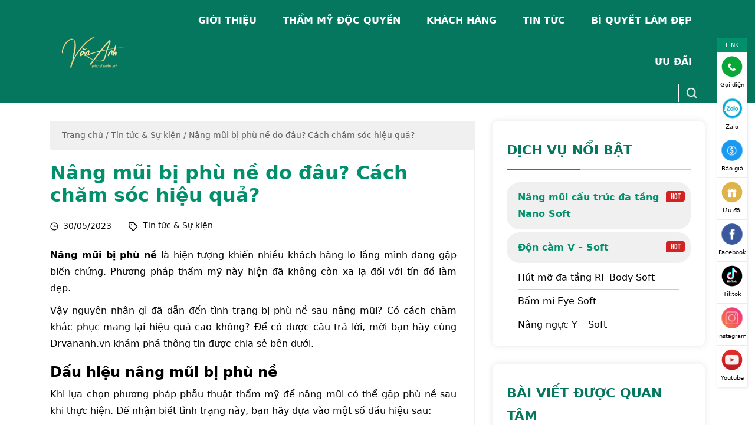

--- FILE ---
content_type: text/html; charset=UTF-8
request_url: https://drvananh.vn/nang-mui-bi-phu-ne-do-dau-cach-cham-soc-hieu-qua/
body_size: 34115
content:
<!DOCTYPE html><html lang="vi" prefix="og: https://ogp.me/ns#" class="no-js"><head><meta charset="UTF-8"><title>Nâng mũi bị phù nề 2023 do đâu? Cách chăm sóc hiệu quả?</title><meta name="description" content="Nâng mũi bị phù nề là hiện tượng khiến nhiều khách hàng lo lắng mình đang gặp biến chứng. Phương pháp thẩm mỹ này hiện đã không còn xa lạ đối với tín đồ làm đẹp."/><meta name="robots" content="index, follow, max-snippet:-1, max-video-preview:-1, max-image-preview:large"/><link rel="canonical" href="https://drvananh.vn/nang-mui-bi-phu-ne-do-dau-cach-cham-soc-hieu-qua/" /><meta property="og:locale" content="vi_VN" /><meta property="og:type" content="article" /><meta property="og:title" content="Nâng mũi bị phù nề 2023 do đâu? Cách chăm sóc hiệu quả?" /><meta property="og:description" content="Nâng mũi bị phù nề là hiện tượng khiến nhiều khách hàng lo lắng mình đang gặp biến chứng. Phương pháp thẩm mỹ này hiện đã không còn xa lạ đối với tín đồ làm đẹp." /><meta property="og:url" content="https://drvananh.vn/nang-mui-bi-phu-ne-do-dau-cach-cham-soc-hieu-qua/" /><meta property="og:site_name" content="Thẩm mỹ Bác sĩ Văn Anh" /><meta property="article:section" content="Tin tức &amp; Sự kiện" /><meta property="og:image" content="https://drvananh.vn/wp-content/uploads/2023/05/nang-mui-bi-phu-ne-1.jpg" /><meta property="og:image:secure_url" content="https://drvananh.vn/wp-content/uploads/2023/05/nang-mui-bi-phu-ne-1.jpg" /><meta property="og:image:width" content="1002" /><meta property="og:image:height" content="771" /><meta property="og:image:alt" content="nang-mui-bi-phu-ne-1" /><meta property="og:image:type" content="image/jpeg" /><meta property="article:published_time" content="2023-05-30T13:46:51+07:00" /><meta name="twitter:card" content="summary_large_image" /><meta name="twitter:title" content="Nâng mũi bị phù nề 2023 do đâu? Cách chăm sóc hiệu quả?" /><meta name="twitter:description" content="Nâng mũi bị phù nề là hiện tượng khiến nhiều khách hàng lo lắng mình đang gặp biến chứng. Phương pháp thẩm mỹ này hiện đã không còn xa lạ đối với tín đồ làm đẹp." /><meta name="twitter:image" content="https://drvananh.vn/wp-content/uploads/2023/05/nang-mui-bi-phu-ne-1.jpg" /><meta name="twitter:label1" content="Written by" /><meta name="twitter:data1" content="drvananh" /><meta name="twitter:label2" content="Time to read" /><meta name="twitter:data2" content="10 minutes" /> <!-- Optimized with WP Meteor v3.2.0 - https://wordpress.org/plugins/wp-meteor/ --><script data-wpmeteor-nooptimize="true" data-no-optimize="true">var _wpmeteor={"rdelay":2000,"preload":true,"elementor-animations":true,"elementor-pp":true,"v":"3.2.0","rest_url":"https:\/\/drvananh.vn\/wp-json\/"};(()=>{try{new MutationObserver(function(){}),new PerformanceObserver(function(){}),Object.assign({},{}),document.fonts.ready.then(function(){})}catch{t="wpmeteordisable=1",i=document.location.href,i.match(/[?&]wpmeteordisable/)||(o="",i.indexOf("?")==-1?i.indexOf("#")==-1?o=i+"?"+t:o=i.replace("#","?"+t+"#"):i.indexOf("#")==-1?o=i+"&"+t:o=i.replace("#","&"+t+"#"),document.location.href=o)}var t,i,o;})();

</script><script data-wpmeteor-nooptimize="true" data-no-optimize="true">(()=>{var T=class{constructor(){this.l=[]}emit(e,r=null){this.l[e]&&this.l[e].forEach(n=>n(r))}on(e,r){this.l[e]||=[],this.l[e].push(r)}off(e,r){this.l[e]=(this.l[e]||[]).filter(n=>n!==r)}};var h=new T;var Oe=()=>Math.round(performance.now())/1e3;var xe={};((t,e)=>{try{let r=Object.defineProperty({},e,{get:function(){return xe[e]=!0}});t.addEventListener(e,null,r),t.removeEventListener(e,null,r)}catch{}})(window,"passive");var le=xe;var Ae=window,J=document,de="addEventListener",pe="removeEventListener",V="removeAttribute",Y="getAttribute",bt="setAttribute",_e="DOMContentLoaded",ke=["mouseover","keydown","touchmove","touchend","wheel"],Ne=["mouseover","mouseout","touchstart","touchmove","touchend","click"],U="data-wpmeteor-";var R=class{init(){let e=!1,r=!1,n=a=>{e||(e=!0,ke.forEach(l=>J.body[pe](l,n,le)),clearTimeout(r),h.emit("fi"))},s=a=>{let l=new MouseEvent("click",{view:a.view,bubbles:!0,cancelable:!0});return Object.defineProperty(l,"target",{writable:!1,value:a.target}),l};h.on("i",()=>{e||n()});let o=[],d=a=>{a.target&&"dispatchEvent"in a.target&&(a.type==="click"?(a.preventDefault(),a.stopPropagation(),o.push(s(a))):a.type!=="touchmove"&&o.push(a),a.target[bt](U+a.type,!0))};h.on("l",()=>{Ne.forEach(x=>Ae[pe](x,d));let a;for(;a=o.shift();){var l=a.target;l[Y](U+"touchstart")&&l[Y](U+"touchend")&&!l[Y](U+"click")?(l[Y](U+"touchmove")||(l[V](U+"touchmove"),o.push(s(a))),l[V](U+"touchstart"),l[V](U+"touchend")):l[V](U+a.type),l.dispatchEvent(a)}});let i=()=>{ke.forEach(a=>J.body[de](a,n,le)),Ne.forEach(a=>Ae[de](a,d)),J[pe](_e,i)};J[de](_e,i)}};var Te=document,$=Te.createElement("span");$.setAttribute("id","elementor-device-mode");$.setAttribute("class","elementor-screen-only");var Lt=!1,Re=()=>(Lt||Te.body.appendChild($),getComputedStyle($,":after").content.replace(/"/g,""));var X=window,He=document,Me=He.documentElement;var qe="getAttribute",Fe="setAttribute",Pe=t=>t[qe]("class")||"",Ie=(t,e)=>t[Fe]("class",e),We=()=>{window.addEventListener("load",function(){let t=Re(),e=Math.max(Me.clientWidth||0,X.innerWidth||0),r=Math.max(Me.clientHeight||0,X.innerHeight||0),n=["_animation_"+t,"animation_"+t,"_animation","_animation","animation"];Array.from(He.querySelectorAll(".elementor-invisible")).forEach(s=>{let o=s.getBoundingClientRect();if(o.top+X.scrollY<=r&&o.left+X.scrollX<e)try{let i=JSON.parse(s[qe]("data-settings"));if(i.trigger_source)return;let a=i._animation_delay||i.animation_delay||0,l,x;for(var d=0;d<n.length;d++)if(i[n[d]]){x=n[d],l=i[x];break}if(l){let Se=Pe(s),Et=l==="none"?Se:Se+" animated "+l,yt=setTimeout(()=>{Ie(s,Et.replace(/\belementor-invisible\b/,"")),n.forEach(wt=>delete i[wt]),s[Fe]("data-settings",JSON.stringify(i))},a);h.on("fi",()=>{clearTimeout(yt),Ie(s,Pe(s).replace(new RegExp("\b"+l+"\b"),""))})}}catch(i){console.error(i)}})})};var ue=document,ze="getAttribute",Dt="setAttribute",fe="querySelectorAll",je="data-in-mega_smartmenus",Qe=()=>{let t=ue.createElement("div");t.innerHTML='<span class="sub-arrow --wp-meteor"><i class="fa" aria-hidden="true"></i></span>';let e=t.firstChild,r=n=>{let s=[];for(;n=n.previousElementSibling;)s.push(n);return s};ue.addEventListener("DOMContentLoaded",function(){Array.from(ue[fe](".pp-advanced-menu ul")).forEach(n=>{if(n[ze](je))return;(n[ze]("class")||"").match(/\bmega-menu\b/)&&n[fe]("ul").forEach(d=>{d[Dt](je,!0)});let s=r(n),o=s.filter(d=>d).filter(d=>d.tagName==="A").pop();if(o||(o=s.map(d=>Array.from(d[fe]("a"))).filter(d=>d).flat().pop()),o){let d=e.cloneNode(!0);o.appendChild(d),new MutationObserver(a=>{a.forEach(({addedNodes:l})=>{l.forEach(x=>{if(x.nodeType===1&&x.tagName==="SPAN")try{o.removeChild(d)}catch{}})})}).observe(o,{childList:!0})}})})};var v="DOMContentLoaded",b="readystatechange",G="message";var j="SCRIPT",Gt=()=>{},_=console.error,u="data-wpmeteor-",w=Object.defineProperty,Le=Object.defineProperties,De="javascript/blocked",it=/^(text\/javascript|module)$/i,at="requestAnimationFrame",ct="requestIdleCallback",se="setTimeout",p=window,c=document,L="addEventListener",oe="removeEventListener",f="getAttribute",P="setAttribute",Z="removeAttribute",B="hasAttribute",m="load",ie="error",Q=p.constructor.name+"::",K=c.constructor.name+"::",lt=function(t,e){e=e||p;for(var r=0;r<this.length;r++)t.call(e,this[r],r,this)};"NodeList"in p&&!NodeList.prototype.forEach&&(NodeList.prototype.forEach=lt);"HTMLCollection"in p&&!HTMLCollection.prototype.forEach&&(HTMLCollection.prototype.forEach=lt);_wpmeteor["elementor-animations"]&&We();_wpmeteor["elementor-pp"]&&Qe();var y=[],A=[],Ke=window.innerHeight||document.documentElement.clientHeight,Je=window.innerWidth||document.documentElement.clientWidth,ee=!1,N=[],g={},dt=!1,Ge=!1,Bt=0,te=c.visibilityState==="visible"?p[at]:p[se],pt=p[ct]||te;c[L]("visibilitychange",()=>{te=c.visibilityState==="visible"?p[at]:p[se],pt=p[ct]||te});var E=p[se],re,M=["src","async","defer","type","integrity"],H=Object,q="definePropert";H[q+"y"]=(t,e,r)=>t===p&&["jQuery","onload"].indexOf(e)>=0||(t===c||t===c.body)&&["readyState","write","writeln","on"+b].indexOf(e)>=0?(["on"+b,"on"+m].indexOf(e)&&r.set&&(g["on"+b]=g["on"+b]||[],g["on"+b].push(r.set)),t):t instanceof HTMLScriptElement&&M.indexOf(e)>=0?(t[e+"Getters"]||(t[e+"Getters"]=[],t[e+"Setters"]=[],w(t,e,{set(n){t[e+"Setters"].forEach(s=>s.call(t,n))},get(){return t[e+"Getters"].slice(-1)[0]()}})),r.get&&t[e+"Getters"].push(r.get),r.set&&t[e+"Setters"].push(r.set),t):w(t,e,r);H[q+"ies"]=(t,e)=>{for(let r in e)H[q+"y"](t,r,e[r]);return t};var I,me,S=c[L].bind(c),ut=c[oe].bind(c),O=p[L].bind(p),ae=p[oe].bind(p);typeof EventTarget<"u"&&(I=EventTarget.prototype.addEventListener,me=EventTarget.prototype.removeEventListener,S=I.bind(c),ut=me.bind(c),O=I.bind(p),ae=me.bind(p));var C=c.createElement.bind(c),ce=c.__proto__.__lookupGetter__("readyState").bind(c),Ve="loading";w(c,"readyState",{get(){return Ve},set(t){return Ve=t}});var Ye=t=>N.filter(([e,,r],n)=>{if(!(t.indexOf(e.type)<0)){r||(r=e.target);try{let s=r.constructor.name+"::"+e.type;for(let o=0;o<g[s].length;o++)if(g[s][o]){let d=s+"::"+n+"::"+o;if(!he[d])return!0}}catch{}}}).length,F,he={},W=t=>{N.forEach(([e,r,n],s)=>{if(!(t.indexOf(e.type)<0)){n||(n=e.target);try{let o=n.constructor.name+"::"+e.type;if((g[o]||[]).length)for(let d=0;d<g[o].length;d++){let i=g[o][d];if(i){let a=o+"::"+s+"::"+d;if(!he[a]){he[a]=!0,c.readyState=r,F=o;try{Bt++,!i.prototype||i.prototype.constructor===i?i.bind(n)(e):i(e)}catch(l){_(l,i)}F=null}}}}catch(o){_(o)}}})};S(v,t=>{N.push([t,ce(),c])});S(b,t=>{N.push([t,ce(),c])});O(v,t=>{N.push([t,ce(),p])});O(m,t=>{N.push([t,ce(),p]),k||W([v,b,G,m])});var ft=t=>{N.push([t,c.readyState,p])},Ut=()=>{ae(G,ft),(g[Q+"message"]||[]).forEach(t=>{O(G,t)})};O(G,ft);h.on("fi",c.dispatchEvent.bind(c,new CustomEvent("fi")));h.on("fi",()=>{Ge=!0,k=!0,ht(),c.readyState="loading",E(D)});var mt=()=>{dt=!0,Ge&&!k&&(c.readyState="loading",E(D)),ae(m,mt)};O(m,mt);_wpmeteor.rdelay>=0&&new R().init(_wpmeteor.rdelay);var ve=1,$e=()=>{--ve||E(h.emit.bind(h,"l"))};var k=!1,D=()=>{let t=y.shift();if(t)t[f](u+"src")?t[B](u+"async")?(ve++,ge(t,$e),E(D)):ge(t,E.bind(null,D)):(t.origtype==De&&ge(t),E(D));else if(Ye([v,b,G]))W([v,b,G]),E(D);else if(Ge&&dt)if(Ye([m,G]))W([m,G]),E(D);else if(ve>1)pt(D);else if(A.length){for(;A.length;)y.push(A.shift());ht(),E(D)}else{if(p.RocketLazyLoadScripts)try{RocketLazyLoadScripts.run()}catch(e){_(e)}c.readyState="complete",Ut(),k=!1,ee=!0,p[se]($e)}else k=!1},Ee=t=>{let e=C(j),r=t.attributes;for(var n=r.length-1;n>=0;n--)e[P](r[n].name,r[n].value);let s=t[f](u+"type");return s?e.type=s:e.type="text/javascript",(t.textContent||"").match(/^\s*class RocketLazyLoadScripts/)?e.textContent=t.textContent.replace(/^\s*class\s*RocketLazyLoadScripts/,"window.RocketLazyLoadScripts=class").replace("RocketLazyLoadScripts.run();",""):e.textContent=t.textContent,["after","type","src","async","defer"].forEach(o=>e[Z](u+o)),e},Xe=(t,e)=>{let r=t.parentNode;if(r){if((r.nodeType===11?C(r.host.tagName):C(r.tagName)).appendChild(r.replaceChild(e,t)),!r.isConnected){_("Parent for",t," is not part of the DOM");return}return t}_("No parent for",t)},ge=(t,e)=>{let r=t[f](u+"src");if(r){let n=Ee(t),s=I?I.bind(n):n[L].bind(n);t.getEventListeners&&t.getEventListeners().forEach(([i,a])=>{s(i,a)}),e&&(s(m,e),s(ie,e)),n.src=r;let o=Xe(t,n),d=n[f]("type");(!o||t[B]("nomodule")||d&&!it.test(d))&&e&&e()}else t.origtype===De?Xe(t,Ee(t)):e&&e()},Be=(t,e)=>{let r=(g[t]||[]).indexOf(e);if(r>=0)return g[t][r]=void 0,!0},Ze=(t,e,...r)=>{if("HTMLDocument::"+v==F&&t===v&&!e.toString().match(/jQueryMock/)){h.on("l",c.addEventListener.bind(c,t,e,...r));return}if(e&&(t===v||t===b)){let n=K+t;g[n]=g[n]||[],g[n].push(e),ee&&W([t]);return}return S(t,e,...r)},et=(t,e)=>{if(t===v){let r=K+t;Be(r,e)}return ut(t,e)};Le(c,{[L]:{get(){return Ze},set(){return Ze}},[oe]:{get(){return et},set(){return et}}});var tt={},ye=t=>{if(t)try{t.match(/^\/\/\w+/)&&(t=c.location.protocol+t);let e=new URL(t),r=e.origin;if(r&&!tt[r]&&c.location.host!==e.host){let n=C("link");n.rel="preconnect",n.href=r,c.head.appendChild(n),tt[r]=!0}}catch{}},z={},gt=(t,e,r,n)=>{var s=C("link");s.rel=e?"modulepre"+m:"pre"+m,s.as="script",r&&s[P]("crossorigin",r),s.href=t,n.appendChild(s),z[t]=!0},ht=()=>{if(_wpmeteor.preload&&y.length){let t=c.createDocumentFragment();y.forEach(e=>{let r=e[f](u+"src");r&&!z[r]&&!e[f](u+"integrity")&&!e[B]("nomodule")&&gt(r,e[f](u+"type")=="module",e[B]("crossorigin")&&e[f]("crossorigin"),t)}),te(c.head.appendChild.bind(c.head,t))}};S(v,()=>{let t=[...y];y.splice(0,y.length),[...c.querySelectorAll("script["+u+"after]"),...t].forEach(e=>{if(ne.some(n=>n===e))return;let r=e.__lookupGetter__("type").bind(e);w(e,"origtype",{get(){return r()}}),(e[f](u+"src")||"").match(/\/gtm.js\?/)?A.push(e):e[B](u+"async")?A.unshift(e):y.push(e),ne.push(e)})});var we=function(...t){let e=C(...t);if(t[0].toUpperCase()!==j||!k)return e;let r=e[P].bind(e),n=e[f].bind(e),s=e[B].bind(e);r(u+"after","REORDER"),r(u+"type","text/javascript"),e.type=De;let o=[];e.getEventListeners=()=>o,H[q+"ies"](e,{onload:{set(i){o.push([m,i])}},onerror:{set(i){o.push([ie,i])}}}),M.forEach(i=>{let a=e.__lookupGetter__(i).bind(e);H[q+"y"](e,i,{set(l){return l?e[P](u+i,l):e[Z](u+i)},get(){return e[f](u+i)}}),w(e,"orig"+i,{get(){return a()}})}),e[L]=function(i,a){o.push([i,a])},e[P]=function(i,a){if(M.indexOf(i)>=0)return a?r(u+i,a):e[Z](u+i);r(i,a)},e[f]=function(i){return M.indexOf(i)>=0?n(u+i):n(i)},e[B]=function(i){return M.indexOf(i)>=0?s(u+i):s(i)};let d=e.attributes;return w(e,"attributes",{get(){return[...d].filter(a=>a.name!=="type"&&a.name!==u+"after").map(a=>({name:a.name.match(new RegExp(u))?a.name.replace(u,""):a.name,value:a.value}))}}),e};Object.defineProperty(c,"createElement",{set(t){t!==we&&(re=t)},get(){return re||we}});var ne=[],Ue=new MutationObserver(t=>{k&&t.forEach(({addedNodes:e,target:r})=>{e.forEach(n=>{if(n.nodeType===1)if(j===n.tagName)if(n[f](u+"after")==="REORDER"&&(!n[f](u+"type")||it.test(n[f](u+"type")))){let s=n[f](u+"src");ne.filter(o=>o===n).length&&_("Inserted twice",n),n.parentNode?(ne.push(n),(s||"").match(/\/gtm.js\?/)?(A.push(n),ye(s)):n[B](u+"async")?(A.unshift(n),ye(s)):(s&&y.length&&!n[f](u+"integrity")&&!n[B]("nomodule")&&!z[s]&&y.length&&(Gt(Oe(),"pre preload",y.length),gt(s,n[f](u+"type")=="module",n[B]("crossorigin")&&n[f]("crossorigin"),c.head)),y.push(n))):(n.addEventListener(m,o=>o.target.parentNode.removeChild(o.target)),n.addEventListener(ie,o=>o.target.parentNode.removeChild(o.target)),r.appendChild(n))}else h.emit("s",n.src);else n.tagName==="LINK"&&n[f]("as")==="script"&&(z[n[f]("href")]=!0)})})}),vt={childList:!0,subtree:!0,attributes:!0,attributeOldValue:!0};Ue.observe(c.documentElement,vt);var Ct=HTMLElement.prototype.attachShadow;HTMLElement.prototype.attachShadow=function(t){let e=Ct.call(this,t);return t.mode==="open"&&Ue.observe(e,vt),e};h.on("l",()=>{(!re||re===we)&&(c.createElement=C,Ue.disconnect())});var be=t=>{let e,r;!c.currentScript||!c.currentScript.parentNode?(e=c.body,r=e.lastChild):(r=c.currentScript,e=r.parentNode);try{let n=C("div");n.innerHTML=t,Array.from(n.childNodes).forEach(s=>{s.nodeName===j?e.insertBefore(Ee(s),r):e.insertBefore(s,r)})}catch(n){_(n)}},rt=t=>be(t+`
`);Le(c,{write:{get(){return be},set(t){return be=t}},writeln:{get(){return rt},set(t){return rt=t}}});var nt=(t,e,...r)=>{if("Window::"+v==F&&t===v&&!e.toString().match(/jQueryMock/)){h.on("l",p.addEventListener.bind(p,t,e,...r));return}if("Window::"+m==F&&t===m){h.on("l",p.addEventListener.bind(p,t,e,...r));return}if(e&&(t===m||t===v||t===G&&!ee)){let n=t===v?K+t:Q+t;g[n]=g[n]||[],g[n].push(e),ee&&W([t]);return}return O(t,e,...r)},st=(t,e)=>{if(t===m){let r=t===v?K+t:Q+t;Be(r,e)}return ae(t,e)};Le(p,{[L]:{get(){return nt},set(){return nt}},[oe]:{get(){return st},set(){return st}}});var Ce=t=>{let e;return{get(){return e},set(r){return e&&Be(t,r),g[t]=g[t]||[],g[t].push(r),e=r}}};S("wpl",t=>{let{target:e,event:r}=t.detail,n=e==p?c.body:e,s=n[f](u+"on"+r.type);n[Z](u+"on"+r.type),w(r,"target",{value:e}),w(r,"currentTarget",{value:e});let o=new Function(s).bind(e);e.event=r,p[L](m,p[L].bind(p,m,o))});{let t=Ce(Q+m);w(p,"onload",t),S(v,()=>{w(c.body,"onload",t)})}w(c,"onreadystatechange",Ce(K+b));w(p,"onmessage",Ce(Q+G));if(!1)try{}catch(t){}var St=t=>{let r={"4g":1250,"3g":2500,"2g":2500}[(navigator.connection||{}).effectiveType]||0,n=t.getBoundingClientRect(),s={top:-1*Ke-r,left:-1*Je-r,bottom:Ke+r,right:Je+r};return!(n.left>=s.right||n.right<=s.left||n.top>=s.bottom||n.bottom<=s.top)},ot=(t=!0)=>{let e=1,r=-1,n={},s=()=>{r++,--e||E(h.emit.bind(h,"i"),_wpmeteor.rdelay)};Array.from(c.getElementsByTagName("*")).forEach(o=>{let d,i,a;if(o.tagName==="IMG"){let l=o.currentSrc||o.src;l&&!n[l]&&!l.match(/^data:/i)&&((o.loading||"").toLowerCase()!=="lazy"||St(o))&&(d=l)}else if(o.tagName===j)ye(o[f](u+"src"));else if(o.tagName==="LINK"&&o[f]("as")==="script"&&["pre"+m,"modulepre"+m].indexOf(o[f]("rel"))>=0)z[o[f]("href")]=!0;else if((i=p.getComputedStyle(o))&&(a=(i.backgroundImage||"").match(/^url\s*\((.*?)\)/i))&&(a||[]).length){let l=a[0].slice(4,-1).replace(/"/g,"");!n[l]&&!l.match(/^data:/i)&&(d=l)}if(d){n[d]=!0;let l=new Image;t&&(e++,l[L](m,s),l[L](ie,s)),l.src=d}}),c.fonts.ready.then(()=>{s()})};_wpmeteor.rdelay===0?S(v,()=>E(ot.bind(null,!1))):O(m,ot);})();
//0.0.12

</script><script type="application/ld+json" class="rank-math-schema">{"@context":"https://schema.org","@graph":[{"@type":["Person","Organization"],"@id":"https://drvananh.vn/#person","name":"admin"},{"@type":"WebSite","@id":"https://drvananh.vn/#website","url":"https://drvananh.vn","name":"admin","publisher":{"@id":"https://drvananh.vn/#person"},"inLanguage":"vi"},{"@type":"ImageObject","@id":"https://drvananh.vn/wp-content/uploads/2023/05/nang-mui-bi-phu-ne-1.jpg","url":"https://drvananh.vn/wp-content/uploads/2023/05/nang-mui-bi-phu-ne-1.jpg","width":"1002","height":"771","caption":"nang-mui-bi-phu-ne-1","inLanguage":"vi"},{"@type":"BreadcrumbList","@id":"https://drvananh.vn/nang-mui-bi-phu-ne-do-dau-cach-cham-soc-hieu-qua/#breadcrumb","itemListElement":[{"@type":"ListItem","position":"1","item":{"@id":"https://drvananh.vn/","name":"Trang ch\u1ee7"}},{"@type":"ListItem","position":"2","item":{"@id":"https://drvananh.vn/tin-tuc-su-kien/","name":"Tin t\u1ee9c &amp; S\u1ef1 ki\u1ec7n"}},{"@type":"ListItem","position":"3","item":{"@id":"https://drvananh.vn/nang-mui-bi-phu-ne-do-dau-cach-cham-soc-hieu-qua/","name":"N\u00e2ng m\u0169i b\u1ecb ph\u00f9 n\u1ec1 do \u0111\u00e2u? C\u00e1ch ch\u0103m s\u00f3c hi\u1ec7u qu\u1ea3?"}}]},{"@type":"WebPage","@id":"https://drvananh.vn/nang-mui-bi-phu-ne-do-dau-cach-cham-soc-hieu-qua/#webpage","url":"https://drvananh.vn/nang-mui-bi-phu-ne-do-dau-cach-cham-soc-hieu-qua/","name":"N\u00e2ng m\u0169i b\u1ecb ph\u00f9 n\u1ec1 2023 do \u0111\u00e2u? C\u00e1ch ch\u0103m s\u00f3c hi\u1ec7u qu\u1ea3?","datePublished":"2023-05-30T13:46:51+07:00","dateModified":"2023-05-30T13:46:51+07:00","isPartOf":{"@id":"https://drvananh.vn/#website"},"primaryImageOfPage":{"@id":"https://drvananh.vn/wp-content/uploads/2023/05/nang-mui-bi-phu-ne-1.jpg"},"inLanguage":"vi","breadcrumb":{"@id":"https://drvananh.vn/nang-mui-bi-phu-ne-do-dau-cach-cham-soc-hieu-qua/#breadcrumb"}},{"@type":"Person","@id":"https://drvananh.vn/author/drvananh/","name":"drvananh","url":"https://drvananh.vn/author/drvananh/","image":{"@type":"ImageObject","@id":"https://secure.gravatar.com/avatar/3fb3ba23e526bb0b92fd27d81acf50a2?s=96&amp;d=mm&amp;r=g","url":"https://secure.gravatar.com/avatar/3fb3ba23e526bb0b92fd27d81acf50a2?s=96&amp;d=mm&amp;r=g","caption":"drvananh","inLanguage":"vi"}},{"@type":"BlogPosting","headline":"N\u00e2ng m\u0169i b\u1ecb ph\u00f9 n\u1ec1 2023 do \u0111\u00e2u? C\u00e1ch ch\u0103m s\u00f3c hi\u1ec7u qu\u1ea3?","keywords":"N\u00e2ng m\u0169i b\u1ecb ph\u00f9 n\u1ec1,n\u00e2ng m\u0169i","datePublished":"2023-05-30T13:46:51+07:00","dateModified":"2023-05-30T13:46:51+07:00","author":{"@id":"https://drvananh.vn/author/drvananh/"},"publisher":{"@id":"https://drvananh.vn/#person"},"description":"N\u00e2ng m\u0169i b\u1ecb ph\u00f9 n\u1ec1 l\u00e0 hi\u1ec7n t\u01b0\u1ee3ng khi\u1ebfn nhi\u1ec1u kh\u00e1ch h\u00e0ng lo l\u1eafng m\u00ecnh \u0111ang g\u1eb7p bi\u1ebfn ch\u1ee9ng. Ph\u01b0\u01a1ng ph\u00e1p th\u1ea9m m\u1ef9 n\u00e0y hi\u1ec7n \u0111\u00e3 kh\u00f4ng c\u00f2n xa l\u1ea1 \u0111\u1ed1i v\u1edbi t\u00edn \u0111\u1ed3 l\u00e0m \u0111\u1eb9p.","name":"N\u00e2ng m\u0169i b\u1ecb ph\u00f9 n\u1ec1 2023 do \u0111\u00e2u? C\u00e1ch ch\u0103m s\u00f3c hi\u1ec7u qu\u1ea3?","@id":"https://drvananh.vn/nang-mui-bi-phu-ne-do-dau-cach-cham-soc-hieu-qua/#richSnippet","isPartOf":{"@id":"https://drvananh.vn/nang-mui-bi-phu-ne-do-dau-cach-cham-soc-hieu-qua/#webpage"},"image":{"@id":"https://drvananh.vn/wp-content/uploads/2023/05/nang-mui-bi-phu-ne-1.jpg"},"inLanguage":"vi","mainEntityOfPage":{"@id":"https://drvananh.vn/nang-mui-bi-phu-ne-do-dau-cach-cham-soc-hieu-qua/#webpage"}}]}</script> <link rel="alternate" type="application/rss+xml" title="Thẩm mỹ Bác sĩ Văn Anh &raquo; Nâng mũi bị phù nề do đâu? Cách chăm sóc hiệu quả? Dòng phản hồi" href="https://drvananh.vn/nang-mui-bi-phu-ne-do-dau-cach-cham-soc-hieu-qua/feed/" /><link data-optimized="1" rel='stylesheet' id='wp-block-library-css' href='https://drvananh.vn/wp-content/litespeed/css/46953ba04d262c264d8c4daf9d10989e.css?ver=c7351' type='text/css' media='all' /><link data-optimized="1" rel='stylesheet' id='classic-theme-styles-css' href='https://drvananh.vn/wp-content/litespeed/css/a5b6ee068c4d9a5dac955a44a880423f.css?ver=4f90d' type='text/css' media='all' /><style id='global-styles-inline-css' type='text/css'>body{--wp--preset--color--black:#000;--wp--preset--color--cyan-bluish-gray:#abb8c3;--wp--preset--color--white:#fff;--wp--preset--color--pale-pink:#f78da7;--wp--preset--color--vivid-red:#cf2e2e;--wp--preset--color--luminous-vivid-orange:#ff6900;--wp--preset--color--luminous-vivid-amber:#fcb900;--wp--preset--color--light-green-cyan:#7bdcb5;--wp--preset--color--vivid-green-cyan:#00d084;--wp--preset--color--pale-cyan-blue:#8ed1fc;--wp--preset--color--vivid-cyan-blue:#0693e3;--wp--preset--color--vivid-purple:#9b51e0;--wp--preset--gradient--vivid-cyan-blue-to-vivid-purple:linear-gradient(135deg,rgba(6,147,227,1) 0%,#9b51e0 100%);--wp--preset--gradient--light-green-cyan-to-vivid-green-cyan:linear-gradient(135deg,#7adcb4 0%,#00d082 100%);--wp--preset--gradient--luminous-vivid-amber-to-luminous-vivid-orange:linear-gradient(135deg,rgba(252,185,0,1) 0%,rgba(255,105,0,1) 100%);--wp--preset--gradient--luminous-vivid-orange-to-vivid-red:linear-gradient(135deg,rgba(255,105,0,1) 0%,#cf2e2e 100%);--wp--preset--gradient--very-light-gray-to-cyan-bluish-gray:linear-gradient(135deg,#eee 0%,#a9b8c3 100%);--wp--preset--gradient--cool-to-warm-spectrum:linear-gradient(135deg,#4aeadc 0%,#9778d1 20%,#cf2aba 40%,#ee2c82 60%,#fb6962 80%,#fef84c 100%);--wp--preset--gradient--blush-light-purple:linear-gradient(135deg,#ffceec 0%,#9896f0 100%);--wp--preset--gradient--blush-bordeaux:linear-gradient(135deg,#fecda5 0%,#fe2d2d 50%,#6b003e 100%);--wp--preset--gradient--luminous-dusk:linear-gradient(135deg,#ffcb70 0%,#c751c0 50%,#4158d0 100%);--wp--preset--gradient--pale-ocean:linear-gradient(135deg,#fff5cb 0%,#b6e3d4 50%,#33a7b5 100%);--wp--preset--gradient--electric-grass:linear-gradient(135deg,#caf880 0%,#71ce7e 100%);--wp--preset--gradient--midnight:linear-gradient(135deg,#020381 0%,#2874fc 100%);--wp--preset--duotone--dark-grayscale:url('#wp-duotone-dark-grayscale');--wp--preset--duotone--grayscale:url('#wp-duotone-grayscale');--wp--preset--duotone--purple-yellow:url('#wp-duotone-purple-yellow');--wp--preset--duotone--blue-red:url('#wp-duotone-blue-red');--wp--preset--duotone--midnight:url('#wp-duotone-midnight');--wp--preset--duotone--magenta-yellow:url('#wp-duotone-magenta-yellow');--wp--preset--duotone--purple-green:url('#wp-duotone-purple-green');--wp--preset--duotone--blue-orange:url('#wp-duotone-blue-orange');--wp--preset--font-size--small:13px;--wp--preset--font-size--medium:20px;--wp--preset--font-size--large:36px;--wp--preset--font-size--x-large:42px;--wp--preset--spacing--20:.44rem;--wp--preset--spacing--30:.67rem;--wp--preset--spacing--40:1rem;--wp--preset--spacing--50:1.5rem;--wp--preset--spacing--60:2.25rem;--wp--preset--spacing--70:3.38rem;--wp--preset--spacing--80:5.06rem}:where(.is-layout-flex){gap:.5em}body .is-layout-flow>.alignleft{float:left;margin-inline-start:0;margin-inline-end:2em}body .is-layout-flow>.alignright{float:right;margin-inline-start:2em;margin-inline-end:0}body .is-layout-flow>.aligncenter{margin-left:auto !important;margin-right:auto !important}body .is-layout-constrained>.alignleft{float:left;margin-inline-start:0;margin-inline-end:2em}body .is-layout-constrained>.alignright{float:right;margin-inline-start:2em;margin-inline-end:0}body .is-layout-constrained>.aligncenter{margin-left:auto !important;margin-right:auto !important}body .is-layout-constrained>:where(:not(.alignleft):not(.alignright):not(.alignfull)){max-width:var(--wp--style--global--content-size);margin-left:auto !important;margin-right:auto !important}body .is-layout-constrained>.alignwide{max-width:var(--wp--style--global--wide-size)}body .is-layout-flex{display:flex}body .is-layout-flex{flex-wrap:wrap;align-items:center}body .is-layout-flex>*{margin:0}:where(.wp-block-columns.is-layout-flex){gap:2em}.has-black-color{color:var(--wp--preset--color--black) !important}.has-cyan-bluish-gray-color{color:var(--wp--preset--color--cyan-bluish-gray) !important}.has-white-color{color:var(--wp--preset--color--white) !important}.has-pale-pink-color{color:var(--wp--preset--color--pale-pink) !important}.has-vivid-red-color{color:var(--wp--preset--color--vivid-red) !important}.has-luminous-vivid-orange-color{color:var(--wp--preset--color--luminous-vivid-orange) !important}.has-luminous-vivid-amber-color{color:var(--wp--preset--color--luminous-vivid-amber) !important}.has-light-green-cyan-color{color:var(--wp--preset--color--light-green-cyan) !important}.has-vivid-green-cyan-color{color:var(--wp--preset--color--vivid-green-cyan) !important}.has-pale-cyan-blue-color{color:var(--wp--preset--color--pale-cyan-blue) !important}.has-vivid-cyan-blue-color{color:var(--wp--preset--color--vivid-cyan-blue) !important}.has-vivid-purple-color{color:var(--wp--preset--color--vivid-purple) !important}.has-black-background-color{background-color:var(--wp--preset--color--black) !important}.has-cyan-bluish-gray-background-color{background-color:var(--wp--preset--color--cyan-bluish-gray) !important}.has-white-background-color{background-color:var(--wp--preset--color--white) !important}.has-pale-pink-background-color{background-color:var(--wp--preset--color--pale-pink) !important}.has-vivid-red-background-color{background-color:var(--wp--preset--color--vivid-red) !important}.has-luminous-vivid-orange-background-color{background-color:var(--wp--preset--color--luminous-vivid-orange) !important}.has-luminous-vivid-amber-background-color{background-color:var(--wp--preset--color--luminous-vivid-amber) !important}.has-light-green-cyan-background-color{background-color:var(--wp--preset--color--light-green-cyan) !important}.has-vivid-green-cyan-background-color{background-color:var(--wp--preset--color--vivid-green-cyan) !important}.has-pale-cyan-blue-background-color{background-color:var(--wp--preset--color--pale-cyan-blue) !important}.has-vivid-cyan-blue-background-color{background-color:var(--wp--preset--color--vivid-cyan-blue) !important}.has-vivid-purple-background-color{background-color:var(--wp--preset--color--vivid-purple) !important}.has-black-border-color{border-color:var(--wp--preset--color--black) !important}.has-cyan-bluish-gray-border-color{border-color:var(--wp--preset--color--cyan-bluish-gray) !important}.has-white-border-color{border-color:var(--wp--preset--color--white) !important}.has-pale-pink-border-color{border-color:var(--wp--preset--color--pale-pink) !important}.has-vivid-red-border-color{border-color:var(--wp--preset--color--vivid-red) !important}.has-luminous-vivid-orange-border-color{border-color:var(--wp--preset--color--luminous-vivid-orange) !important}.has-luminous-vivid-amber-border-color{border-color:var(--wp--preset--color--luminous-vivid-amber) !important}.has-light-green-cyan-border-color{border-color:var(--wp--preset--color--light-green-cyan) !important}.has-vivid-green-cyan-border-color{border-color:var(--wp--preset--color--vivid-green-cyan) !important}.has-pale-cyan-blue-border-color{border-color:var(--wp--preset--color--pale-cyan-blue) !important}.has-vivid-cyan-blue-border-color{border-color:var(--wp--preset--color--vivid-cyan-blue) !important}.has-vivid-purple-border-color{border-color:var(--wp--preset--color--vivid-purple) !important}.has-vivid-cyan-blue-to-vivid-purple-gradient-background{background:var(--wp--preset--gradient--vivid-cyan-blue-to-vivid-purple) !important}.has-light-green-cyan-to-vivid-green-cyan-gradient-background{background:var(--wp--preset--gradient--light-green-cyan-to-vivid-green-cyan) !important}.has-luminous-vivid-amber-to-luminous-vivid-orange-gradient-background{background:var(--wp--preset--gradient--luminous-vivid-amber-to-luminous-vivid-orange) !important}.has-luminous-vivid-orange-to-vivid-red-gradient-background{background:var(--wp--preset--gradient--luminous-vivid-orange-to-vivid-red) !important}.has-very-light-gray-to-cyan-bluish-gray-gradient-background{background:var(--wp--preset--gradient--very-light-gray-to-cyan-bluish-gray) !important}.has-cool-to-warm-spectrum-gradient-background{background:var(--wp--preset--gradient--cool-to-warm-spectrum) !important}.has-blush-light-purple-gradient-background{background:var(--wp--preset--gradient--blush-light-purple) !important}.has-blush-bordeaux-gradient-background{background:var(--wp--preset--gradient--blush-bordeaux) !important}.has-luminous-dusk-gradient-background{background:var(--wp--preset--gradient--luminous-dusk) !important}.has-pale-ocean-gradient-background{background:var(--wp--preset--gradient--pale-ocean) !important}.has-electric-grass-gradient-background{background:var(--wp--preset--gradient--electric-grass) !important}.has-midnight-gradient-background{background:var(--wp--preset--gradient--midnight) !important}.has-small-font-size{font-size:var(--wp--preset--font-size--small) !important}.has-medium-font-size{font-size:var(--wp--preset--font-size--medium) !important}.has-large-font-size{font-size:var(--wp--preset--font-size--large) !important}.has-x-large-font-size{font-size:var(--wp--preset--font-size--x-large) !important}.wp-block-navigation a:where(:not(.wp-element-button)){color:inherit}:where(.wp-block-columns.is-layout-flex){gap:2em}.wp-block-pullquote{font-size:1.5em;line-height:1.6}</style><link data-optimized="1" rel='stylesheet' id='wpdiscuz-frontend-css-css' href='https://drvananh.vn/wp-content/litespeed/css/4aabb32b26d873feb7cc0a5565e1c08b.css?ver=618ce' type='text/css' media='all' /><style id='wpdiscuz-frontend-css-inline-css' type='text/css'>#wpdcom .wpd-blog-administrator .wpd-comment-label{color:#fff;background-color:#00b38f;border:none}#wpdcom .wpd-blog-administrator .wpd-comment-author,#wpdcom .wpd-blog-administrator .wpd-comment-author a{color:#00b38f}#wpdcom.wpd-layout-1 .wpd-comment .wpd-blog-administrator .wpd-avatar img{border-color:#00b38f}#wpdcom.wpd-layout-2 .wpd-comment.wpd-reply .wpd-comment-wrap.wpd-blog-administrator{border-left:3px solid #00b38f}#wpdcom.wpd-layout-2 .wpd-comment .wpd-blog-administrator .wpd-avatar img{border-bottom-color:#00b38f}#wpdcom.wpd-layout-3 .wpd-blog-administrator .wpd-comment-subheader{border-top:1px dashed #00b38f}#wpdcom.wpd-layout-3 .wpd-reply .wpd-blog-administrator .wpd-comment-right{border-left:1px solid #00b38f}#wpdcom .wpd-blog-editor .wpd-comment-label{color:#fff;background-color:#00b38f;border:none}#wpdcom .wpd-blog-editor .wpd-comment-author,#wpdcom .wpd-blog-editor .wpd-comment-author a{color:#00b38f}#wpdcom.wpd-layout-1 .wpd-comment .wpd-blog-editor .wpd-avatar img{border-color:#00b38f}#wpdcom.wpd-layout-2 .wpd-comment.wpd-reply .wpd-comment-wrap.wpd-blog-editor{border-left:3px solid #00b38f}#wpdcom.wpd-layout-2 .wpd-comment .wpd-blog-editor .wpd-avatar img{border-bottom-color:#00b38f}#wpdcom.wpd-layout-3 .wpd-blog-editor .wpd-comment-subheader{border-top:1px dashed #00b38f}#wpdcom.wpd-layout-3 .wpd-reply .wpd-blog-editor .wpd-comment-right{border-left:1px solid #00b38f}#wpdcom .wpd-blog-author .wpd-comment-label{color:#fff;background-color:#00b38f;border:none}#wpdcom .wpd-blog-author .wpd-comment-author,#wpdcom .wpd-blog-author .wpd-comment-author a{color:#00b38f}#wpdcom.wpd-layout-1 .wpd-comment .wpd-blog-author .wpd-avatar img{border-color:#00b38f}#wpdcom.wpd-layout-2 .wpd-comment .wpd-blog-author .wpd-avatar img{border-bottom-color:#00b38f}#wpdcom.wpd-layout-3 .wpd-blog-author .wpd-comment-subheader{border-top:1px dashed #00b38f}#wpdcom.wpd-layout-3 .wpd-reply .wpd-blog-author .wpd-comment-right{border-left:1px solid #00b38f}#wpdcom .wpd-blog-contributor .wpd-comment-label{color:#fff;background-color:#00b38f;border:none}#wpdcom .wpd-blog-contributor .wpd-comment-author,#wpdcom .wpd-blog-contributor .wpd-comment-author a{color:#00b38f}#wpdcom.wpd-layout-1 .wpd-comment .wpd-blog-contributor .wpd-avatar img{border-color:#00b38f}#wpdcom.wpd-layout-2 .wpd-comment .wpd-blog-contributor .wpd-avatar img{border-bottom-color:#00b38f}#wpdcom.wpd-layout-3 .wpd-blog-contributor .wpd-comment-subheader{border-top:1px dashed #00b38f}#wpdcom.wpd-layout-3 .wpd-reply .wpd-blog-contributor .wpd-comment-right{border-left:1px solid #00b38f}#wpdcom .wpd-blog-subscriber .wpd-comment-label{color:#fff;background-color:#00b38f;border:none}#wpdcom .wpd-blog-subscriber .wpd-comment-author,#wpdcom .wpd-blog-subscriber .wpd-comment-author a{color:#00b38f}#wpdcom.wpd-layout-2 .wpd-comment .wpd-blog-subscriber .wpd-avatar img{border-bottom-color:#00b38f}#wpdcom.wpd-layout-3 .wpd-blog-subscriber .wpd-comment-subheader{border-top:1px dashed #00b38f}#wpdcom .wpd-blog-post_author .wpd-comment-label{color:#fff;background-color:#00b38f;border:none}#wpdcom .wpd-blog-post_author .wpd-comment-author,#wpdcom .wpd-blog-post_author .wpd-comment-author a{color:#00b38f}#wpdcom .wpd-blog-post_author .wpd-avatar img{border-color:#00b38f}#wpdcom.wpd-layout-1 .wpd-comment .wpd-blog-post_author .wpd-avatar img{border-color:#00b38f}#wpdcom.wpd-layout-2 .wpd-comment.wpd-reply .wpd-comment-wrap.wpd-blog-post_author{border-left:3px solid #00b38f}#wpdcom.wpd-layout-2 .wpd-comment .wpd-blog-post_author .wpd-avatar img{border-bottom-color:#00b38f}#wpdcom.wpd-layout-3 .wpd-blog-post_author .wpd-comment-subheader{border-top:1px dashed #00b38f}#wpdcom.wpd-layout-3 .wpd-reply .wpd-blog-post_author .wpd-comment-right{border-left:1px solid #00b38f}#wpdcom .wpd-blog-guest .wpd-comment-label{color:#fff;background-color:#00b38f;border:none}#wpdcom .wpd-blog-guest .wpd-comment-author,#wpdcom .wpd-blog-guest .wpd-comment-author a{color:#00b38f}#wpdcom.wpd-layout-3 .wpd-blog-guest .wpd-comment-subheader{border-top:1px dashed #00b38f}#wpdcom .ql-editor>*{color:#777}#wpdcom .ql-toolbar{border:1px solid #ddd;border-top:none}#wpdcom .ql-container{border:1px solid #ddd;border-bottom:none}#wpdcom .wpd-form-row .wpdiscuz-item input[type=text],#wpdcom .wpd-form-row .wpdiscuz-item input[type=email],#wpdcom .wpd-form-row .wpdiscuz-item input[type=url],#wpdcom .wpd-form-row .wpdiscuz-item input[type=color],#wpdcom .wpd-form-row .wpdiscuz-item input[type=date],#wpdcom .wpd-form-row .wpdiscuz-item input[type=datetime],#wpdcom .wpd-form-row .wpdiscuz-item input[type=datetime-local],#wpdcom .wpd-form-row .wpdiscuz-item input[type=month],#wpdcom .wpd-form-row .wpdiscuz-item input[type=number],#wpdcom .wpd-form-row .wpdiscuz-item input[type=time],#wpdcom textarea,#wpdcom select{border:1px solid #ddd;color:#777}#wpdcom .wpd-form-row .wpdiscuz-item textarea{border:1px solid #ddd}#wpdcom .wpd-comment-text{color:#777}#wpdcom .wpd-thread-head .wpd-thread-info{border-bottom:2px solid #00b38f}#wpdcom .wpd-thread-head .wpd-thread-info.wpd-reviews-tab svg{fill:#00b38f}#wpdcom .wpd-thread-head .wpdiscuz-user-settings{border-bottom:2px solid #00b38f}#wpdcom .wpd-thread-head .wpdiscuz-user-settings:hover{color:#00b38f}#wpdcom .wpd-comment .wpd-follow-link:hover{color:#00b38f}#wpdcom .wpd-comment-status .wpd-sticky{color:#00b38f}#wpdcom .wpd-thread-filter .wpdf-active{color:#00b38f;border-bottom-color:#00b38f}#wpdcom .wpd-comment-info-bar{border:1px dashed #33c3a6;background:#e6f8f4}#wpdcom .wpd-comment-info-bar .wpd-current-view i{color:#00b38f}#wpdcom .wpd-filter-view-all:hover{background:#00b38f}#wpdcom .wpdiscuz-item .wpdiscuz-rating>label{color:#ddd}#wpdcom .wpdiscuz-item .wpdiscuz-rating>input~label:hover,#wpdcom .wpdiscuz-item .wpdiscuz-rating>input:not(:checked)~label:hover~label,#wpdcom .wpdiscuz-item .wpdiscuz-rating>input:not(:checked)~label:hover~label{color:#ffed85}#wpdcom .wpdiscuz-item .wpdiscuz-rating>input:checked~label:hover,#wpdcom .wpdiscuz-item .wpdiscuz-rating>input:checked~label:hover,#wpdcom .wpdiscuz-item .wpdiscuz-rating>label:hover~input:checked~label,#wpdcom .wpdiscuz-item .wpdiscuz-rating>input:checked+label:hover~label,#wpdcom .wpdiscuz-item .wpdiscuz-rating>input:checked~label:hover~label,.wpd-custom-field .wcf-active-star,#wpdcom .wpdiscuz-item .wpdiscuz-rating>input:checked~label{color:gold}#wpd-post-rating .wpd-rating-wrap .wpd-rating-stars svg .wpd-star{fill:#ddd}#wpd-post-rating .wpd-rating-wrap .wpd-rating-stars svg .wpd-active{fill:gold}#wpd-post-rating .wpd-rating-wrap .wpd-rate-starts svg .wpd-star{fill:#ddd}#wpd-post-rating .wpd-rating-wrap .wpd-rate-starts:hover svg .wpd-star{fill:#ffed85}#wpd-post-rating.wpd-not-rated .wpd-rating-wrap .wpd-rate-starts svg:hover~svg .wpd-star{fill:#ddd}.wpdiscuz-post-rating-wrap .wpd-rating .wpd-rating-wrap .wpd-rating-stars svg .wpd-star{fill:#ddd}.wpdiscuz-post-rating-wrap .wpd-rating .wpd-rating-wrap .wpd-rating-stars svg .wpd-active{fill:gold}#wpdcom .wpd-comment .wpd-follow-active{color:#ff7a00}#wpdcom .page-numbers{color:#555;border:#555 1px solid}#wpdcom span.current{background:#555}#wpdcom.wpd-layout-1 .wpd-new-loaded-comment>.wpd-comment-wrap>.wpd-comment-right{background:#fffad6}#wpdcom.wpd-layout-2 .wpd-new-loaded-comment.wpd-comment>.wpd-comment-wrap>.wpd-comment-right{background:#fffad6}#wpdcom.wpd-layout-2 .wpd-new-loaded-comment.wpd-comment.wpd-reply>.wpd-comment-wrap>.wpd-comment-right{background:0 0}#wpdcom.wpd-layout-2 .wpd-new-loaded-comment.wpd-comment.wpd-reply>.wpd-comment-wrap{background:#fffad6}#wpdcom.wpd-layout-3 .wpd-new-loaded-comment.wpd-comment>.wpd-comment-wrap>.wpd-comment-right{background:#fffad6}#wpdcom .wpd-follow:hover i,#wpdcom .wpd-unfollow:hover i,#wpdcom .wpd-comment .wpd-follow-active:hover i{color:#00b38f}#wpdcom .wpdiscuz-readmore{cursor:pointer;color:#00b38f}.wpd-custom-field .wcf-pasiv-star,#wpcomm .wpdiscuz-item .wpdiscuz-rating>label{color:#ddd}.wpd-wrapper .wpd-list-item.wpd-active{border-top:3px solid #00b38f}#wpdcom.wpd-layout-2 .wpd-comment.wpd-reply.wpd-unapproved-comment .wpd-comment-wrap{border-left:3px solid #fffad6}#wpdcom.wpd-layout-3 .wpd-comment.wpd-reply.wpd-unapproved-comment .wpd-comment-right{border-left:1px solid #fffad6}#wpdcom .wpd-prim-button{background-color:#07b290;color:#fff}#wpdcom .wpd_label__check i.wpdicon-on{color:#07b290;border:1px solid #83d9c8}#wpd-bubble-wrapper #wpd-bubble-all-comments-count{color:#1db99a}#wpd-bubble-wrapper>div{background-color:#1db99a}#wpd-bubble-wrapper>#wpd-bubble #wpd-bubble-add-message{background-color:#1db99a}#wpd-bubble-wrapper>#wpd-bubble #wpd-bubble-add-message:before{border-left-color:#1db99a;border-right-color:#1db99a}#wpd-bubble-wrapper.wpd-right-corner>#wpd-bubble #wpd-bubble-add-message:before{border-left-color:#1db99a;border-right-color:#1db99a}.wpd-inline-icon-wrapper path.wpd-inline-icon-first{fill:#1db99a}.wpd-inline-icon-count{background-color:#1db99a}.wpd-inline-icon-count:before{border-right-color:#1db99a}.wpd-inline-form-wrapper:before{border-bottom-color:#1db99a}.wpd-inline-form-question{background-color:#1db99a}.wpd-inline-form{background-color:#1db99a}.wpd-last-inline-comments-wrapper{border-color:#1db99a}.wpd-last-inline-comments-wrapper:before{border-bottom-color:#1db99a}.wpd-last-inline-comments-wrapper .wpd-view-all-inline-comments{background:#1db99a}.wpd-last-inline-comments-wrapper .wpd-view-all-inline-comments:hover,.wpd-last-inline-comments-wrapper .wpd-view-all-inline-comments:active,.wpd-last-inline-comments-wrapper .wpd-view-all-inline-comments:focus{background-color:#1db99a}#wpdcom .ql-snow .ql-tooltip[data-mode=link]:before{content:"Enter link:"}#wpdcom .ql-snow .ql-tooltip.ql-editing a.ql-action:after{content:"Save"}.comments-area{width:auto}</style><link data-optimized="1" rel='stylesheet' id='wpdiscuz-font-awesome-css' href='https://drvananh.vn/wp-content/litespeed/css/d6e803627648e2b33a17b4d8a32f29fb.css?ver=d4f6c' type='text/css' media='all' /><link data-optimized="1" rel='stylesheet' id='wpdiscuz-combo-css-css' href='https://drvananh.vn/wp-content/litespeed/css/36bcccff06ec7585e2f44e6f197c8eb5.css?ver=33d5b' type='text/css' media='all' /><link data-optimized="1" rel='stylesheet' id='megamenu-css' href='https://drvananh.vn/wp-content/litespeed/css/eda1b6162db452b625e93994d637b149.css?ver=0cd2a' type='text/css' media='all' /><link data-optimized="1" rel='stylesheet' id='dashicons-css' href='https://drvananh.vn/wp-content/litespeed/css/de7f0d38dbce7b06e74128830ec4cec8.css?ver=9e054' type='text/css' media='all' /><link data-optimized="1" rel='stylesheet' id='gca-column-styles-css' href='https://drvananh.vn/wp-content/litespeed/css/45bc1510d2af721f16fe1270da14d193.css?ver=1e74d' type='text/css' media='all' /> <script data-no-optimize="true" data-wpmeteor-after="REORDER" type="javascript/blocked" data-wpmeteor-type="text/javascript"  data-wpmeteor-src='https://drvananh.vn/wp-includes/js/jquery/jquery.min.js?ver=3.6.1' id='jquery-core-js'></script> <script data-no-optimize="true" data-wpmeteor-after="REORDER" data-optimized="1" type="javascript/blocked" data-wpmeteor-type="text/javascript"  data-wpmeteor-src='https://drvananh.vn/wp-content/litespeed/js/a62760319ecc28d8cc511ada0fc6044b.js?ver=fbd7b' id='jquery-migrate-js'></script> <link rel="canonical" href="https://drvananh.vn/nang-mui-bi-phu-ne-do-dau-cach-cham-soc-hieu-qua/"/><link rel="icon" href="https://drvananh.vn/wp-content/uploads/2023/03/cropped-logo-32x32.png" sizes="32x32" /><link rel="icon" href="https://drvananh.vn/wp-content/uploads/2023/03/cropped-logo-192x192.png" sizes="192x192" /><link rel="apple-touch-icon" href="https://drvananh.vn/wp-content/uploads/2023/03/cropped-logo-180x180.png" /><meta name="msapplication-TileImage" content="https://drvananh.vn/wp-content/uploads/2023/03/cropped-logo-270x270.png" /><style type="text/css"></style><noscript><style id="rocket-lazyload-nojs-css">.rll-youtube-player, [data-lazy-src]{display:none !important;}</style></noscript><meta http-equiv="X-UA-Compatible" content="IE=edge,chrome=1"><meta name="viewport" content="width=device-width, initial-scale=1.0, maximum-scale=1.0, user-scalable=no" /><link data-optimized="1" rel="stylesheet" href="https://drvananh.vn/wp-content/litespeed/css/6ecf391854b39b58a5e241ce503e5886.css?ver=e5886"><link data-optimized="1" rel="stylesheet" href="https://drvananh.vn/wp-content/litespeed/css/f607a22a4d7703e93b353985ae9df401.css?ver=df401"><link data-optimized="1" rel="stylesheet" href="https://drvananh.vn/wp-content/litespeed/css/cdec8eb40ff4956b7b875287879aba2c.css?ver=aba2c"><link data-optimized="1" rel="stylesheet" href="https://drvananh.vn/wp-content/litespeed/css/26fe01e3ef36f27979dafbde30c52b4d.css?ver=52b4d"> <script data-no-optimize="true" data-wpmeteor-after="REORDER" type="javascript/blocked" data-wpmeteor-type="text/javascript"  data-wpmeteor-src="https://drvananh.vn/wp-content/themes/themename/js/jquery.min.js"></script> <link data-optimized="1" rel="stylesheet" href="https://drvananh.vn/wp-content/litespeed/css/a139ca9bc5152bb66f53cf02e827b232.css?ver=7b232" />
 <script data-no-optimize="true" data-wpmeteor-after="REORDER" type="javascript/blocked" data-wpmeteor-type="text/javascript" >(function(w,d,s,l,i){w[l]=w[l]||[];w[l].push({'gtm.start':
new Date().getTime(),event:'gtm.js'});var f=d.getElementsByTagName(s)[0],
j=d.createElement(s),dl=l!='dataLayer'?'&l='+l:'';j.async=true;j.src=
'https://www.googletagmanager.com/gtm.js?id='+i+dl;f.parentNode.insertBefore(j,f);
})(window,document,'script','dataLayer','GTM-PQ4XKRR');</script> </head><body data-rsssl=1 class="post-template-default single single-post postid-1152 single-format-standard mega-menu-main">
<noscript><iframe src="https://www.googletagmanager.com/ns.html?id=GTM-PQ4XKRR"
height="0" width="0" style="display:none;visibility:hidden"></iframe></noscript><div id="zek_web"><div class="zek_line_dark"></div><header id="header" class="head"><div class="container"><div class="flex flex-center"><div class="col-logo"><div class="zek_header_logo">
<a href="https://drvananh.vn" title="Thẩm mỹ Bác sĩ Văn Anh"><img src="https://drvananh.vn/wp-content/uploads/2023/03/logo.png" alt="Thẩm mỹ Bác sĩ Văn Anh"/></a></div></div><div class="col-menu"><div class="flex flex-center"><nav class="zek_header_menu"><div id="mega-menu-wrap-main" class="mega-menu-wrap"><div class="mega-menu-toggle"><div class="mega-toggle-blocks-left"></div><div class="mega-toggle-blocks-center"></div><div class="mega-toggle-blocks-right"><div class='mega-toggle-block mega-menu-toggle-animated-block mega-toggle-block-0' id='mega-toggle-block-0'><button aria-label="Toggle Menu" class="mega-toggle-animated mega-toggle-animated-slider" type="button" aria-expanded="false">
<span class="mega-toggle-animated-box">
<span class="mega-toggle-animated-inner"></span>
</span>
</button></div></div></div><ul id="mega-menu-main" class="mega-menu max-mega-menu mega-menu-horizontal mega-no-js" data-event="hover" data-effect="fade_up" data-effect-speed="200" data-effect-mobile="disabled" data-effect-speed-mobile="0" data-mobile-force-width="false" data-second-click="go" data-document-click="collapse" data-vertical-behaviour="standard" data-breakpoint="100" data-unbind="true" data-mobile-state="collapse_all" data-hover-intent-timeout="300" data-hover-intent-interval="100"><li class='mega-menu-item mega-menu-item-type-custom mega-menu-item-object-custom mega-menu-megamenu mega-menu-item-has-children mega-align-bottom-left mega-menu-megamenu mega-menu-item-400' id='mega-menu-item-400'><a class="nav-links"class="mega-menu-link" href="#" aria-haspopup="true" aria-expanded="false" tabindex="0">Giới thiệu<span class="mega-indicator" tabindex="0" role="button" aria-label="Giới thiệu submenu"></span></a><ul class="mega-sub-menu"><li class='mega-menu-item mega-menu-item-type-widget widget_custom_html mega-menu-columns-1-of-3 mega-menu-item-custom_html-9' id='mega-menu-item-custom_html-9'><div class="textwidget custom-html-widget"><div class="img_menu">
<a class="nav-links"href=""></a>
<img src="https://drvananh.vn/wp-content/uploads/2023/04/phong-kham-bac-si-van-anh.jpg">
<span>Giới thiệu</span></div></div></li><li class='mega-menu-item mega-menu-item-type-widget widget_custom_html mega-menu-columns-1-of-3 mega-menu-item-custom_html-10' id='mega-menu-item-custom_html-10'><h4 class="mega-block-title">Về Dr Văn Anh</h4><div class="textwidget custom-html-widget"><ul><li><a class="nav-links"href="https://drvananh.vn/bac-si-van-anh-tham-my-la-nghe-chua-lanh-vet-thuong-tam-hon/">Giới thiệu</a></li><li><a class="nav-links"href="https://drvananh.vn/bao-chi-noi-ve-dr-van-anh/">Báo chí nói về Dr. Văn Anh</a></li><li><a class="nav-links"href="https://www.youtube.com/@thammybacsivananh">Video về dịch vụ</a></li><li><a class="nav-links"href="https://drvananh.vn/lien-he/">Liên hệ</a></li></ul></div></li><li class='mega-menu-item mega-menu-item-type-widget widget_custom_html mega-menu-columns-1-of-3 mega-menu-item-custom_html-11' id='mega-menu-item-custom_html-11'><div class="textwidget custom-html-widget"></div></li></ul></li><li class='mega-menu-item mega-menu-item-type-custom mega-menu-item-object-custom mega-menu-megamenu mega-menu-item-has-children mega-align-bottom-left mega-menu-megamenu mega-menu-item-202' id='mega-menu-item-202'><a class="nav-links"class="mega-menu-link" href="https://drvananh.vn/tham-my-doc-quyen/" aria-haspopup="true" aria-expanded="false" tabindex="0">Thẩm mỹ độc quyền<span class="mega-indicator" tabindex="0" role="button" aria-label="Thẩm mỹ độc quyền submenu"></span></a><ul class="mega-sub-menu"><li class='mega-menu-item mega-menu-item-type-widget widget_custom_html mega-menu-columns-1-of-3 mega-menu-item-custom_html-3' id='mega-menu-item-custom_html-3'><div class="textwidget custom-html-widget"><div class="img_menu">
<a class="nav-links"href="#"></a>
<img src="https://drvananh.vn/wp-content/uploads/2023/04/phong-kham-bac-si-van-anh.jpg">
<span>Độc quyền</span></div></div></li><li class='mega-menu-item mega-menu-item-type-widget widget_custom_html mega-menu-columns-1-of-3 mega-menu-item-custom_html-4' id='mega-menu-item-custom_html-4'><h4 class="mega-block-title">Độc quyền tại Dr Văn Anh</h4><div class="textwidget custom-html-widget"><ul><li><a class="nav-links"href="https://drvananh.vn/nang-mui-cau-truc-da-tang-nano-soft-cong-nghe-cao-doc-quyen-tai-tham-my-bac-si-van-anh/">Nâng mũi cấu trúc đa tầng Nano Soft</a></li><li><a class="nav-links"href="https://drvananh.vn/tra-lai-khuon-mat-thoi-thuong-nho-don-cam-v-soft-doc-quyen-tai-tham-my-bac-si-van-anh/">Độn cằm V - Soft</a></li><li><a class="nav-links"href="https://drvananh.vn/hut-mo-da-tang-rf-body-soft-cong-nghe-giam-mo-hieu-qua-vuot-troi/">Hút mỡ đa tầng RF Body Soft</a></li><li><a class="nav-links"href="https://drvananh.vn/tat-tan-tat-ve-cong-nghe-bam-mi-eye-soft-moi-nhat-tai-tham-my-bac-si-van-anh/">Bấm mí Eye Soft</a></li><li><a class="nav-links"href="https://drvananh.vn/cong-nghe-nang-nguc-y-soft-su-lua-chon-hoan-hao-nang-cap-vong-1-cua-ban/">Nâng ngực Y Soft</a></li></ul></div></li><li class='mega-menu-item mega-menu-item-type-widget widget_custom_html mega-menu-columns-1-of-3 mega-menu-item-custom_html-5' id='mega-menu-item-custom_html-5'><h4 class="mega-block-title">Khắc phục khuyết điểm</h4><div class="textwidget custom-html-widget"><ul><li><a class="nav-links"href="">Chỉnh sửa mũi bị hỏng sau nâng</a></li><li><a class="nav-links"href="">Chỉnh sửa biến chứng sau thẩm mỹ mắt</a></li></ul></div></li></ul></li><li class='mega-menu-item mega-menu-item-type-taxonomy mega-menu-item-object-category mega-align-bottom-left mega-menu-flyout mega-menu-item-401' id='mega-menu-item-401'><a class="nav-links"class="mega-menu-link" href="https://drvananh.vn/cau-chuyen-khach-hang/" tabindex="0">Khách hàng</a></li><li class='mega-menu-item mega-menu-item-type-taxonomy mega-menu-item-object-category mega-current-post-ancestor mega-current-menu-parent mega-current-post-parent mega-align-bottom-left mega-menu-flyout mega-menu-item-403' id='mega-menu-item-403'><a class="nav-links"class="mega-menu-link" href="https://drvananh.vn/tin-tuc-su-kien/" tabindex="0">Tin tức</a></li><li class='mega-menu-item mega-menu-item-type-taxonomy mega-menu-item-object-category mega-align-bottom-left mega-menu-flyout mega-menu-item-402' id='mega-menu-item-402'><a class="nav-links"class="mega-menu-link" href="https://drvananh.vn/bi-quyet-lam-dep/" tabindex="0">Bí quyết làm đẹp</a></li><li class='mega-menu-item mega-menu-item-type-taxonomy mega-menu-item-object-category mega-align-bottom-left mega-menu-flyout mega-menu-item-262' id='mega-menu-item-262'><a class="nav-links"class="mega-menu-link" href="https://drvananh.vn/uu-dai/" tabindex="0">Ưu đãi</a></li></ul></div></nav><div class="zek_touch_menu">
<span></span></div><div class="zek_header_search zek_position flex flex-center"><form role="search" action="https://drvananh.vn/" method="get" class="searchform">
<input type="text" name="s" class="search-input" placeholder="Tìm kiếm">
<button type="submit" class="submit-input"></button></form><div class="icon">
<img src="https://drvananh.vn/wp-content/themes/themename/images/Search.png"></div></div></div></div></div></div></header><div id="zek_menu_mobile"><div class="title">Menu</div><div id="mega-menu-wrap-main" class="mega-menu-wrap"><div class="mega-menu-toggle"><div class="mega-toggle-blocks-left"></div><div class="mega-toggle-blocks-center"></div><div class="mega-toggle-blocks-right"><div class='mega-toggle-block mega-menu-toggle-animated-block mega-toggle-block-0' id='mega-toggle-block-0'><button aria-label="Toggle Menu" class="mega-toggle-animated mega-toggle-animated-slider" type="button" aria-expanded="false">
<span class="mega-toggle-animated-box">
<span class="mega-toggle-animated-inner"></span>
</span>
</button></div></div></div><ul id="mega-menu-main" class="mega-menu max-mega-menu mega-menu-horizontal mega-no-js" data-event="hover" data-effect="fade_up" data-effect-speed="200" data-effect-mobile="disabled" data-effect-speed-mobile="0" data-mobile-force-width="false" data-second-click="go" data-document-click="collapse" data-vertical-behaviour="standard" data-breakpoint="100" data-unbind="true" data-mobile-state="collapse_all" data-hover-intent-timeout="300" data-hover-intent-interval="100"><li class='mega-menu-item mega-menu-item-type-custom mega-menu-item-object-custom mega-menu-megamenu mega-menu-item-has-children mega-align-bottom-left mega-menu-megamenu mega-menu-item-400' id='mega-menu-item-400'><a class="nav-links"class="mega-menu-link" href="#" aria-haspopup="true" aria-expanded="false" tabindex="0">Giới thiệu<span class="mega-indicator" tabindex="0" role="button" aria-label="Giới thiệu submenu"></span></a><ul class="mega-sub-menu"><li class='mega-menu-item mega-menu-item-type-widget widget_custom_html mega-menu-columns-1-of-3 mega-menu-item-custom_html-9' id='mega-menu-item-custom_html-9'><div class="textwidget custom-html-widget"><div class="img_menu">
<a class="nav-links"href=""></a>
<img src="https://drvananh.vn/wp-content/uploads/2023/04/phong-kham-bac-si-van-anh.jpg">
<span>Giới thiệu</span></div></div></li><li class='mega-menu-item mega-menu-item-type-widget widget_custom_html mega-menu-columns-1-of-3 mega-menu-item-custom_html-10' id='mega-menu-item-custom_html-10'><h4 class="mega-block-title">Về Dr Văn Anh</h4><div class="textwidget custom-html-widget"><ul><li><a class="nav-links"href="https://drvananh.vn/bac-si-van-anh-tham-my-la-nghe-chua-lanh-vet-thuong-tam-hon/">Giới thiệu</a></li><li><a class="nav-links"href="https://drvananh.vn/bao-chi-noi-ve-dr-van-anh/">Báo chí nói về Dr. Văn Anh</a></li><li><a class="nav-links"href="https://www.youtube.com/@thammybacsivananh">Video về dịch vụ</a></li><li><a class="nav-links"href="https://drvananh.vn/lien-he/">Liên hệ</a></li></ul></div></li><li class='mega-menu-item mega-menu-item-type-widget widget_custom_html mega-menu-columns-1-of-3 mega-menu-item-custom_html-11' id='mega-menu-item-custom_html-11'><div class="textwidget custom-html-widget"></div></li></ul></li><li class='mega-menu-item mega-menu-item-type-custom mega-menu-item-object-custom mega-menu-megamenu mega-menu-item-has-children mega-align-bottom-left mega-menu-megamenu mega-menu-item-202' id='mega-menu-item-202'><a class="nav-links"class="mega-menu-link" href="https://drvananh.vn/tham-my-doc-quyen/" aria-haspopup="true" aria-expanded="false" tabindex="0">Thẩm mỹ độc quyền<span class="mega-indicator" tabindex="0" role="button" aria-label="Thẩm mỹ độc quyền submenu"></span></a><ul class="mega-sub-menu"><li class='mega-menu-item mega-menu-item-type-widget widget_custom_html mega-menu-columns-1-of-3 mega-menu-item-custom_html-3' id='mega-menu-item-custom_html-3'><div class="textwidget custom-html-widget"><div class="img_menu">
<a class="nav-links"href="#"></a>
<img src="https://drvananh.vn/wp-content/uploads/2023/04/phong-kham-bac-si-van-anh.jpg">
<span>Độc quyền</span></div></div></li><li class='mega-menu-item mega-menu-item-type-widget widget_custom_html mega-menu-columns-1-of-3 mega-menu-item-custom_html-4' id='mega-menu-item-custom_html-4'><h4 class="mega-block-title">Độc quyền tại Dr Văn Anh</h4><div class="textwidget custom-html-widget"><ul><li><a class="nav-links"href="https://drvananh.vn/nang-mui-cau-truc-da-tang-nano-soft-cong-nghe-cao-doc-quyen-tai-tham-my-bac-si-van-anh/">Nâng mũi cấu trúc đa tầng Nano Soft</a></li><li><a class="nav-links"href="https://drvananh.vn/tra-lai-khuon-mat-thoi-thuong-nho-don-cam-v-soft-doc-quyen-tai-tham-my-bac-si-van-anh/">Độn cằm V - Soft</a></li><li><a class="nav-links"href="https://drvananh.vn/hut-mo-da-tang-rf-body-soft-cong-nghe-giam-mo-hieu-qua-vuot-troi/">Hút mỡ đa tầng RF Body Soft</a></li><li><a class="nav-links"href="https://drvananh.vn/tat-tan-tat-ve-cong-nghe-bam-mi-eye-soft-moi-nhat-tai-tham-my-bac-si-van-anh/">Bấm mí Eye Soft</a></li><li><a class="nav-links"href="https://drvananh.vn/cong-nghe-nang-nguc-y-soft-su-lua-chon-hoan-hao-nang-cap-vong-1-cua-ban/">Nâng ngực Y Soft</a></li></ul></div></li><li class='mega-menu-item mega-menu-item-type-widget widget_custom_html mega-menu-columns-1-of-3 mega-menu-item-custom_html-5' id='mega-menu-item-custom_html-5'><h4 class="mega-block-title">Khắc phục khuyết điểm</h4><div class="textwidget custom-html-widget"><ul><li><a class="nav-links"href="">Chỉnh sửa mũi bị hỏng sau nâng</a></li><li><a class="nav-links"href="">Chỉnh sửa biến chứng sau thẩm mỹ mắt</a></li></ul></div></li></ul></li><li class='mega-menu-item mega-menu-item-type-taxonomy mega-menu-item-object-category mega-align-bottom-left mega-menu-flyout mega-menu-item-401' id='mega-menu-item-401'><a class="nav-links"class="mega-menu-link" href="https://drvananh.vn/cau-chuyen-khach-hang/" tabindex="0">Khách hàng</a></li><li class='mega-menu-item mega-menu-item-type-taxonomy mega-menu-item-object-category mega-current-post-ancestor mega-current-menu-parent mega-current-post-parent mega-align-bottom-left mega-menu-flyout mega-menu-item-403' id='mega-menu-item-403'><a class="nav-links"class="mega-menu-link" href="https://drvananh.vn/tin-tuc-su-kien/" tabindex="0">Tin tức</a></li><li class='mega-menu-item mega-menu-item-type-taxonomy mega-menu-item-object-category mega-align-bottom-left mega-menu-flyout mega-menu-item-402' id='mega-menu-item-402'><a class="nav-links"class="mega-menu-link" href="https://drvananh.vn/bi-quyet-lam-dep/" tabindex="0">Bí quyết làm đẹp</a></li><li class='mega-menu-item mega-menu-item-type-taxonomy mega-menu-item-object-category mega-align-bottom-left mega-menu-flyout mega-menu-item-262' id='mega-menu-item-262'><a class="nav-links"class="mega-menu-link" href="https://drvananh.vn/uu-dai/" tabindex="0">Ưu đãi</a></li></ul></div></div><main id="main"><div id="zek_page_default"><div class="container"><div class="row"><div class="col-content"><div class="zek_block_single"><div class="zek_breadcrumbs"><nav aria-label="breadcrumbs" class="rank-math-breadcrumb"><p><a href="https://drvananh.vn/">Trang chủ</a><span class="separator"> / </span><a href="https://drvananh.vn/tin-tuc-su-kien/">Tin tức &amp; Sự kiện</a><span class="separator"> / </span><span class="last">Nâng mũi bị phù nề do đâu? Cách chăm sóc hiệu quả?</span></p></nav></div><h1 class="zek_single_title">Nâng mũi bị phù nề do đâu? Cách chăm sóc hiệu quả?</h1><div class="zek_single_meta">
<span class="date">
<svg width="17" height="17" viewBox="0 0 17 17" fill="none" xmlns="http://www.w3.org/2000/svg">
<circle cx="8.5" cy="8.5" r="7.25" stroke="black" stroke-width="1.5"/>
<path d="M12.1562 8.5H8.75C8.61193 8.5 8.5 8.38807 8.5 8.25V5.65625" stroke="black" stroke-width="1.5" stroke-linecap="round"/>
</svg>
30/05/2023	</span>
<span class="category">
<svg width="19" height="18" viewBox="0 0 19 18" fill="none" xmlns="http://www.w3.org/2000/svg">
<path fill-rule="evenodd" clip-rule="evenodd" d="M0 0.918206C0 0.411095 0.411095 0 0.918206 0H9.18206C9.42558 0 9.65913 0.0967392 9.83133 0.268936L17.2565 7.69414C18.2534 8.69691 18.2534 10.3165 17.2565 11.3192L17.2546 11.3212L11.3298 17.246C10.8476 17.7285 10.193 18 9.51082 18C8.82844 18 8.17413 17.7288 7.69188 17.246L0.269298 9.83169C0.0968797 9.65946 0 9.42576 0 9.18206V0.918206ZM1.83641 1.83641V8.80142L8.99109 15.9481C9.12891 16.0861 9.31585 16.1636 9.51082 16.1636C9.70583 16.1636 9.89278 16.0861 10.0305 15.9482L15.9541 10.0245L15.955 10.0237C16.2387 9.73745 16.2387 9.27593 15.955 8.98965L15.9541 8.98883L8.80172 1.83641H1.83641Z" fill="black"/>
<path fill-rule="evenodd" clip-rule="evenodd" d="M5.73879 6.88654C6.37267 6.88654 6.88654 6.37267 6.88654 5.73879C6.88654 5.1049 6.37267 4.59103 5.73879 4.59103C5.1049 4.59103 4.59103 5.1049 4.59103 5.73879C4.59103 6.37267 5.1049 6.88654 5.73879 6.88654Z" fill="black"/>
</svg>
<a class="post-cat" href="https://drvananh.vn/tin-tuc-su-kien/">Tin tức &amp; Sự kiện</a>	</span></div><div class="zek_single_content"><div class="content-post clearfix"><p><b>Nâng mũi bị phù nề</b><span style="font-weight: 400;"> là hiện tượng khiến nhiều khách hàng lo lắng mình đang gặp biến chứng. Phương pháp thẩm mỹ này hiện đã không còn xa lạ đối với tín đồ làm đẹp. </span></p><p><span style="font-weight: 400;">Vậy nguyên nhân gì đã dẫn đến tình trạng bị phù nề sau nâng mũi? Có cách chăm khắc phục mang lại hiệu quả cao không? Để có được câu trả lời, mời bạn hãy cùng Drvananh.vn khám phá thông tin được chia sẻ bên dưới. </span></p><h2><b>Dấu hiệu nâng mũi bị phù nề</b></h2><p><span style="font-weight: 400;">Khi lựa chọn phương pháp phẫu thuật thẩm mỹ để nâng mũi có thể gặp phù nề sau khi thực hiện. Để nhận biết tình trạng này, bạn hãy dựa vào một số dấu hiệu sau:</span></p>
<img decoding="async" class="aligncenter size-full wp-image-1160" src="https://drvananh.vn/wp-content/uploads/2023/05/nang-mui-bi-phu-ne-1.jpg" alt="nang-mui-bi-phu-ne-1" width="1002" height="771" srcset="https://drvananh.vn/wp-content/uploads/2023/05/nang-mui-bi-phu-ne-1.jpg 1002w, https://drvananh.vn/wp-content/uploads/2023/05/nang-mui-bi-phu-ne-1-300x231.jpg 300w, https://drvananh.vn/wp-content/uploads/2023/05/nang-mui-bi-phu-ne-1-768x591.jpg 768w" sizes="(max-width: 1002px) 100vw, 1002px" /><p style="text-align: center;"><i><span style="font-weight: 400;">Dấu hiệu nhận biết nâng mũi bị phù nề có thể kể đến như: Sưng, đau nhức, xuất hiện bọng mắt,&#8230;</span></i></p><ul><li style="font-weight: 400;" aria-level="1"><span style="font-weight: 400;">Sưng: Sau khi </span><a href="https://drvananh.vn/nang-mui-la-gi-tat-tan-tat-tu-a-z-ve-nang-mui/" target="_blank" rel="noopener"><b>nâng mũi</b></a><span style="font-weight: 400;">, vùng mũi và xung quanh sẽ sưng và đau. Sau vài ngày, nếu sưng không giảm hoặc càng tăng lên, đây chính là dấu hiệu của phù nề.</span></li><li style="font-weight: 400;" aria-level="1"><span style="font-weight: 400;">Đau nhức: Phù nề sau khi phẫu thuật làm đẹp có thể gây ra đau nhức, nhất là trong những ngày đầu sau phẫu thuật.</span></li><li style="font-weight: 400;" aria-level="1"><span style="font-weight: 400;">Khó thở: Phù nề làm đường hô hấp bị tắc nghẽn sẽ khiến bạn cảm thấy khó thở, thở khò khè.</span></li><li style="font-weight: 400;" aria-level="1"><span style="font-weight: 400;">Xuất hiện bọng mắt: </span><b>Nâng mũi bị phù nề</b><span style="font-weight: 400;"> có thể dẫn đến bọng mắt xuất hiện do sự tràn dịch từ vùng mũi đến vùng mắt.</span></li><li style="font-weight: 400;" aria-level="1"><span style="font-weight: 400;">Mũi thay đổi hình dáng: Tình trạng này sẽ làm cho mũi to, dày hơn và không đều đặn.</span></li></ul><p><span style="font-weight: 400;">Nếu nghi ngờ mình bị phù nề sau khi nâng mũi, bạn hãy liên hệ đến bác sĩ đã thực hiện phẫu thuật của mình để được kiểm tra và điều trị kịp thời. </span></p><h2><b>Nâng mũi bị phù nề do đâu?</b></h2><p><b>Bị phù nề sau phẫu thuật</b><span style="font-weight: 400;"> là phản ứng phụ phổ biến khi nâng mũi thẩm mỹ. Tình trạng nâng mũi bị phù nề thường có dấu hiệu sưng mũi to, xảy ra trong vài ngày đầu và có thể kéo dài đến vài tuần và đến từ các nguyên nhân như: </span></p>
<img decoding="async" loading="lazy" class="aligncenter size-full wp-image-1161" src="https://drvananh.vn/wp-content/uploads/2023/05/nang-mui-bi-phu-ne-2.jpg" alt="nang-mui-bi-phu-ne-2" width="894" height="674" srcset="https://drvananh.vn/wp-content/uploads/2023/05/nang-mui-bi-phu-ne-2.jpg 894w, https://drvananh.vn/wp-content/uploads/2023/05/nang-mui-bi-phu-ne-2-300x226.jpg 300w, https://drvananh.vn/wp-content/uploads/2023/05/nang-mui-bi-phu-ne-2-768x579.jpg 768w" sizes="(max-width: 894px) 100vw, 894px" /><p style="text-align: center;"><i><span style="font-weight: 400;">Nâng mũi bị phù nề do tổn thương mô mềm, mũi có tình trạng bất thường trước phẫu thuật,&#8230;</span></i></p><table><tbody><tr><td><b>Nguyên nhân</b></td><td><b>Chi tiết</b></td></tr><tr><td><h3><b>✅ Tổn thương mô mềm</b></h3></td><td><span style="font-weight: 400;">Quá trình phẫu thuật để nâng mũi có thể làm tổn thương đến hệ thống mô mềm trong mũi khiến bộ phận này bị sưng to, phù nề.</span></td></tr><tr><td><h3><b>✅ Mũi có tình trạng bất thường trước phẫu thuật</b></h3></td><td><span style="font-weight: 400;">Nếu </span><b>bị phù nề mũi</b><span style="font-weight: 400;"> trước khi tiến hành nâng mũi, nguy cơ mũi sưng to và phù nề nghiêm trọng sẽ tăng lên. </span></td></tr><tr><td><h3><b>✅ Không tuân thủ chỉ định của bác sĩ thẩm mỹ</b></h3></td><td><span style="font-weight: 400;">Nếu không tuân thủ hướng dẫn của chuyên gia sau khi phẫu thuật như: Luôn giữ đầu cao hơn, tránh cúi đầu, các hoạt động vật lý mạnh, không thổi mũi,&#8230;. cũng sẽ làm tăng nguy cơ bị phù nề sau khi nâng mũi. </span></td></tr><tr><td><h3><b>✅ Các yếu tố khác</b></h3></td><td><span style="font-weight: 400;">Một số yếu tố khác có thể dẫn đến phù nề sau phẫu thuật thẩm mỹ nâng mũi như: Cơ địa, lão hóa, tình trạng sức khỏe,&#8230;</span></td></tr></tbody></table><h2><b>Bị phù nề sau phẫu thuật gây ra hậu quả gì?</b></h2><p><b>Mũi bị sưng phù nề sau nâng</b><span style="font-weight: 400;"> sẽ gây ra nhiều hậu quả khác nhau cho người sử dụng dịch vụ này. Cụ thể là: </span></p>
<img decoding="async" loading="lazy" class="aligncenter size-full wp-image-1162" src="https://drvananh.vn/wp-content/uploads/2023/05/nang-mui-bi-phu-ne-3.jpg" alt="nang-mui-bi-phu-ne-3" width="1153" height="727" srcset="https://drvananh.vn/wp-content/uploads/2023/05/nang-mui-bi-phu-ne-3.jpg 1153w, https://drvananh.vn/wp-content/uploads/2023/05/nang-mui-bi-phu-ne-3-300x189.jpg 300w, https://drvananh.vn/wp-content/uploads/2023/05/nang-mui-bi-phu-ne-3-1024x646.jpg 1024w, https://drvananh.vn/wp-content/uploads/2023/05/nang-mui-bi-phu-ne-3-768x484.jpg 768w" sizes="(max-width: 1153px) 100vw, 1153px" /><p style="text-align: center;"><i><span style="font-weight: 400;">Mũi bị phù nề sẽ gây ra nhiều hậu quả nghiêm trọng như: Làm ảnh hưởng đến giá trị thẩm mỹ, làm giảm khả năng thở, nhiễm trùng,&#8230;</span></i></p><ul><li style="font-weight: 400;" aria-level="1"><span style="font-weight: 400;">Ảnh hưởng đến giá trị thẩm mỹ vì phù nề sẽ làm cho mũi trông to, dày và không đều đặn.</span></li><li style="font-weight: 400;" aria-level="1"><span style="font-weight: 400;">Làm giảm khả năng thở của mũi và ảnh hưởng đến các chức năng khác như giảm khả năng cảm nhận mùi,&#8230; </span></li><li style="font-weight: 400;" aria-level="1"><span style="font-weight: 400;">Phù nề mũi sau khi nâng cũng có thể gây ra nhiễm trùng nếu không được điều trị kịp thời. </span></li><li style="font-weight: 400;" aria-level="1"><span style="font-weight: 400;">Nếu kéo dài tình trạng phù nề sẽ tác động tiêu cực đến thẩm mỹ và sức khỏe của mũi.</span></li><li style="font-weight: 400;" aria-level="1"><span style="font-weight: 400;">Nếu điều trị nhưng không loại bỏ hoàn toàn phù nề mũi, tình trạng này sẽ tái phát sau thời gian ngắn và đòi hỏi khách hàng phải điều trị lại.</span></li><li style="font-weight: 400;" aria-level="1"><span style="font-weight: 400;">Cần bỏ ra khoản chi phí phẫu thuật và điều trị để khắc phục vấn đề này gây tốn kém. </span></li></ul><p><span style="font-weight: 400;">Nếu quan tâm đến phẫu thuật nâng mũi, trước tiên bạn nên tìm hiểu kỹ về phương pháp này. Đồng thời lựa chọn bác sĩ uy tín, có kinh nghiệm lâu năm để thực hiện. Đừng quên thảo luận với chuyên gia về rủi ro, hậu quả có thể xảy ra sau khi lựa chọn giải pháp làm đẹp này.</span></p><blockquote><p><b><i>Xem thêm: </i></b><a href="https://drvananh.vn/nang-mui-bao-lau-dep-lanh-on-dinh-va-trong-tu-nhien/" target="_blank" rel="noopener"><b><i>Nâng mũi bao lâu đẹp, lành, ổn định và trông tự nhiên, xem ngay!</i></b></a></p></blockquote><h2><b>Cách khắc phục mũi bị sưng phù nề sau nâng</b></h2><p><b>Phù nề cứng sau nâng mũi</b><span style="font-weight: 400;"> có biện pháp nào khắc phục được không? Đây là băn khoăn chung của nhiều người khi gặp phải tình trạng này. Nếu cùng là một trong số đó, bạn hãy tham khảo và làm theo gợi ý bên dưới. </span></p>
<img decoding="async" loading="lazy" class="aligncenter size-full wp-image-1163" src="https://drvananh.vn/wp-content/uploads/2023/05/nang-mui-bi-phu-ne-4.jpg" alt="nang-mui-bi-phu-ne-4" width="928" height="559" srcset="https://drvananh.vn/wp-content/uploads/2023/05/nang-mui-bi-phu-ne-4.jpg 928w, https://drvananh.vn/wp-content/uploads/2023/05/nang-mui-bi-phu-ne-4-300x181.jpg 300w, https://drvananh.vn/wp-content/uploads/2023/05/nang-mui-bi-phu-ne-4-768x463.jpg 768w" sizes="(max-width: 928px) 100vw, 928px" /><p style="text-align: center;"><i><span style="font-weight: 400;">Để khắc phục nâng mũi bị phù nề cần thường xuyên chườm đá, xây dựng chế độ dinh dưỡng, sinh hoạt hợp lý</span></i></p><table><tbody><tr><td><b>Cách khắc phục</b></td><td><b>Chi tiết</b></td></tr><tr><td><h3><b>✅ Quan tâm đến chế độ dinh dưỡng </b></h3></td><td><span style="font-weight: 400;">Trong vòng 1 tháng đầu tiên sau khi nâng mũi, bạn nên tránh sử dụng các loại thức ăn như đồ nếp, thịt gà, hải sản, rau muống, đồ ăn cay nóng, đồ uống có ga, cồn, chất kích thích,&#8230; </span></p><p><span style="font-weight: 400;">Nên ăn thức ăn mềm, không phải nhai nhiều ít nhất trong vòng 2 tuần đầu. Vì những loại thức ăn kể trên sẽ làm vết thương để lại sẹo, lâu lành, dễ mưng mủ và xảy ra nhiều biến chứng khác. </span></td></tr><tr><td><h3><b>✅ Thường xuyên chườm đá để giảm sưng tấy vùng mũi</b></h3></td><td><span style="font-weight: 400;">Để hạn chế sự khó chịu, </span><b>phù nề sau nâng mũi</b><span style="font-weight: 400;">, bạn hãy chườm đá lạnh trong khoảng 3 ngày đầu tiên. Điều này vừa giúp ngăn vết thương sưng to vừa giúp mũi thoải mái hơn.</span></p><p><span style="font-weight: 400;">Theo đó, hãy bọn đá lạnh vào trong túi nilon rồi dùng khăn mềm, mỏng bọc quanh rồi chườm. Không nên để nước lạnh dính trực tiếp vào vết thương sẽ làm ảnh hưởng trực tiếp vào vết mổ. </span></td></tr><tr><td><h3><b>✅ Hỏi ý kiến bác sĩ về các loại thuốc có thể dùng</b></h3></td><td><span style="font-weight: 400;">Một số khách hàng thường xuyên sử dụng nhiều loại thuốc trị đau đầu, hỗ trợ sức khỏe, thuốc đau dạ dày, cao huyết áp,&#8230; Tuy nhiên, những loại thuốc này sẽ làm cho vết thương lâu lành và sưng tấy nhiều hơn.</span></p><p><span style="font-weight: 400;">Vì thế, trước khi sử dụng bất kỳ một loại thuốc nào, bạn nên trao đổi ý kiến với bác sĩ để nhận tư vấn chi tiết. </span></td></tr><tr><td><h3><b>✅ Chú ý chế độ sinh hoạt nghỉ ngơi sao cho hợp lý</b></h3></td><td><span style="font-weight: 400;">Bạn vẫn có thể đi lại bình thường sau khi phẫu thuật nâng mũi. Để tránh tình trạng mũi chưa cố định có thể bị lệch, bạn không nên nằm nghiêng. </span></p><p><span style="font-weight: 400;">Trường hợp bị cận thị, bạn hãy sử dụng kính áp tròng trong thời gian ít nhất 2 tuần đầu. Đồng thời không nên tác động mạnh lên bộ phận này như: Bóp mũi, ngoáy mũi, xông hơi mặt, chơi thể thao,&#8230; </span></td></tr></tbody></table><h2><b>Tổng kết</b></h2><p><span style="font-weight: 400;">Tóm lại, nâng mũi bị phù nề là phản ứng phổ biến sau khi phẫu thuật chỉnh sửa khuyết điểm. Nếu được phát hiện và điều trị kịp thời, tình trạng nâng mũi bị phù nề sẽ không còn đáng ngại. </span></p><p><span style="font-weight: 400;">Trên đây là những thông tin chia sẻ nguyên nhân, cách khắc phục khi </span><b>nâng mũi bị phù nề</b><span style="font-weight: 400;">. Để cập nhật nhiều tin tức bổ ích khác, bạn đừng quên theo dõi Drvananh.vn mỗi ngày!</span></p></div></div><div class="zek_single_bottom flex"><div class="zek_tags"></div><div class="zek_share">
<a href="https://facebook.com/share.php?u=https://drvananh.vn/nang-mui-bi-phu-ne-do-dau-cach-cham-soc-hieu-qua/" target="_blank" rel="nofollow" onclick="javascript:window.open(this.href, '', 'menubar=no,toolbar=no,resizable=yes,scrollbars=yes,height=600,width=600');return false;" class="facebook " data-toggle="tooltip" title="Share on Facebook">
<svg width="20" height="20" viewBox="0 0 20 20" fill="none" xmlns="http://www.w3.org/2000/svg">
<path d="M9.71106 20H1.71296C0.762618 20 0 19.2266 0 18.2822V1.71781C0 0.773408 0.762613 0 1.71296 0H18.287C19.2374 0 20 0.773406 20 1.71781V18.2822C20 19.2266 19.2374 20 18.287 20H13.0619V13.5639H15.6627L16.109 10.5094H13.0619V8.4717C13.0619 7.9092 13.5179 7.4532 14.0804 7.4532H16.109V3.88835H12.358L12.3324 3.88847C10.8651 3.90256 9.68698 5.1035 9.70106 6.57087L9.71106 7.61004L9.67531 10.5094H6.94448V13.5639H9.71106V20Z" fill="#2E70D2"/>
</svg>
</a>
<span class="zalo"> <script data-no-optimize="true" data-wpmeteor-after="REORDER" type="javascript/blocked" data-wpmeteor-type="text/javascript"  data-optimized="1" data-wpmeteor-src="https://drvananh.vn/wp-content/litespeed/js/ad060f6d54633be9286396aad6ecd7ca.js?ver=cd7ca"></script> <div class="zalo-share-button" data-href="https://www.inithtml.com/" data-oaid="1057471421194972408" data-layout="1" data-color="blue" data-customize=false></div>
</span></div></div><div class="zek_single_comment"><div class="wpdiscuz_top_clearing"></div><div id='comments' class='comments-area'><div id='respond' style='width: 0;height: 0;clear: both;margin: 0;padding: 0;'></div><div id="wpdcom" class="wpdiscuz_unauth wpd-default wpd-layout-2 wpd-comments-open"><div class="wc_social_plugin_wrapper"></div><div class="wpd-form-wrap"><div class="wpd-form-head"><div class="wpd-sbs-toggle">
<i class="far fa-envelope"></i> <span class="wpd-sbs-title">Theo dõi</span> <i class="fas fa-caret-down"></i></div><div class="wpd-auth"><div class="wpd-login">
<a rel="nofollow" href="https://drvananh.vn/loginzek/?redirect_to=https%3A%2F%2Fdrvananh.vn%2Fnang-mui-bi-phu-ne-do-dau-cach-cham-soc-hieu-qua%2F"><i class='fas fa-sign-in-alt'></i> Đăng nhập</a></div></div></div><div class="wpdiscuz-subscribe-bar wpdiscuz-hidden"><form action="https://drvananh.vn/wp-admin/admin-ajax.php?action=wpdAddSubscription" method="post" id="wpdiscuz-subscribe-form"><div class="wpdiscuz-subscribe-form-intro">Thông báo</div><div class="wpdiscuz-subscribe-form-option" style="width:40%;">
<select class="wpdiscuz_select" name="wpdiscuzSubscriptionType" ><option value="post">new follow-up comments</option><option value="all_comment" >new replies to my comments</option>
</select></div><div class="wpdiscuz-item wpdiscuz-subscribe-form-email">
<input  class="email" type="email" name="wpdiscuzSubscriptionEmail" required="required" value="" placeholder="Email"/></div><div class="wpdiscuz-subscribe-form-button">
<input id="wpdiscuz_subscription_button" class="wpd-prim-button" type="submit" value="›" name="wpdiscuz_subscription_button" /></div>
<input type="hidden" id="wpdiscuz_subscribe_form_nonce" name="wpdiscuz_subscribe_form_nonce" value="402bc69e6b" /><input type="hidden" name="_wp_http_referer" value="/nang-mui-bi-phu-ne-do-dau-cach-cham-soc-hieu-qua/" /></form></div><div class="wpd-form wpd-form-wrapper wpd-main-form-wrapper" id='wpd-main-form-wrapper-0_0'><form class="wpd_comm_form wpd_main_comm_form" method="post" enctype="multipart/form-data"><div class="wpd-field-comment"><div class="wpdiscuz-item wc-field-textarea"><div class="wpdiscuz-textarea-wrap wpd-txt"><div class="wpd-avatar">
<img alt='guest' src='https://secure.gravatar.com/avatar/?s=56&#038;d=mm&#038;r=g' srcset='https://secure.gravatar.com/avatar/?s=112&#038;d=mm&#038;r=g 2x' class='avatar avatar-56 photo avatar-default' height='56' width='56' loading='lazy' decoding='async'/></div><div class="wpd-textarea-wrap"><div id="wpd-editor-char-counter-0_0" class="wpd-editor-char-counter"></div>
<label style="display: none;" for="wc-textarea-0_0">Label</label><textarea id="wc-textarea-0_0"   placeholder=" Hãy trở thành người đầu tiên bình luận!" aria-label=" Hãy trở thành người đầu tiên bình luận!" required name="wc_comment" class="wc_comment wpd-field"></textarea></div><div class="wpd-editor-buttons-right">
<span class='wmu-upload-wrap' wpd-tooltip='Đính kèm một hình ảnh vào bình luận này' wpd-tooltip-position='left'><label class='wmu-add'><i class='far fa-image'></i><input style='display:none;' class='wmu-add-files' type='file' name='wmu_files[]'  accept='image/*'/></label></span></div></div></div></div><div class="wpd-form-foot" style='display:none;'><div class="wpdiscuz-textarea-foot"><div class="wpdiscuz-button-actions"><div class='wmu-action-wrap'><div class='wmu-tabs wmu-images-tab wmu-hide'></div></div></div></div><div class="wpd-form-row"><div class="wpd-form-col-left"><div class="wpdiscuz-item wc_name-wrapper wpd-has-icon"><div class="wpd-field-icon"><i class="fas fa-user"></i></div>
<input id="wc_name-0_0" value="" required='required' aria-required='true' class="wc_name wpd-field" type="text" name="wc_name" placeholder="Họ và tên*" maxlength="50" pattern='.{3,50}' title="">
<label for="wc_name-0_0" class="wpdlb">Họ và tên*</label></div><div class="wpdiscuz-item wc_email-wrapper wpd-has-icon"><div class="wpd-field-icon"><i class="fas fa-at"></i></div>
<input id="wc_email-0_0" value=""  class="wc_email wpd-field" type="email" name="wc_email" placeholder="Địa chỉ Email" />
<label for="wc_email-0_0" class="wpdlb">Địa chỉ Email</label></div><div class="wpdiscuz-item custom_field_641d06b6c0a84-wrapper wpd-has-icon"><div class="wpd-field-icon"><i style="opacity: 0.8;" class="fas fa-phone-alt"></i></div>
<input id="custom_field_641d06b6c0a84-0_0"  class="custom_field_641d06b6c0a84 wpd-field wpd-field-text" type="text" name="custom_field_641d06b6c0a84" value="" placeholder="Số điện thoại">
<label for="custom_field_641d06b6c0a84-0_0" class="wpdlb">Số điện thoại</label></div></div><div class="wpd-form-col-right"><div class="wc-field-submit">
<label class="wpd_label" wpd-tooltip="Thông báo về câu trả lời mới cho nhận xét này">
<input id="wc_notification_new_comment-0_0" class="wc_notification_new_comment-0_0 wpd_label__checkbox" value="comment" type="checkbox" name="wpdiscuz_notification_type" />
<span class="wpd_label__text">
<span class="wpd_label__check">
<i class="fas fa-bell wpdicon wpdicon-on"></i>
<i class="fas fa-bell-slash wpdicon wpdicon-off"></i>
</span>
</span>
</label>
<input id="wpd-field-submit-0_0" class="wc_comm_submit wpd_not_clicked wpd-prim-button" type="submit" name="submit" value="Bình luận" /></div></div><div class="clearfix"></div></div></div>
<input type="hidden" class="wpdiscuz_unique_id" value="0_0" name="wpdiscuz_unique_id"></form></div><div id="wpdiscuz_hidden_secondary_form" style="display: none;"><div class="wpd-form wpd-form-wrapper wpd-secondary-form-wrapper" id='wpd-secondary-form-wrapper-wpdiscuzuniqueid' style='display: none;'><div class="wpd-secondary-forms-social-content"></div><div class="clearfix"></div><form class="wpd_comm_form wpd-secondary-form-wrapper" method="post" enctype="multipart/form-data"><div class="wpd-field-comment"><div class="wpdiscuz-item wc-field-textarea"><div class="wpdiscuz-textarea-wrap wpd-txt"><div class="wpd-avatar">
<img alt='guest' src='https://secure.gravatar.com/avatar/?s=56&#038;d=mm&#038;r=g' srcset='https://secure.gravatar.com/avatar/?s=112&#038;d=mm&#038;r=g 2x' class='avatar avatar-56 photo avatar-default' height='56' width='56' loading='lazy' decoding='async'/></div><div class="wpd-textarea-wrap"><div id="wpd-editor-char-counter-wpdiscuzuniqueid" class="wpd-editor-char-counter"></div>
<label style="display: none;" for="wc-textarea-wpdiscuzuniqueid">Label</label><textarea id="wc-textarea-wpdiscuzuniqueid"   placeholder="Để lại bình luận" aria-label="Để lại bình luận" required name="wc_comment" class="wc_comment wpd-field"></textarea></div><div class="wpd-editor-buttons-right">
<span class='wmu-upload-wrap' wpd-tooltip='Đính kèm một hình ảnh vào bình luận này' wpd-tooltip-position='left'><label class='wmu-add'><i class='far fa-image'></i><input style='display:none;' class='wmu-add-files' type='file' name='wmu_files[]'  accept='image/*'/></label></span></div></div></div></div><div class="wpd-form-foot" style='display:none;'><div class="wpdiscuz-textarea-foot"><div class="wpdiscuz-button-actions"><div class='wmu-action-wrap'><div class='wmu-tabs wmu-images-tab wmu-hide'></div></div></div></div><div class="wpd-form-row"><div class="wpd-form-col-left"><div class="wpdiscuz-item wc_name-wrapper wpd-has-icon"><div class="wpd-field-icon"><i class="fas fa-user"></i></div>
<input id="wc_name-wpdiscuzuniqueid" value="" required='required' aria-required='true' class="wc_name wpd-field" type="text" name="wc_name" placeholder="Họ và tên*" maxlength="50" pattern='.{3,50}' title="">
<label for="wc_name-wpdiscuzuniqueid" class="wpdlb">Họ và tên*</label></div><div class="wpdiscuz-item wc_email-wrapper wpd-has-icon"><div class="wpd-field-icon"><i class="fas fa-at"></i></div>
<input id="wc_email-wpdiscuzuniqueid" value=""  class="wc_email wpd-field" type="email" name="wc_email" placeholder="Địa chỉ Email" />
<label for="wc_email-wpdiscuzuniqueid" class="wpdlb">Địa chỉ Email</label></div></div><div class="wpd-form-col-right"><div class="wc-field-submit">
<label class="wpd_label" wpd-tooltip="Thông báo về câu trả lời mới cho nhận xét này">
<input id="wc_notification_new_comment-wpdiscuzuniqueid" class="wc_notification_new_comment-wpdiscuzuniqueid wpd_label__checkbox" value="comment" type="checkbox" name="wpdiscuz_notification_type" />
<span class="wpd_label__text">
<span class="wpd_label__check">
<i class="fas fa-bell wpdicon wpdicon-on"></i>
<i class="fas fa-bell-slash wpdicon wpdicon-off"></i>
</span>
</span>
</label>
<input id="wpd-field-submit-wpdiscuzuniqueid" class="wc_comm_submit wpd_not_clicked wpd-prim-button" type="submit" name="submit" value="Bình luận" /></div></div><div class="clearfix"></div></div></div>
<input type="hidden" class="wpdiscuz_unique_id" value="wpdiscuzuniqueid" name="wpdiscuz_unique_id"></form></div></div></div><div id="wpd-threads" class="wpd-thread-wrapper"><div class="wpd-thread-head"><div class="wpd-thread-info " data-comments-count="0">
<span class='wpdtc' title='0'>0</span> Bình luận</div><div class="wpd-space"></div><div class="wpd-thread-filter"><div class="wpd-filter wpdf-reacted wpd_not_clicked" wpd-tooltip="Tương tác nhiều nhất"><i class="fas fa-bolt"></i></div><div class="wpd-filter wpdf-hottest wpd_not_clicked" wpd-tooltip="Chủ đề hấp dẫn nhất"><i class="fas fa-fire"></i></div></div></div><div class="wpd-comment-info-bar"><div class="wpd-current-view"><i class="fas fa-quote-left"></i> Phản hồi nội tuyến</div><div class="wpd-filter-view-all">Xem tất cả các bình luận</div></div><div class="wpd-thread-list"><div class="wpdiscuz-comment-pagination"></div></div></div></div></div><div id="wpdiscuz-loading-bar" class="wpdiscuz-loading-bar-unauth"></div><div id="wpdiscuz-comment-message" class="wpdiscuz-comment-message-unauth"></div></div><div class="zek_single_related"><div class="title">Tin liên quan</div><div class="row row-margin"><div class="col-6 col-item"><div class="item flex"><div class="img zek_background zek_position img_hover" style="background-image: url(https://drvananh.vn/wp-content/uploads/2023/06/Sua-Mui-Hong_-Lay-Lai-Ve-Dep-Mot-Cach-Nhanh-Chong-Toan-Dien-300x210.jpg);">
<a href="https://drvananh.vn/sua-mui-bi-lech-vach-ngan/" class="zek_linkfull"></a></div><div class="info"><h3 class="name"><a href="https://drvananh.vn/sua-mui-bi-lech-vach-ngan/">Sửa Mũi Bị Lệch Vách Ngăn: Nguyên Nhân &#038; Dấu Hiệu Nhận Biết</a></h3><div class="date"><svg width="17" height="17" viewBox="0 0 17 17" fill="none" xmlns="http://www.w3.org/2000/svg"><circle cx="8.5" cy="8.5" r="7.25" stroke="black" stroke-opacity="0.5" stroke-width="1.5"/><path d="M12.1562 8.5H8.75C8.61193 8.5 8.5 8.38807 8.5 8.25V5.65625" stroke="black" stroke-opacity="0.5" stroke-width="1.5" stroke-linecap="round"/></svg>27/07/2023</div></div></div></div><div class="col-6 col-item"><div class="item flex"><div class="img zek_background zek_position img_hover" style="background-image: url(https://drvananh.vn/wp-content/uploads/2023/06/Kinh-nghiem-sua-mui-lan-2-300x210.jpg);">
<a href="https://drvananh.vn/kinh-nghiem-sua-mui-lan-2/" class="zek_linkfull"></a></div><div class="info"><h3 class="name"><a href="https://drvananh.vn/kinh-nghiem-sua-mui-lan-2/">[Chia Sẻ] Kinh Nghiệm Sửa Mũi Lần 2 Nhất Định Bạn Phải Biết</a></h3><div class="date"><svg width="17" height="17" viewBox="0 0 17 17" fill="none" xmlns="http://www.w3.org/2000/svg"><circle cx="8.5" cy="8.5" r="7.25" stroke="black" stroke-opacity="0.5" stroke-width="1.5"/><path d="M12.1562 8.5H8.75C8.61193 8.5 8.5 8.38807 8.5 8.25V5.65625" stroke="black" stroke-opacity="0.5" stroke-width="1.5" stroke-linecap="round"/></svg>27/07/2023</div></div></div></div><div class="col-6 col-item"><div class="item flex"><div class="img zek_background zek_position img_hover" style="background-image: url(https://drvananh.vn/wp-content/uploads/2023/06/nang-mui-lan-2-co-dau-khong-300x210.jpg);">
<a href="https://drvananh.vn/nang-mui-lan-2-co-dau-khong/" class="zek_linkfull"></a></div><div class="info"><h3 class="name"><a href="https://drvananh.vn/nang-mui-lan-2-co-dau-khong/">[Giải Đáp] Nâng Mũi Lần 2 Có Đau Không? Nỗi Ám Ảnh Của Nhiều Chị Em</a></h3><div class="date"><svg width="17" height="17" viewBox="0 0 17 17" fill="none" xmlns="http://www.w3.org/2000/svg"><circle cx="8.5" cy="8.5" r="7.25" stroke="black" stroke-opacity="0.5" stroke-width="1.5"/><path d="M12.1562 8.5H8.75C8.61193 8.5 8.5 8.38807 8.5 8.25V5.65625" stroke="black" stroke-opacity="0.5" stroke-width="1.5" stroke-linecap="round"/></svg>27/07/2023</div></div></div></div><div class="col-6 col-item"><div class="item flex"><div class="img zek_background zek_position img_hover" style="background-image: url(https://drvananh.vn/wp-content/uploads/2023/06/thu-nho-dau-mui-bi-hong-300x210.jpg);">
<a href="https://drvananh.vn/thu-nho-dau-mui-hong/" class="zek_linkfull"></a></div><div class="info"><h3 class="name"><a href="https://drvananh.vn/thu-nho-dau-mui-hong/">Thu Nhỏ Đầu Mũi Bị Hỏng: Mách Bạn Địa Chỉ Đảm Bảo An Toàn &#038; Uy Tín</a></h3><div class="date"><svg width="17" height="17" viewBox="0 0 17 17" fill="none" xmlns="http://www.w3.org/2000/svg"><circle cx="8.5" cy="8.5" r="7.25" stroke="black" stroke-opacity="0.5" stroke-width="1.5"/><path d="M12.1562 8.5H8.75C8.61193 8.5 8.5 8.38807 8.5 8.25V5.65625" stroke="black" stroke-opacity="0.5" stroke-width="1.5" stroke-linecap="round"/></svg>27/07/2023</div></div></div></div></div></div></div></div><div class="col-sidebar"><div class="zek_sidebar"><div class="widget menu-sidebar"><div class="zek_sidebar_title">Dịch vụ nổi bật</div><ul class="menu"><li class="hot"><a href="https://drvananh.vn/nang-mui-cau-truc-da-tang-nano-soft/">Nâng mũi cấu trúc đa tầng Nano Soft</a></li><li class="hot"><a href="https://drvananh.vn/don-cam-v-soft/">Độn cằm V – Soft</a></li><li class=""><a href="https://drvananh.vn/hut-mo-da-tang-rf-body-soft/">Hút mỡ đa tầng RF Body Soft</a></li><li class=""><a href="https://drvananh.vn/bam-mi-eye-soft/">Bấm mí Eye Soft</a></li><li class=""><a href="https://drvananh.vn/nang-nguc-y-soft/">Nâng ngực Y – Soft</a></li></ul></div><div class="widget post-sidebar"><div class="zek_sidebar_title">Bài viết được quan tâm</div><div class="zek_sidebar_post"><div class="item flex"><div class="img  zek_position" ><div class="zek_background" style="background-image: url(https://drvananh.vn/wp-content/uploads/2023/03/bac-si-van-anh-ban-tay-troi-phu-voi-cong-cuoc-lam-dep-cho-doi-lam-dep-cho-nguoi-01-300x169.jpg);"></div>
<a href="https://drvananh.vn/bac-si-van-anh-ban-tay-troi-phu-voi-cong-cuoc-lam-dep-cho-doi-lam-dep-cho-nguoi/" class="zek_linkfull"></a></div><div class="info"><h3 class="name"><a href="https://drvananh.vn/bac-si-van-anh-ban-tay-troi-phu-voi-cong-cuoc-lam-dep-cho-doi-lam-dep-cho-nguoi/">Bác sĩ Văn Anh &#8211; “Bàn tay trời phú” với công cuộc làm đẹp cho đời, làm đẹp cho người</a></h3></div></div><div class="item flex"><div class="img  zek_position" ><div class="zek_background" style="background-image: url(https://drvananh.vn/wp-content/uploads/2023/03/photo-1-1679646015104882000599-1-300x169.png);"></div>
<a href="https://drvananh.vn/bac-si-van-anh-bac-si-lam-tham-my-can-dat-chu-tam-vao-tung-ca-mo/" class="zek_linkfull"></a></div><div class="info"><h3 class="name"><a href="https://drvananh.vn/bac-si-van-anh-bac-si-lam-tham-my-can-dat-chu-tam-vao-tung-ca-mo/">Bác sĩ Văn Anh: Bác sĩ làm thẩm mỹ cần đặt chữ tâm vào từng ca mổ</a></h3></div></div><div class="item flex"><div class="img  zek_position" ><div class="zek_background" style="background-image: url(https://drvananh.vn/wp-content/uploads/2023/03/bsvananh-300x169.jpg);"></div>
<a href="https://drvananh.vn/bac-si-van-anh-tham-my-khong-co-khai-niem-xau-hay-dep/" class="zek_linkfull"></a></div><div class="info"><h3 class="name"><a href="https://drvananh.vn/bac-si-van-anh-tham-my-khong-co-khai-niem-xau-hay-dep/">Bác sĩ Văn Anh: &#8220;Thẩm mỹ không có khái niệm xấu hay đẹp&#8221;</a></h3></div></div></div></div><div class="widget form-sidebar"><div class="zek_sidebar_title">Liên hệ tư vấn</div><div class="zek_sidebar_form">
<noscript class="ninja-forms-noscript-message">
Lưu ý: Cần phải có JavaScript với nội dung này.</noscript><div id="nf-form-2-cont" class="nf-form-cont" aria-live="polite" aria-labelledby="nf-form-title-2" aria-describedby="nf-form-errors-2" role="form"><div class="nf-loading-spinner"></div></div>
 <script data-no-optimize="true" data-wpmeteor-after="REORDER" type="javascript/blocked" data-wpmeteor-type="text/javascript" >var formDisplay=1;var nfForms=nfForms||[];var form=[];form.id='2';form.settings={"objectType":"Form Setting","editActive":!0,"title":"Li\u00ean h\u1ec7 t\u01b0 v\u1ea5n","created_at":"2016-08-24 16:39:20","form_title":"Contact Me","default_label_pos":"above","show_title":0,"clear_complete":0,"hide_complete":0,"logged_in":"0","key":"","conditions":[],"wrapper_class":"","element_class":"","add_submit":"1","not_logged_in_msg":"","sub_limit_number":"","sub_limit_msg":"","calculations":[],"formContentData":["ho_va_ten_1680076716891","so_dien_thoai_1680076712517","nhu_cau_tu_van_1680076730585","dang_ky_ngay_1680076747076"],"container_styles_background-color":"","container_styles_border":"","container_styles_border-style":"","container_styles_border-color":"","container_styles_color":"","container_styles_height":"","container_styles_width":"","container_styles_font-size":"","container_styles_margin":"","container_styles_padding":"","container_styles_display":"","container_styles_float":"","container_styles_show_advanced_css":"0","container_styles_advanced":"","title_styles_background-color":"","title_styles_border":"","title_styles_border-style":"","title_styles_border-color":"","title_styles_color":"","title_styles_height":"","title_styles_width":"","title_styles_font-size":"","title_styles_margin":"","title_styles_padding":"","title_styles_display":"","title_styles_float":"","title_styles_show_advanced_css":"0","title_styles_advanced":"","row_styles_background-color":"","row_styles_border":"","row_styles_border-style":"","row_styles_border-color":"","row_styles_color":"","row_styles_height":"","row_styles_width":"","row_styles_font-size":"","row_styles_margin":"","row_styles_padding":"","row_styles_display":"","row_styles_show_advanced_css":"0","row_styles_advanced":"","row-odd_styles_background-color":"","row-odd_styles_border":"","row-odd_styles_border-style":"","row-odd_styles_border-color":"","row-odd_styles_color":"","row-odd_styles_height":"","row-odd_styles_width":"","row-odd_styles_font-size":"","row-odd_styles_margin":"","row-odd_styles_padding":"","row-odd_styles_display":"","row-odd_styles_show_advanced_css":"0","row-odd_styles_advanced":"","success-msg_styles_background-color":"","success-msg_styles_border":"","success-msg_styles_border-style":"","success-msg_styles_border-color":"","success-msg_styles_color":"","success-msg_styles_height":"","success-msg_styles_width":"","success-msg_styles_font-size":"","success-msg_styles_margin":"","success-msg_styles_padding":"","success-msg_styles_display":"","success-msg_styles_show_advanced_css":"0","success-msg_styles_advanced":"","error_msg_styles_background-color":"","error_msg_styles_border":"","error_msg_styles_border-style":"","error_msg_styles_border-color":"","error_msg_styles_color":"","error_msg_styles_height":"","error_msg_styles_width":"","error_msg_styles_font-size":"","error_msg_styles_margin":"","error_msg_styles_padding":"","error_msg_styles_display":"","error_msg_styles_show_advanced_css":"0","error_msg_styles_advanced":"","allow_public_link":0,"embed_form":"","form_title_heading_level":"3","currency":"","unique_field_error":"A form with this value has already been submitted.","changeEmailErrorMsg":"H\u00e3y nh\u1eadp m\u1ed9t \u0111\u1ecba ch\u1ec9 email h\u1ee3p l\u1ec7!","changeDateErrorMsg":"Please enter a valid date!","confirmFieldErrorMsg":"Nh\u1eefng tr\u01b0\u1eddng n\u00e0y ph\u1ea3i kh\u1edbp!","fieldNumberNumMinError":"L\u1ed7i s\u1ed1 t\u1ed1i thi\u1ec3u","fieldNumberNumMaxError":"L\u1ed7i s\u1ed1 t\u1ed1i \u0111a","fieldNumberIncrementBy":"H\u00e3y t\u0103ng theo ","formErrorsCorrectErrors":"H\u00e3y s\u1eeda l\u1ed7i tr\u01b0\u1edbc khi g\u1eedi m\u1eabu n\u00e0y.","validateRequiredField":"\u0110\u00e2y l\u00e0 m\u1ed9t tr\u01b0\u1eddng b\u1eaft bu\u1ed9c.","honeypotHoneypotError":"L\u1ed7i Honeypot","fieldsMarkedRequired":"C\u00e1c tr\u01b0\u1eddng \u0111\u01b0\u1ee3c \u0111\u00e1nh d\u1ea5u <span class=\"ninja-forms-req-symbol\">*<\/span> l\u00e0 b\u1eaft bu\u1ed9c","drawerDisabled":!1,"ninjaForms":"Ninja Forms","fieldTextareaRTEInsertLink":"Ch\u00e8n li\u00ean k\u1ebft","fieldTextareaRTEInsertMedia":"Ch\u00e8n ph\u01b0\u01a1ng ti\u1ec7n","fieldTextareaRTESelectAFile":"Ch\u1ecdn t\u1eadp tin","formHoneypot":"N\u1ebfu b\u1ea1n l\u00e0 ng\u01b0\u1eddi \u0111ang xem tr\u01b0\u1eddng n\u00e0y, h\u00e3y \u0111\u1ec3 tr\u1ed1ng n\u00f3.","fileUploadOldCodeFileUploadInProgress":"\u0110ang t\u1ea3i t\u1eadp tin l\u00ean.","fileUploadOldCodeFileUpload":"T\u1ea2I T\u1eacP TIN L\u00caN","currencySymbol":!1,"thousands_sep":".","decimal_point":",","siteLocale":"vi","dateFormat":"m\/d\/Y","startOfWeek":"1","of":"c\u1ee7a","previousMonth":"Previous Month","nextMonth":"Next Month","months":["January","February","March","April","May","June","July","August","September","October","November","December"],"monthsShort":["Jan","Feb","Mar","Apr","May","Jun","Jul","Aug","Sep","Oct","Nov","Dec"],"weekdays":["Sunday","Monday","Tuesday","Wednesday","Thursday","Friday","Saturday"],"weekdaysShort":["Sun","Mon","Tue","Wed","Thu","Fri","Sat"],"weekdaysMin":["Su","Mo","Tu","We","Th","Fr","Sa"],"recaptchaConsentMissing":"reCapctha validation couldn&#039;t load.","recaptchaMissingCookie":"reCaptcha v3 validation couldn&#039;t load the cookie needed to submit the form.","recaptchaConsentEvent":"Accept reCaptcha cookies before sending the form.","currency_symbol":"","beforeForm":"","beforeFields":"","afterFields":"","afterForm":""};form.fields=[{"objectType":"Field","objectDomain":"fields","editActive":!1,"order":1,"idAttribute":"id","label":"H\u1ecd v\u00e0 t\u00ean","key":"ho_va_ten_1680076716891","type":"textbox","created_at":"2016-08-24 16:39:20","label_pos":"above","required":1,"placeholder":"","default":"","wrapper_class":"","element_class":"","container_class":"","input_limit":"","input_limit_type":"characters","input_limit_msg":"Character(s) left","manual_key":"","disable_input":"","admin_label":"","help_text":"","desc_text":"","disable_browser_autocomplete":"","mask":"","custom_mask":"","wrap_styles_background-color":"","wrap_styles_border":"","wrap_styles_border-style":"","wrap_styles_border-color":"","wrap_styles_color":"","wrap_styles_height":"","wrap_styles_width":"","wrap_styles_font-size":"","wrap_styles_margin":"","wrap_styles_padding":"","wrap_styles_display":"","wrap_styles_float":"","wrap_styles_show_advanced_css":0,"wrap_styles_advanced":"","label_styles_background-color":"","label_styles_border":"","label_styles_border-style":"","label_styles_border-color":"","label_styles_color":"","label_styles_height":"","label_styles_width":"","label_styles_font-size":"","label_styles_margin":"","label_styles_padding":"","label_styles_display":"","label_styles_float":"","label_styles_show_advanced_css":0,"label_styles_advanced":"","element_styles_background-color":"","element_styles_border":"","element_styles_border-style":"","element_styles_border-color":"","element_styles_color":"","element_styles_height":"","element_styles_width":"","element_styles_font-size":"","element_styles_margin":"","element_styles_padding":"","element_styles_display":"","element_styles_float":"","element_styles_show_advanced_css":0,"element_styles_advanced":"","cellcid":"c3277","field_label":"Name","field_key":"name","custom_name_attribute":"","personally_identifiable":"","value":"","drawerDisabled":!1,"id":5,"beforeField":"","afterField":"","parentType":"textbox","element_templates":["textbox","input"],"old_classname":"","wrap_template":"wrap"},{"objectType":"Field","objectDomain":"fields","editActive":!1,"order":2,"idAttribute":"id","label":"S\u1ed1 \u0111i\u1ec7n tho\u1ea1i","type":"number","key":"so_dien_thoai_1680076712517","label_pos":"above","required":1,"default":"","placeholder":"","container_class":"","element_class":"","manual_key":!1,"admin_label":"","help_text":"","num_min":"","num_max":"","num_step":1,"value":"","drawerDisabled":!1,"id":9,"beforeField":"","afterField":"","parentType":"number","element_templates":["number","input"],"old_classname":"","wrap_template":"wrap"},{"objectType":"Field","objectDomain":"fields","editActive":!1,"order":3,"idAttribute":"id","label":"Nhu c\u1ea7u t\u01b0 v\u1ea5n","key":"nhu_cau_tu_van_1680076730585","type":"textarea","created_at":"2016-08-24 16:39:20","label_pos":"above","required":1,"placeholder":"","default":"","wrapper_class":"","element_class":"","container_class":"","input_limit":"","input_limit_type":"characters","input_limit_msg":"Character(s) left","manual_key":"","disable_input":"","admin_label":"","help_text":"","desc_text":"","disable_browser_autocomplete":"","textarea_rte":"","disable_rte_mobile":"","textarea_media":"","wrap_styles_background-color":"","wrap_styles_border":"","wrap_styles_border-style":"","wrap_styles_border-color":"","wrap_styles_color":"","wrap_styles_height":"","wrap_styles_width":"","wrap_styles_font-size":"","wrap_styles_margin":"","wrap_styles_padding":"","wrap_styles_display":"","wrap_styles_float":"","wrap_styles_show_advanced_css":0,"wrap_styles_advanced":"","label_styles_background-color":"","label_styles_border":"","label_styles_border-style":"","label_styles_border-color":"","label_styles_color":"","label_styles_height":"","label_styles_width":"","label_styles_font-size":"","label_styles_margin":"","label_styles_padding":"","label_styles_display":"","label_styles_float":"","label_styles_show_advanced_css":0,"label_styles_advanced":"","element_styles_background-color":"","element_styles_border":"","element_styles_border-style":"","element_styles_border-color":"","element_styles_color":"","element_styles_height":"","element_styles_width":"","element_styles_font-size":"","element_styles_margin":"","element_styles_padding":"","element_styles_display":"","element_styles_float":"","element_styles_show_advanced_css":0,"element_styles_advanced":"","cellcid":"c3284","field_label":"Message","field_key":"message","value":"","drawerDisabled":!1,"id":7,"beforeField":"","afterField":"","parentType":"textarea","element_templates":["textarea","input"],"old_classname":"","wrap_template":"wrap"},{"objectType":"Field","objectDomain":"fields","editActive":!1,"order":4,"idAttribute":"id","label":"\u0110\u0103ng k\u00fd ngay","key":"dang_ky_ngay_1680076747076","type":"submit","created_at":"2016-08-24 16:39:20","processing_label":"Processing","container_class":"","element_class":"","wrap_styles_background-color":"","wrap_styles_border":"","wrap_styles_border-style":"","wrap_styles_border-color":"","wrap_styles_color":"","wrap_styles_height":"","wrap_styles_width":"","wrap_styles_font-size":"","wrap_styles_margin":"","wrap_styles_padding":"","wrap_styles_display":"","wrap_styles_float":"","wrap_styles_show_advanced_css":0,"wrap_styles_advanced":"","label_styles_background-color":"","label_styles_border":"","label_styles_border-style":"","label_styles_border-color":"","label_styles_color":"","label_styles_height":"","label_styles_width":"","label_styles_font-size":"","label_styles_margin":"","label_styles_padding":"","label_styles_display":"","label_styles_float":"","label_styles_show_advanced_css":0,"label_styles_advanced":"","element_styles_background-color":"","element_styles_border":"","element_styles_border-style":"","element_styles_border-color":"","element_styles_color":"","element_styles_height":"","element_styles_width":"","element_styles_font-size":"","element_styles_margin":"","element_styles_padding":"","element_styles_display":"","element_styles_float":"","element_styles_show_advanced_css":0,"element_styles_advanced":"","submit_element_hover_styles_background-color":"","submit_element_hover_styles_border":"","submit_element_hover_styles_border-style":"","submit_element_hover_styles_border-color":"","submit_element_hover_styles_color":"","submit_element_hover_styles_height":"","submit_element_hover_styles_width":"","submit_element_hover_styles_font-size":"","submit_element_hover_styles_margin":"","submit_element_hover_styles_padding":"","submit_element_hover_styles_display":"","submit_element_hover_styles_float":"","submit_element_hover_styles_show_advanced_css":0,"submit_element_hover_styles_advanced":"","cellcid":"c3287","field_label":"Submit","field_key":"submit","drawerDisabled":!1,"id":8,"beforeField":"","afterField":"","value":"","label_pos":"above","parentType":"textbox","element_templates":["submit","button","input"],"old_classname":"","wrap_template":"wrap-no-label"}];nfForms.push(form)</script> <div class="note">
TƯ VẤN 24/7 HOTLINE: 1900.55.55.55</div></div></div></div></div></div></div></div></main><footer id="footer" style="background-color: #F1F9F7;"><div class="container"><div class="zek_footer_logo text-center"><div class="row"><div class="col-xl-4 col-lg-4 col-md-4 col-12">
<img src="https://drvananh.vn/wp-content/uploads/2023/03/logo-ft2.png"></div></div></div><div class="zek_footer_main"><div class="f-widget row row-margin"><div id="black-studio-tinymce-2" class="widget widget_black_studio_tinymce "><div class="textwidget"><p><strong>Bác sĩ thẩm mỹ Dr Văn Anh - Chuyên khoa phẫu thuật tạo hình thẩm mỹ.</strong> Bác sĩ Dr Văn Anh có hơn 10 năm kinh nghiệm làm việc tại các viện thẩm mỹ lớn tại Việt Nam. Bác sĩ đã thực hiện thành công hơn <strong>30.000 ca phẫu thuật thẩm mỹ, giải cứu hơn 3.000 ca PTTM hỏng:</strong> nâng ngực, nâng mũi, cắt mí…</p></div></div><div id="black-studio-tinymce-3" class="widget widget_black_studio_tinymce "><div class="zek_footer_title">Thông tin liên hệ</div><div class="textwidget"><p><strong>Website: </strong><a href="https://drvananh.vn/">https://drvananh.vn/</a></p><p><strong>Email:</strong> <a href="mailto:thammybacsivananh@gmail.com">thammybacsivananh@gmail.com</a></p><p><a href="http://zalo.me/0944433666"><img class="alignnone size-full wp-image-337" src="https://drvananh.vn/wp-content/uploads/2023/03/zalo.png" alt="" width="37" height="38" /></a>  <a href="https://www.facebook.com/drvananh.vn"><img class="alignnone size-full wp-image-335" src="https://drvananh.vn/wp-content/uploads/2023/03/facebook.png" alt="" width="36" height="35" /></a>  <a href="https://www.tiktok.com/@drvananh.vn"><img class="alignnone size-full wp-image-339" src="https://drvananh.vn/wp-content/uploads/2023/03/tiktok.png" alt="" width="36" height="36" /></a>  <a href="https://www.instagram.com/thammybacsyvananh/"><img class="alignnone size-full wp-image-336" src="https://drvananh.vn/wp-content/uploads/2023/03/instagram.png" alt="" width="36" height="35" /></a>  <a href="https://drvananh.vn/uu-dai/"><img class="alignnone wp-image-338 size-full" src="https://drvananh.vn/wp-content/uploads/2023/03/endow.png" alt="" width="36" height="36" /></a></p></div></div><div id="black-studio-tinymce-4" class="widget widget_black_studio_tinymce "><div class="zek_footer_title">Tư vấn miễn phí</div><div class="textwidget"><p style="text-align: center;"><noscript class="ninja-forms-noscript-message">
Lưu ý: Cần phải có JavaScript với nội dung này.</noscript><div id="nf-form-7-cont" class="nf-form-cont" aria-live="polite" aria-labelledby="nf-form-title-7" aria-describedby="nf-form-errors-7" role="form"><div class="nf-loading-spinner"></div></div>
 <script data-no-optimize="true" data-wpmeteor-after="REORDER" type="javascript/blocked" data-wpmeteor-type="text/javascript" >var formDisplay=1;var nfForms=nfForms||[];var form=[];form.id='7';form.settings={"objectType":"Form Setting","editActive":!0,"title":"T\u01b0 v\u1ea5n mi\u1ec5n ph\u00ed","created_at":"2023-03-29 15:43:14","default_label_pos":"above","show_title":"0","clear_complete":"0","hide_complete":"0","logged_in":"0","key":"","conditions":[],"wrapper_class":"","element_class":"","add_submit":"1","not_logged_in_msg":"","sub_limit_number":"","sub_limit_msg":"","calculations":[],"formContentData":["ho_va_ten_1680076716891","so_dien_thoai_1680080987995","noi_dung_tu_van_1680079454243","dang_ky_1680079468462"],"container_styles_background-color":"","container_styles_border":"","container_styles_border-style":"","container_styles_border-color":"","container_styles_color":"","container_styles_height":"","container_styles_width":"","container_styles_font-size":"","container_styles_margin":"","container_styles_padding":"","container_styles_display":"","container_styles_float":"","container_styles_show_advanced_css":"0","container_styles_advanced":"","title_styles_background-color":"","title_styles_border":"","title_styles_border-style":"","title_styles_border-color":"","title_styles_color":"","title_styles_height":"","title_styles_width":"","title_styles_font-size":"","title_styles_margin":"","title_styles_padding":"","title_styles_display":"","title_styles_float":"","title_styles_show_advanced_css":"0","title_styles_advanced":"","row_styles_background-color":"","row_styles_border":"","row_styles_border-style":"","row_styles_border-color":"","row_styles_color":"","row_styles_height":"","row_styles_width":"","row_styles_font-size":"","row_styles_margin":"","row_styles_padding":"","row_styles_display":"","row_styles_show_advanced_css":"0","row_styles_advanced":"","row-odd_styles_background-color":"","row-odd_styles_border":"","row-odd_styles_border-style":"","row-odd_styles_border-color":"","row-odd_styles_color":"","row-odd_styles_height":"","row-odd_styles_width":"","row-odd_styles_font-size":"","row-odd_styles_margin":"","row-odd_styles_padding":"","row-odd_styles_display":"","row-odd_styles_show_advanced_css":"0","row-odd_styles_advanced":"","success-msg_styles_background-color":"","success-msg_styles_border":"","success-msg_styles_border-style":"","success-msg_styles_border-color":"","success-msg_styles_color":"","success-msg_styles_height":"","success-msg_styles_width":"","success-msg_styles_font-size":"","success-msg_styles_margin":"","success-msg_styles_padding":"","success-msg_styles_display":"","success-msg_styles_show_advanced_css":"0","success-msg_styles_advanced":"","error_msg_styles_background-color":"","error_msg_styles_border":"","error_msg_styles_border-style":"","error_msg_styles_border-color":"","error_msg_styles_color":"","error_msg_styles_height":"","error_msg_styles_width":"","error_msg_styles_font-size":"","error_msg_styles_margin":"","error_msg_styles_padding":"","error_msg_styles_display":"","error_msg_styles_show_advanced_css":"0","error_msg_styles_advanced":"","form_title_heading_level":"3","currency":"","unique_field_error":"A form with this value has already been submitted.","changeEmailErrorMsg":"H\u00e3y nh\u1eadp m\u1ed9t \u0111\u1ecba ch\u1ec9 email h\u1ee3p l\u1ec7!","changeDateErrorMsg":"Please enter a valid date!","confirmFieldErrorMsg":"Nh\u1eefng tr\u01b0\u1eddng n\u00e0y ph\u1ea3i kh\u1edbp!","fieldNumberNumMinError":"L\u1ed7i s\u1ed1 t\u1ed1i thi\u1ec3u","fieldNumberNumMaxError":"L\u1ed7i s\u1ed1 t\u1ed1i \u0111a","fieldNumberIncrementBy":"H\u00e3y t\u0103ng theo ","formErrorsCorrectErrors":"H\u00e3y s\u1eeda l\u1ed7i tr\u01b0\u1edbc khi g\u1eedi m\u1eabu n\u00e0y.","validateRequiredField":"\u0110\u00e2y l\u00e0 m\u1ed9t tr\u01b0\u1eddng b\u1eaft bu\u1ed9c.","honeypotHoneypotError":"L\u1ed7i Honeypot","fieldsMarkedRequired":"C\u00e1c tr\u01b0\u1eddng \u0111\u01b0\u1ee3c \u0111\u00e1nh d\u1ea5u <span class=\"ninja-forms-req-symbol\">*<\/span> l\u00e0 b\u1eaft bu\u1ed9c","drawerDisabled":!1,"allow_public_link":0,"embed_form":"","ninjaForms":"Ninja Forms","fieldTextareaRTEInsertLink":"Ch\u00e8n li\u00ean k\u1ebft","fieldTextareaRTEInsertMedia":"Ch\u00e8n ph\u01b0\u01a1ng ti\u1ec7n","fieldTextareaRTESelectAFile":"Ch\u1ecdn t\u1eadp tin","formHoneypot":"N\u1ebfu b\u1ea1n l\u00e0 ng\u01b0\u1eddi \u0111ang xem tr\u01b0\u1eddng n\u00e0y, h\u00e3y \u0111\u1ec3 tr\u1ed1ng n\u00f3.","fileUploadOldCodeFileUploadInProgress":"\u0110ang t\u1ea3i t\u1eadp tin l\u00ean.","fileUploadOldCodeFileUpload":"T\u1ea2I T\u1eacP TIN L\u00caN","currencySymbol":!1,"thousands_sep":".","decimal_point":",","siteLocale":"vi","dateFormat":"m\/d\/Y","startOfWeek":"1","of":"c\u1ee7a","previousMonth":"Previous Month","nextMonth":"Next Month","months":["January","February","March","April","May","June","July","August","September","October","November","December"],"monthsShort":["Jan","Feb","Mar","Apr","May","Jun","Jul","Aug","Sep","Oct","Nov","Dec"],"weekdays":["Sunday","Monday","Tuesday","Wednesday","Thursday","Friday","Saturday"],"weekdaysShort":["Sun","Mon","Tue","Wed","Thu","Fri","Sat"],"weekdaysMin":["Su","Mo","Tu","We","Th","Fr","Sa"],"recaptchaConsentMissing":"reCapctha validation couldn&#039;t load.","recaptchaMissingCookie":"reCaptcha v3 validation couldn&#039;t load the cookie needed to submit the form.","recaptchaConsentEvent":"Accept reCaptcha cookies before sending the form.","currency_symbol":"","beforeForm":"","beforeFields":"","afterFields":"","afterForm":""};form.fields=[{"objectType":"Field","objectDomain":"fields","editActive":!1,"order":1,"idAttribute":"id","label":"H\u1ecd v\u00e0 t\u00ean","key":"ho_va_ten_1680076716891","type":"textbox","created_at":"2016-08-24 16:39:20","label_pos":"above","required":1,"placeholder":"H\u1ecd v\u00e0 t\u00ean","default":"","wrapper_class":"","element_class":"","container_class":"","input_limit":"","input_limit_type":"characters","input_limit_msg":"Character(s) left","manual_key":"","disable_input":"","admin_label":"","help_text":"","desc_text":"","disable_browser_autocomplete":"","mask":"","custom_mask":"","wrap_styles_background-color":"","wrap_styles_border":"","wrap_styles_border-style":"","wrap_styles_border-color":"","wrap_styles_color":"","wrap_styles_height":"","wrap_styles_width":"","wrap_styles_font-size":"","wrap_styles_margin":"","wrap_styles_padding":"","wrap_styles_display":"","wrap_styles_float":"","wrap_styles_show_advanced_css":0,"wrap_styles_advanced":"","label_styles_background-color":"","label_styles_border":"","label_styles_border-style":"","label_styles_border-color":"","label_styles_color":"","label_styles_height":"","label_styles_width":"","label_styles_font-size":"","label_styles_margin":"","label_styles_padding":"","label_styles_display":"","label_styles_float":"","label_styles_show_advanced_css":0,"label_styles_advanced":"","element_styles_background-color":"","element_styles_border":"","element_styles_border-style":"","element_styles_border-color":"","element_styles_color":"","element_styles_height":"","element_styles_width":"","element_styles_font-size":"","element_styles_margin":"","element_styles_padding":"","element_styles_display":"","element_styles_float":"","element_styles_show_advanced_css":0,"element_styles_advanced":"","cellcid":"c3277","field_label":"H\u1ecd v\u00e0 t\u00ean","field_key":"ho_va_ten_1680076716891","custom_name_attribute":"","personally_identifiable":"","value":"","drawerDisabled":!1,"id":60,"beforeField":"","afterField":"","parentType":"textbox","element_templates":["textbox","input"],"old_classname":"","wrap_template":"wrap"},{"objectType":"Field","objectDomain":"fields","editActive":!1,"order":2,"idAttribute":"id","type":"number","label":"S\u1ed1 \u0111i\u1ec7n tho\u1ea1i","key":"so_dien_thoai_1680080987995","label_pos":"above","required":1,"default":"","placeholder":"S\u1ed1 \u0111i\u1ec7n tho\u1ea1i","container_class":"","element_class":"","manual_key":!1,"admin_label":"","help_text":"","num_min":"","num_max":"","num_step":1,"value":"","drawerDisabled":!1,"id":70,"beforeField":"","afterField":"","parentType":"number","element_templates":["number","input"],"old_classname":"","wrap_template":"wrap"},{"objectType":"Field","objectDomain":"fields","editActive":!1,"order":3,"idAttribute":"id","type":"textbox","label":"N\u1ed9i dung t\u01b0 v\u1ea5n","key":"noi_dung_tu_van_1680079454243","label_pos":"above","required":1,"default":"","placeholder":"N\u1ed9i dung t\u01b0 v\u1ea5n","container_class":"","element_class":"","input_limit":"","input_limit_type":"characters","input_limit_msg":"K\u00fd t\u1ef1 c\u00f2n l\u1ea1i","manual_key":!1,"admin_label":"","help_text":"","mask":"","custom_mask":"","custom_name_attribute":"","personally_identifiable":"","value":"","drawerDisabled":!1,"id":64,"beforeField":"","afterField":"","parentType":"textbox","element_templates":["textbox","input"],"old_classname":"","wrap_template":"wrap"},{"objectType":"Field","objectDomain":"fields","editActive":!1,"order":4,"idAttribute":"id","label":"\u0110\u0103ng k\u00fd","key":"dang_ky_1680079468462","type":"submit","created_at":"2016-08-24 16:39:20","processing_label":"Processing","container_class":"","element_class":"","wrap_styles_background-color":"","wrap_styles_border":"","wrap_styles_border-style":"","wrap_styles_border-color":"","wrap_styles_color":"","wrap_styles_height":"","wrap_styles_width":"","wrap_styles_font-size":"","wrap_styles_margin":"","wrap_styles_padding":"","wrap_styles_display":"","wrap_styles_float":"","wrap_styles_show_advanced_css":0,"wrap_styles_advanced":"","label_styles_background-color":"","label_styles_border":"","label_styles_border-style":"","label_styles_border-color":"","label_styles_color":"","label_styles_height":"","label_styles_width":"","label_styles_font-size":"","label_styles_margin":"","label_styles_padding":"","label_styles_display":"","label_styles_float":"","label_styles_show_advanced_css":0,"label_styles_advanced":"","element_styles_background-color":"","element_styles_border":"","element_styles_border-style":"","element_styles_border-color":"","element_styles_color":"","element_styles_height":"","element_styles_width":"","element_styles_font-size":"","element_styles_margin":"","element_styles_padding":"","element_styles_display":"","element_styles_float":"","element_styles_show_advanced_css":0,"element_styles_advanced":"","submit_element_hover_styles_background-color":"","submit_element_hover_styles_border":"","submit_element_hover_styles_border-style":"","submit_element_hover_styles_border-color":"","submit_element_hover_styles_color":"","submit_element_hover_styles_height":"","submit_element_hover_styles_width":"","submit_element_hover_styles_font-size":"","submit_element_hover_styles_margin":"","submit_element_hover_styles_padding":"","submit_element_hover_styles_display":"","submit_element_hover_styles_float":"","submit_element_hover_styles_show_advanced_css":0,"submit_element_hover_styles_advanced":"","cellcid":"c3287","field_label":"\u0110\u0103ng k\u00fd ngay","field_key":"dang_ky_ngay_1680076747076","drawerDisabled":!1,"id":62,"beforeField":"","afterField":"","value":"","label_pos":"above","parentType":"textbox","element_templates":["submit","button","input"],"old_classname":"","wrap_template":"wrap-no-label"}];nfForms.push(form)</script> </p><p style="text-align: center;">** Lưu ý: kết quả tùy thuộc vào cơ địa mỗi người</p></div></div></div></div></div></footer><div class="zek_support text-center"><div class="capt">LINK</div><div class="list">
<a href="tel:0888798368" class="hotline">
<i class="icon"></i>
<span class="name">Gọi điện</span>
</a>
<a href="http://zalo.me/0888798368" class="zalo" target="_blank">
<i class="icon"></i>
<span class="name">Zalo</span>
</a>
<a href="" class="price" data-bs-toggle="modal" data-bs-target="#baogia">
<i class="icon"></i>
<span class="name">Báo giá</span>
</a>
<a href="https://drvananh.vn/uu-dai/" class="endow" target="_blank">
<i class="icon"></i>
<span class="name">Ưu đãi</span>
</a>
<a href="" class="facebook" target="_blank">
<i class="icon"></i>
<span class="name">Facebook</span>
</a>
<a href="" class="tiktok" target="_blank">
<i class="icon"></i>
<span class="name">Tiktok</span>
</a>
<a href="" class="instagram" target="_blank">
<i class="icon"></i>
<span class="name">Instagram</span>
</a>
<a href="" class="youtube" target="_blank">
<i class="icon"></i>
<span class="name">Youtube</span>
</a></div></div><div class="zek_support_mb"><div class="swiper mySwiper_support_mb"><div class="swiper-wrapper"><div class="swiper-slide">
<a href="tel:0888798368" class="hotline">
<i class="icon"></i>
<span class="name">Gọi điện</span>
</a></div><div class="swiper-slide">
<a href="http://zalo.me/0888798368" class="zalo" target="_blank">
<i class="icon"></i>
<span class="name">Zalo</span>
</a></div><div class="swiper-slide">
<a href="" class="price" data-bs-toggle="modal" data-bs-target="#baogia">
<i class="icon"></i>
<span class="name">Báo giá</span>
</a></div><div class="swiper-slide">
<a href="https://drvananh.vn/uu-dai/" class="endow" target="_blank">
<i class="icon"></i>
<span class="name">Ưu đãi</span>
</a></div><div class="swiper-slide">
<a href="" class="facebook" target="_blank">
<i class="icon"></i>
<span class="name">Facebook</span>
</a></div><div class="swiper-slide">
<a href="" class="tiktok" target="_blank">
<i class="icon"></i>
<span class="name">Tiktok</span>
</a></div><div class="swiper-slide">
<a href="" class="instagram" target="_blank">
<i class="icon"></i>
<span class="name">Instagram</span>
</a></div><div class="swiper-slide">
<a href="" class="youtube" target="_blank">
<i class="icon"></i>
<span class="name">Youtube</span>
</a></div></div><div class="swiper-button-next"></div><div class="swiper-button-prev"></div></div></div><div class="modal fade" id="baogia" tabindex="-1" role="dialog" aria-labelledby="exampleModalCenterTitle" aria-hidden="true"><div class="modal-dialog modal-dialog-centered" role="document"><div class="modal-content"><div class="modal-header"><div class="modal-title">Đăng ký nhận báo giá</div>
<button type="button" class="close" data-bs-dismiss="modal" aria-label="Close"><span aria-hidden="true">&times;</span></button></div><div class="modal-body"><div class="form">
<noscript class="ninja-forms-noscript-message">
Lưu ý: Cần phải có JavaScript với nội dung này.</noscript><div id="nf-form-6-cont" class="nf-form-cont" aria-live="polite" aria-labelledby="nf-form-title-6" aria-describedby="nf-form-errors-6" role="form"><div class="nf-loading-spinner"></div></div>
 <script data-no-optimize="true" data-wpmeteor-after="REORDER" type="javascript/blocked" data-wpmeteor-type="text/javascript" >var formDisplay=1;var nfForms=nfForms||[];var form=[];form.id='6';form.settings={"objectType":"Form Setting","editActive":!0,"title":"B\u00e1o gi\u00e1","created_at":"2023-03-29 15:37:38","default_label_pos":"above","show_title":"0","clear_complete":"0","hide_complete":"0","logged_in":"0","key":"","conditions":[],"wrapper_class":"","element_class":"","add_submit":"1","not_logged_in_msg":"","sub_limit_number":"","sub_limit_msg":"","calculations":[],"formContentData":["ho_va_ten_1680076716891","so_dien_thoai_1680076712517","dich_vu_quan_tam_1680079223783","gui_yeu_cau_1680079494748"],"container_styles_background-color":"","container_styles_border":"","container_styles_border-style":"","container_styles_border-color":"","container_styles_color":"","container_styles_height":"","container_styles_width":"","container_styles_font-size":"","container_styles_margin":"","container_styles_padding":"","container_styles_display":"","container_styles_float":"","container_styles_show_advanced_css":"0","container_styles_advanced":"","title_styles_background-color":"","title_styles_border":"","title_styles_border-style":"","title_styles_border-color":"","title_styles_color":"","title_styles_height":"","title_styles_width":"","title_styles_font-size":"","title_styles_margin":"","title_styles_padding":"","title_styles_display":"","title_styles_float":"","title_styles_show_advanced_css":"0","title_styles_advanced":"","row_styles_background-color":"","row_styles_border":"","row_styles_border-style":"","row_styles_border-color":"","row_styles_color":"","row_styles_height":"","row_styles_width":"","row_styles_font-size":"","row_styles_margin":"","row_styles_padding":"","row_styles_display":"","row_styles_show_advanced_css":"0","row_styles_advanced":"","row-odd_styles_background-color":"","row-odd_styles_border":"","row-odd_styles_border-style":"","row-odd_styles_border-color":"","row-odd_styles_color":"","row-odd_styles_height":"","row-odd_styles_width":"","row-odd_styles_font-size":"","row-odd_styles_margin":"","row-odd_styles_padding":"","row-odd_styles_display":"","row-odd_styles_show_advanced_css":"0","row-odd_styles_advanced":"","success-msg_styles_background-color":"","success-msg_styles_border":"","success-msg_styles_border-style":"","success-msg_styles_border-color":"","success-msg_styles_color":"","success-msg_styles_height":"","success-msg_styles_width":"","success-msg_styles_font-size":"","success-msg_styles_margin":"","success-msg_styles_padding":"","success-msg_styles_display":"","success-msg_styles_show_advanced_css":"0","success-msg_styles_advanced":"","error_msg_styles_background-color":"","error_msg_styles_border":"","error_msg_styles_border-style":"","error_msg_styles_border-color":"","error_msg_styles_color":"","error_msg_styles_height":"","error_msg_styles_width":"","error_msg_styles_font-size":"","error_msg_styles_margin":"","error_msg_styles_padding":"","error_msg_styles_display":"","error_msg_styles_show_advanced_css":"0","error_msg_styles_advanced":"","form_title_heading_level":"3","currency":"","unique_field_error":"A form with this value has already been submitted.","changeEmailErrorMsg":"H\u00e3y nh\u1eadp m\u1ed9t \u0111\u1ecba ch\u1ec9 email h\u1ee3p l\u1ec7!","changeDateErrorMsg":"Please enter a valid date!","confirmFieldErrorMsg":"Nh\u1eefng tr\u01b0\u1eddng n\u00e0y ph\u1ea3i kh\u1edbp!","fieldNumberNumMinError":"L\u1ed7i s\u1ed1 t\u1ed1i thi\u1ec3u","fieldNumberNumMaxError":"L\u1ed7i s\u1ed1 t\u1ed1i \u0111a","fieldNumberIncrementBy":"H\u00e3y t\u0103ng theo ","formErrorsCorrectErrors":"H\u00e3y s\u1eeda l\u1ed7i tr\u01b0\u1edbc khi g\u1eedi m\u1eabu n\u00e0y.","validateRequiredField":"\u0110\u00e2y l\u00e0 m\u1ed9t tr\u01b0\u1eddng b\u1eaft bu\u1ed9c.","honeypotHoneypotError":"L\u1ed7i Honeypot","fieldsMarkedRequired":"C\u00e1c tr\u01b0\u1eddng \u0111\u01b0\u1ee3c \u0111\u00e1nh d\u1ea5u <span class=\"ninja-forms-req-symbol\">*<\/span> l\u00e0 b\u1eaft bu\u1ed9c","drawerDisabled":!1,"allow_public_link":0,"embed_form":"","ninjaForms":"Ninja Forms","fieldTextareaRTEInsertLink":"Ch\u00e8n li\u00ean k\u1ebft","fieldTextareaRTEInsertMedia":"Ch\u00e8n ph\u01b0\u01a1ng ti\u1ec7n","fieldTextareaRTESelectAFile":"Ch\u1ecdn t\u1eadp tin","formHoneypot":"N\u1ebfu b\u1ea1n l\u00e0 ng\u01b0\u1eddi \u0111ang xem tr\u01b0\u1eddng n\u00e0y, h\u00e3y \u0111\u1ec3 tr\u1ed1ng n\u00f3.","fileUploadOldCodeFileUploadInProgress":"\u0110ang t\u1ea3i t\u1eadp tin l\u00ean.","fileUploadOldCodeFileUpload":"T\u1ea2I T\u1eacP TIN L\u00caN","currencySymbol":!1,"thousands_sep":".","decimal_point":",","siteLocale":"vi","dateFormat":"m\/d\/Y","startOfWeek":"1","of":"c\u1ee7a","previousMonth":"Previous Month","nextMonth":"Next Month","months":["January","February","March","April","May","June","July","August","September","October","November","December"],"monthsShort":["Jan","Feb","Mar","Apr","May","Jun","Jul","Aug","Sep","Oct","Nov","Dec"],"weekdays":["Sunday","Monday","Tuesday","Wednesday","Thursday","Friday","Saturday"],"weekdaysShort":["Sun","Mon","Tue","Wed","Thu","Fri","Sat"],"weekdaysMin":["Su","Mo","Tu","We","Th","Fr","Sa"],"recaptchaConsentMissing":"reCapctha validation couldn&#039;t load.","recaptchaMissingCookie":"reCaptcha v3 validation couldn&#039;t load the cookie needed to submit the form.","recaptchaConsentEvent":"Accept reCaptcha cookies before sending the form.","currency_symbol":"","beforeForm":"","beforeFields":"","afterFields":"","afterForm":""};form.fields=[{"objectType":"Field","objectDomain":"fields","editActive":!1,"order":1,"idAttribute":"id","label":"H\u1ecd v\u00e0 t\u00ean","key":"ho_va_ten_1680076716891","type":"textbox","created_at":"2016-08-24 16:39:20","label_pos":"above","required":1,"placeholder":"","default":"","wrapper_class":"","element_class":"","container_class":"","input_limit":"","input_limit_type":"characters","input_limit_msg":"Character(s) left","manual_key":"","disable_input":"","admin_label":"","help_text":"","desc_text":"","disable_browser_autocomplete":"","mask":"","custom_mask":"","wrap_styles_background-color":"","wrap_styles_border":"","wrap_styles_border-style":"","wrap_styles_border-color":"","wrap_styles_color":"","wrap_styles_height":"","wrap_styles_width":"","wrap_styles_font-size":"","wrap_styles_margin":"","wrap_styles_padding":"","wrap_styles_display":"","wrap_styles_float":"","wrap_styles_show_advanced_css":0,"wrap_styles_advanced":"","label_styles_background-color":"","label_styles_border":"","label_styles_border-style":"","label_styles_border-color":"","label_styles_color":"","label_styles_height":"","label_styles_width":"","label_styles_font-size":"","label_styles_margin":"","label_styles_padding":"","label_styles_display":"","label_styles_float":"","label_styles_show_advanced_css":0,"label_styles_advanced":"","element_styles_background-color":"","element_styles_border":"","element_styles_border-style":"","element_styles_border-color":"","element_styles_color":"","element_styles_height":"","element_styles_width":"","element_styles_font-size":"","element_styles_margin":"","element_styles_padding":"","element_styles_display":"","element_styles_float":"","element_styles_show_advanced_css":0,"element_styles_advanced":"","cellcid":"c3277","field_label":"H\u1ecd v\u00e0 t\u00ean","field_key":"ho_va_ten_1680076716891","custom_name_attribute":"","personally_identifiable":"","value":"","drawerDisabled":"","id":55,"beforeField":"","afterField":"","parentType":"textbox","element_templates":["textbox","input"],"old_classname":"","wrap_template":"wrap"},{"objectType":"Field","objectDomain":"fields","editActive":!1,"order":2,"idAttribute":"id","label":"S\u1ed1 \u0111i\u1ec7n tho\u1ea1i","type":"number","key":"so_dien_thoai_1680076712517","label_pos":"above","required":1,"default":"","placeholder":"","container_class":"","element_class":"","manual_key":"","admin_label":"","help_text":"","num_min":"","num_max":"","num_step":1,"value":"","drawerDisabled":"","field_label":"S\u1ed1 \u0111i\u1ec7n tho\u1ea1i","field_key":"so_dien_thoai_1680076712517","id":58,"beforeField":"","afterField":"","parentType":"number","element_templates":["number","input"],"old_classname":"","wrap_template":"wrap"},{"objectType":"Field","objectDomain":"fields","editActive":!1,"order":3,"idAttribute":"id","type":"listselect","label":"D\u1ecbch v\u1ee5 quan t\u00e2m","key":"dich_vu_quan_tam_1680079223783","label_pos":"above","required":1,"options":[{"errors":[],"max_options":0,"label":"C\u1eaft m\u00ed \u2013 B\u1ea5m m\u00ed","value":"cat-mi-bam-mi","calc":"","selected":0,"order":0,"settingModel":{"settings":!1,"hide_merge_tags":!1,"error":!1,"name":"options","type":"option-repeater","label":"T\u00f9y ch\u1ecdn <a href=\"#\" class=\"nf-add-new\">Th\u00eam m\u1edbi<\/a> <a href=\"#\" class=\"extra nf-open-import-tooltip\"><i class=\"fa fa-sign-in\" aria-hidden=\"true\"><\/i> Nh\u1eadp<\/a>","width":"full","group":"","value":[{"label":"M\u1ed9t","value":"m\u1ed9t","calc":"","selected":0,"order":0},{"label":"Hai","value":"hai","calc":"","selected":0,"order":1},{"label":"Ba","value":"ba","calc":"","selected":0,"order":2}],"columns":{"label":{"header":"Nh\u00e3n","default":""},"value":{"header":"Gi\u00e1 tr\u1ecb","default":""},"calc":{"header":"Gi\u00e1 tr\u1ecb Ph\u00e9p t\u00ednh","default":""},"selected":{"header":"<span class=\"dashicons dashicons-yes\"><\/span>","default":0}}}},{"errors":[],"max_options":0,"label":"N\u00e2ng m\u0169i","value":"nang-mui","calc":"","selected":0,"order":1,"settingModel":{"settings":!1,"hide_merge_tags":!1,"error":!1,"name":"options","type":"option-repeater","label":"T\u00f9y ch\u1ecdn <a href=\"#\" class=\"nf-add-new\">Th\u00eam m\u1edbi<\/a> <a href=\"#\" class=\"extra nf-open-import-tooltip\"><i class=\"fa fa-sign-in\" aria-hidden=\"true\"><\/i> Nh\u1eadp<\/a>","width":"full","group":"","value":[{"label":"M\u1ed9t","value":"m\u1ed9t","calc":"","selected":0,"order":0},{"label":"Hai","value":"hai","calc":"","selected":0,"order":1},{"label":"Ba","value":"ba","calc":"","selected":0,"order":2}],"columns":{"label":{"header":"Nh\u00e3n","default":""},"value":{"header":"Gi\u00e1 tr\u1ecb","default":""},"calc":{"header":"Gi\u00e1 tr\u1ecb Ph\u00e9p t\u00ednh","default":""},"selected":{"header":"<span class=\"dashicons dashicons-yes\"><\/span>","default":0}}}},{"errors":[],"max_options":0,"label":"N\u00e2ng ng\u1ef1c","value":"nang-nguc","calc":"","selected":0,"order":2,"settingModel":{"settings":!1,"hide_merge_tags":!1,"error":!1,"name":"options","type":"option-repeater","label":"T\u00f9y ch\u1ecdn <a href=\"#\" class=\"nf-add-new\">Th\u00eam m\u1edbi<\/a> <a href=\"#\" class=\"extra nf-open-import-tooltip\"><i class=\"fa fa-sign-in\" aria-hidden=\"true\"><\/i> Nh\u1eadp<\/a>","width":"full","group":"","value":[{"label":"M\u1ed9t","value":"m\u1ed9t","calc":"","selected":0,"order":0},{"label":"Hai","value":"hai","calc":"","selected":0,"order":1},{"label":"Ba","value":"ba","calc":"","selected":0,"order":2}],"columns":{"label":{"header":"Nh\u00e3n","default":""},"value":{"header":"Gi\u00e1 tr\u1ecb","default":""},"calc":{"header":"Gi\u00e1 tr\u1ecb Ph\u00e9p t\u00ednh","default":""},"selected":{"header":"<span class=\"dashicons dashicons-yes\"><\/span>","default":0}}}},{"errors":[],"max_options":0,"order":3,"new":!1,"options":[],"label":"Gi\u1ea3m m\u1ee1","value":"giam-mo","calc":"","selected":0,"settingModel":{"settings":!1,"hide_merge_tags":!1,"error":!1,"name":"options","type":"option-repeater","label":"T\u00f9y ch\u1ecdn <a href=\"#\" class=\"nf-add-new\">Th\u00eam m\u1edbi<\/a> <a href=\"#\" class=\"extra nf-open-import-tooltip\"><i class=\"fa fa-sign-in\" aria-hidden=\"true\"><\/i> Nh\u1eadp<\/a>","width":"full","group":"","value":[{"label":"M\u1ed9t","value":"m\u1ed9t","calc":"","selected":0,"order":0},{"label":"Hai","value":"hai","calc":"","selected":0,"order":1},{"label":"Ba","value":"ba","calc":"","selected":0,"order":2}],"columns":{"label":{"header":"Nh\u00e3n","default":""},"value":{"header":"Gi\u00e1 tr\u1ecb","default":""},"calc":{"header":"Gi\u00e1 tr\u1ecb Ph\u00e9p t\u00ednh","default":""},"selected":{"header":"<span class=\"dashicons dashicons-yes\"><\/span>","default":0}}}},{"errors":[],"max_options":0,"order":4,"new":!1,"options":[],"label":"H\u00e0m m\u1eb7t","value":"ham-mat","calc":"","selected":0,"settingModel":{"settings":!1,"hide_merge_tags":!1,"error":!1,"name":"options","type":"option-repeater","label":"T\u00f9y ch\u1ecdn <a href=\"#\" class=\"nf-add-new\">Th\u00eam m\u1edbi<\/a> <a href=\"#\" class=\"extra nf-open-import-tooltip\"><i class=\"fa fa-sign-in\" aria-hidden=\"true\"><\/i> Nh\u1eadp<\/a>","width":"full","group":"","value":[{"label":"M\u1ed9t","value":"m\u1ed9t","calc":"","selected":0,"order":0},{"label":"Hai","value":"hai","calc":"","selected":0,"order":1},{"label":"Ba","value":"ba","calc":"","selected":0,"order":2}],"columns":{"label":{"header":"Nh\u00e3n","default":""},"value":{"header":"Gi\u00e1 tr\u1ecb","default":""},"calc":{"header":"Gi\u00e1 tr\u1ecb Ph\u00e9p t\u00ednh","default":""},"selected":{"header":"<span class=\"dashicons dashicons-yes\"><\/span>","default":0}}}},{"errors":[],"max_options":0,"order":5,"new":!1,"options":[],"label":"T\u1ea1o h\u00ecnh m\u00f4i","value":"tao-hinh-moi","calc":"","selected":0,"settingModel":{"settings":!1,"hide_merge_tags":!1,"error":!1,"name":"options","type":"option-repeater","label":"T\u00f9y ch\u1ecdn <a href=\"#\" class=\"nf-add-new\">Th\u00eam m\u1edbi<\/a> <a href=\"#\" class=\"extra nf-open-import-tooltip\"><i class=\"fa fa-sign-in\" aria-hidden=\"true\"><\/i> Nh\u1eadp<\/a>","width":"full","group":"","value":[{"label":"M\u1ed9t","value":"m\u1ed9t","calc":"","selected":0,"order":0},{"label":"Hai","value":"hai","calc":"","selected":0,"order":1},{"label":"Ba","value":"ba","calc":"","selected":0,"order":2}],"columns":{"label":{"header":"Nh\u00e3n","default":""},"value":{"header":"Gi\u00e1 tr\u1ecb","default":""},"calc":{"header":"Gi\u00e1 tr\u1ecb Ph\u00e9p t\u00ednh","default":""},"selected":{"header":"<span class=\"dashicons dashicons-yes\"><\/span>","default":0}}}},{"errors":[],"max_options":0,"order":6,"new":!1,"options":[],"label":"C\u0103ng da \u2013 C\u1ea5y m\u1ee1","value":"cang-da-cay-mo","calc":"","selected":0,"settingModel":{"settings":!1,"hide_merge_tags":!1,"error":!1,"name":"options","type":"option-repeater","label":"T\u00f9y ch\u1ecdn <a href=\"#\" class=\"nf-add-new\">Th\u00eam m\u1edbi<\/a> <a href=\"#\" class=\"extra nf-open-import-tooltip\"><i class=\"fa fa-sign-in\" aria-hidden=\"true\"><\/i> Nh\u1eadp<\/a>","width":"full","group":"","value":[{"label":"M\u1ed9t","value":"m\u1ed9t","calc":"","selected":0,"order":0},{"label":"Hai","value":"hai","calc":"","selected":0,"order":1},{"label":"Ba","value":"ba","calc":"","selected":0,"order":2}],"columns":{"label":{"header":"Nh\u00e3n","default":""},"value":{"header":"Gi\u00e1 tr\u1ecb","default":""},"calc":{"header":"Gi\u00e1 tr\u1ecb Ph\u00e9p t\u00ednh","default":""},"selected":{"header":"<span class=\"dashicons dashicons-yes\"><\/span>","default":0}}}},{"errors":[],"max_options":0,"order":7,"new":!1,"options":[],"label":"Th\u1ea9m m\u1ef9 kh\u00e1c","value":"tham-my-khac","calc":"","selected":0,"settingModel":{"settings":!1,"hide_merge_tags":!1,"error":!1,"name":"options","type":"option-repeater","label":"T\u00f9y ch\u1ecdn <a href=\"#\" class=\"nf-add-new\">Th\u00eam m\u1edbi<\/a> <a href=\"#\" class=\"extra nf-open-import-tooltip\"><i class=\"fa fa-sign-in\" aria-hidden=\"true\"><\/i> Nh\u1eadp<\/a>","width":"full","group":"","value":[{"label":"M\u1ed9t","value":"m\u1ed9t","calc":"","selected":0,"order":0},{"label":"Hai","value":"hai","calc":"","selected":0,"order":1},{"label":"Ba","value":"ba","calc":"","selected":0,"order":2}],"columns":{"label":{"header":"Nh\u00e3n","default":""},"value":{"header":"Gi\u00e1 tr\u1ecb","default":""},"calc":{"header":"Gi\u00e1 tr\u1ecb Ph\u00e9p t\u00ednh","default":""},"selected":{"header":"<span class=\"dashicons dashicons-yes\"><\/span>","default":0}}}}],"container_class":"","element_class":"","admin_label":"","help_text":"","drawerDisabled":!1,"id":59,"beforeField":"","afterField":"","value":"","parentType":"list","element_templates":["listselect","input"],"old_classname":"list-select","wrap_template":"wrap"},{"objectType":"Field","objectDomain":"fields","editActive":!1,"order":4,"idAttribute":"id","label":"G\u1eedi y\u00eau c\u1ea7u","key":"gui_yeu_cau_1680079494748","type":"submit","created_at":"2016-08-24 16:39:20","processing_label":"Processing","container_class":"","element_class":"","wrap_styles_background-color":"","wrap_styles_border":"","wrap_styles_border-style":"","wrap_styles_border-color":"","wrap_styles_color":"","wrap_styles_height":"","wrap_styles_width":"","wrap_styles_font-size":"","wrap_styles_margin":"","wrap_styles_padding":"","wrap_styles_display":"","wrap_styles_float":"","wrap_styles_show_advanced_css":0,"wrap_styles_advanced":"","label_styles_background-color":"","label_styles_border":"","label_styles_border-style":"","label_styles_border-color":"","label_styles_color":"","label_styles_height":"","label_styles_width":"","label_styles_font-size":"","label_styles_margin":"","label_styles_padding":"","label_styles_display":"","label_styles_float":"","label_styles_show_advanced_css":0,"label_styles_advanced":"","element_styles_background-color":"","element_styles_border":"","element_styles_border-style":"","element_styles_border-color":"","element_styles_color":"","element_styles_height":"","element_styles_width":"","element_styles_font-size":"","element_styles_margin":"","element_styles_padding":"","element_styles_display":"","element_styles_float":"","element_styles_show_advanced_css":0,"element_styles_advanced":"","submit_element_hover_styles_background-color":"","submit_element_hover_styles_border":"","submit_element_hover_styles_border-style":"","submit_element_hover_styles_border-color":"","submit_element_hover_styles_color":"","submit_element_hover_styles_height":"","submit_element_hover_styles_width":"","submit_element_hover_styles_font-size":"","submit_element_hover_styles_margin":"","submit_element_hover_styles_padding":"","submit_element_hover_styles_display":"","submit_element_hover_styles_float":"","submit_element_hover_styles_show_advanced_css":0,"submit_element_hover_styles_advanced":"","cellcid":"c3287","field_label":"\u0110\u0103ng k\u00fd ngay","field_key":"dang_ky_ngay_1680076747076","drawerDisabled":!1,"id":57,"beforeField":"","afterField":"","value":"","label_pos":"above","parentType":"textbox","element_templates":["submit","button","input"],"old_classname":"","wrap_template":"wrap-no-label"}];nfForms.push(form)</script> </div></div></div></div></div><div class="modal fade" id="tuvan" tabindex="-1" role="dialog" aria-labelledby="exampleModalCenterTitle" aria-hidden="true"><div class="modal-dialog modal-dialog-centered" role="document"><div class="modal-content"><div class="modal-header"><div class="modal-title">Đăng ký nhận tư vấn miễn phí</div>
<button type="button" class="close" data-bs-dismiss="modal" aria-label="Close"><span aria-hidden="true">&times;</span></button></div><div class="modal-body"><div class="form">
<noscript class="ninja-forms-noscript-message">
Lưu ý: Cần phải có JavaScript với nội dung này.</noscript><div id="nf-form-2_1-cont" class="nf-form-cont" aria-live="polite" aria-labelledby="nf-form-title-2_1" aria-describedby="nf-form-errors-2_1" role="form"><div class="nf-loading-spinner"></div></div>
 <script data-no-optimize="true" data-wpmeteor-after="REORDER" type="javascript/blocked" data-wpmeteor-type="text/javascript" >var formDisplay=1;var nfForms=nfForms||[];var form=[];form.id='2_1';form.settings={"objectType":"Form Setting","editActive":!0,"title":"Li\u00ean h\u1ec7 t\u01b0 v\u1ea5n","created_at":"2016-08-24 16:39:20","form_title":"Contact Me","default_label_pos":"above","show_title":0,"clear_complete":0,"hide_complete":0,"logged_in":"0","key":"","conditions":[],"wrapper_class":"","element_class":"","add_submit":"1","not_logged_in_msg":"","sub_limit_number":"","sub_limit_msg":"","calculations":[],"formContentData":["ho_va_ten_1680076716891","so_dien_thoai_1680076712517","nhu_cau_tu_van_1680076730585","dang_ky_ngay_1680076747076"],"container_styles_background-color":"","container_styles_border":"","container_styles_border-style":"","container_styles_border-color":"","container_styles_color":"","container_styles_height":"","container_styles_width":"","container_styles_font-size":"","container_styles_margin":"","container_styles_padding":"","container_styles_display":"","container_styles_float":"","container_styles_show_advanced_css":"0","container_styles_advanced":"","title_styles_background-color":"","title_styles_border":"","title_styles_border-style":"","title_styles_border-color":"","title_styles_color":"","title_styles_height":"","title_styles_width":"","title_styles_font-size":"","title_styles_margin":"","title_styles_padding":"","title_styles_display":"","title_styles_float":"","title_styles_show_advanced_css":"0","title_styles_advanced":"","row_styles_background-color":"","row_styles_border":"","row_styles_border-style":"","row_styles_border-color":"","row_styles_color":"","row_styles_height":"","row_styles_width":"","row_styles_font-size":"","row_styles_margin":"","row_styles_padding":"","row_styles_display":"","row_styles_show_advanced_css":"0","row_styles_advanced":"","row-odd_styles_background-color":"","row-odd_styles_border":"","row-odd_styles_border-style":"","row-odd_styles_border-color":"","row-odd_styles_color":"","row-odd_styles_height":"","row-odd_styles_width":"","row-odd_styles_font-size":"","row-odd_styles_margin":"","row-odd_styles_padding":"","row-odd_styles_display":"","row-odd_styles_show_advanced_css":"0","row-odd_styles_advanced":"","success-msg_styles_background-color":"","success-msg_styles_border":"","success-msg_styles_border-style":"","success-msg_styles_border-color":"","success-msg_styles_color":"","success-msg_styles_height":"","success-msg_styles_width":"","success-msg_styles_font-size":"","success-msg_styles_margin":"","success-msg_styles_padding":"","success-msg_styles_display":"","success-msg_styles_show_advanced_css":"0","success-msg_styles_advanced":"","error_msg_styles_background-color":"","error_msg_styles_border":"","error_msg_styles_border-style":"","error_msg_styles_border-color":"","error_msg_styles_color":"","error_msg_styles_height":"","error_msg_styles_width":"","error_msg_styles_font-size":"","error_msg_styles_margin":"","error_msg_styles_padding":"","error_msg_styles_display":"","error_msg_styles_show_advanced_css":"0","error_msg_styles_advanced":"","allow_public_link":0,"embed_form":"","form_title_heading_level":"3","currency":"","unique_field_error":"A form with this value has already been submitted.","changeEmailErrorMsg":"H\u00e3y nh\u1eadp m\u1ed9t \u0111\u1ecba ch\u1ec9 email h\u1ee3p l\u1ec7!","changeDateErrorMsg":"Please enter a valid date!","confirmFieldErrorMsg":"Nh\u1eefng tr\u01b0\u1eddng n\u00e0y ph\u1ea3i kh\u1edbp!","fieldNumberNumMinError":"L\u1ed7i s\u1ed1 t\u1ed1i thi\u1ec3u","fieldNumberNumMaxError":"L\u1ed7i s\u1ed1 t\u1ed1i \u0111a","fieldNumberIncrementBy":"H\u00e3y t\u0103ng theo ","formErrorsCorrectErrors":"H\u00e3y s\u1eeda l\u1ed7i tr\u01b0\u1edbc khi g\u1eedi m\u1eabu n\u00e0y.","validateRequiredField":"\u0110\u00e2y l\u00e0 m\u1ed9t tr\u01b0\u1eddng b\u1eaft bu\u1ed9c.","honeypotHoneypotError":"L\u1ed7i Honeypot","fieldsMarkedRequired":"C\u00e1c tr\u01b0\u1eddng \u0111\u01b0\u1ee3c \u0111\u00e1nh d\u1ea5u <span class=\"ninja-forms-req-symbol\">*<\/span> l\u00e0 b\u1eaft bu\u1ed9c","drawerDisabled":!1,"ninjaForms":"Ninja Forms","fieldTextareaRTEInsertLink":"Ch\u00e8n li\u00ean k\u1ebft","fieldTextareaRTEInsertMedia":"Ch\u00e8n ph\u01b0\u01a1ng ti\u1ec7n","fieldTextareaRTESelectAFile":"Ch\u1ecdn t\u1eadp tin","formHoneypot":"N\u1ebfu b\u1ea1n l\u00e0 ng\u01b0\u1eddi \u0111ang xem tr\u01b0\u1eddng n\u00e0y, h\u00e3y \u0111\u1ec3 tr\u1ed1ng n\u00f3.","fileUploadOldCodeFileUploadInProgress":"\u0110ang t\u1ea3i t\u1eadp tin l\u00ean.","fileUploadOldCodeFileUpload":"T\u1ea2I T\u1eacP TIN L\u00caN","currencySymbol":!1,"thousands_sep":".","decimal_point":",","siteLocale":"vi","dateFormat":"m\/d\/Y","startOfWeek":"1","of":"c\u1ee7a","previousMonth":"Previous Month","nextMonth":"Next Month","months":["January","February","March","April","May","June","July","August","September","October","November","December"],"monthsShort":["Jan","Feb","Mar","Apr","May","Jun","Jul","Aug","Sep","Oct","Nov","Dec"],"weekdays":["Sunday","Monday","Tuesday","Wednesday","Thursday","Friday","Saturday"],"weekdaysShort":["Sun","Mon","Tue","Wed","Thu","Fri","Sat"],"weekdaysMin":["Su","Mo","Tu","We","Th","Fr","Sa"],"recaptchaConsentMissing":"reCapctha validation couldn&#039;t load.","recaptchaMissingCookie":"reCaptcha v3 validation couldn&#039;t load the cookie needed to submit the form.","recaptchaConsentEvent":"Accept reCaptcha cookies before sending the form.","currency_symbol":"","beforeForm":"","beforeFields":"","afterFields":"","afterForm":""};form.fields=[{"objectType":"Field","objectDomain":"fields","editActive":!1,"order":1,"idAttribute":"id","label":"H\u1ecd v\u00e0 t\u00ean","key":"ho_va_ten_1680076716891","type":"textbox","created_at":"2016-08-24 16:39:20","label_pos":"above","required":1,"placeholder":"","default":"","wrapper_class":"","element_class":"","container_class":"","input_limit":"","input_limit_type":"characters","input_limit_msg":"Character(s) left","manual_key":"","disable_input":"","admin_label":"","help_text":"","desc_text":"","disable_browser_autocomplete":"","mask":"","custom_mask":"","wrap_styles_background-color":"","wrap_styles_border":"","wrap_styles_border-style":"","wrap_styles_border-color":"","wrap_styles_color":"","wrap_styles_height":"","wrap_styles_width":"","wrap_styles_font-size":"","wrap_styles_margin":"","wrap_styles_padding":"","wrap_styles_display":"","wrap_styles_float":"","wrap_styles_show_advanced_css":0,"wrap_styles_advanced":"","label_styles_background-color":"","label_styles_border":"","label_styles_border-style":"","label_styles_border-color":"","label_styles_color":"","label_styles_height":"","label_styles_width":"","label_styles_font-size":"","label_styles_margin":"","label_styles_padding":"","label_styles_display":"","label_styles_float":"","label_styles_show_advanced_css":0,"label_styles_advanced":"","element_styles_background-color":"","element_styles_border":"","element_styles_border-style":"","element_styles_border-color":"","element_styles_color":"","element_styles_height":"","element_styles_width":"","element_styles_font-size":"","element_styles_margin":"","element_styles_padding":"","element_styles_display":"","element_styles_float":"","element_styles_show_advanced_css":0,"element_styles_advanced":"","cellcid":"c3277","field_label":"Name","field_key":"name","custom_name_attribute":"","personally_identifiable":"","value":"","drawerDisabled":!1,"id":"5_1","beforeField":"","afterField":"","parentType":"textbox","element_templates":["textbox","input"],"old_classname":"","wrap_template":"wrap"},{"objectType":"Field","objectDomain":"fields","editActive":!1,"order":2,"idAttribute":"id","label":"S\u1ed1 \u0111i\u1ec7n tho\u1ea1i","type":"number","key":"so_dien_thoai_1680076712517","label_pos":"above","required":1,"default":"","placeholder":"","container_class":"","element_class":"","manual_key":!1,"admin_label":"","help_text":"","num_min":"","num_max":"","num_step":1,"value":"","drawerDisabled":!1,"id":"9_1","beforeField":"","afterField":"","parentType":"number","element_templates":["number","input"],"old_classname":"","wrap_template":"wrap"},{"objectType":"Field","objectDomain":"fields","editActive":!1,"order":3,"idAttribute":"id","label":"Nhu c\u1ea7u t\u01b0 v\u1ea5n","key":"nhu_cau_tu_van_1680076730585","type":"textarea","created_at":"2016-08-24 16:39:20","label_pos":"above","required":1,"placeholder":"","default":"","wrapper_class":"","element_class":"","container_class":"","input_limit":"","input_limit_type":"characters","input_limit_msg":"Character(s) left","manual_key":"","disable_input":"","admin_label":"","help_text":"","desc_text":"","disable_browser_autocomplete":"","textarea_rte":"","disable_rte_mobile":"","textarea_media":"","wrap_styles_background-color":"","wrap_styles_border":"","wrap_styles_border-style":"","wrap_styles_border-color":"","wrap_styles_color":"","wrap_styles_height":"","wrap_styles_width":"","wrap_styles_font-size":"","wrap_styles_margin":"","wrap_styles_padding":"","wrap_styles_display":"","wrap_styles_float":"","wrap_styles_show_advanced_css":0,"wrap_styles_advanced":"","label_styles_background-color":"","label_styles_border":"","label_styles_border-style":"","label_styles_border-color":"","label_styles_color":"","label_styles_height":"","label_styles_width":"","label_styles_font-size":"","label_styles_margin":"","label_styles_padding":"","label_styles_display":"","label_styles_float":"","label_styles_show_advanced_css":0,"label_styles_advanced":"","element_styles_background-color":"","element_styles_border":"","element_styles_border-style":"","element_styles_border-color":"","element_styles_color":"","element_styles_height":"","element_styles_width":"","element_styles_font-size":"","element_styles_margin":"","element_styles_padding":"","element_styles_display":"","element_styles_float":"","element_styles_show_advanced_css":0,"element_styles_advanced":"","cellcid":"c3284","field_label":"Message","field_key":"message","value":"","drawerDisabled":!1,"id":"7_1","beforeField":"","afterField":"","parentType":"textarea","element_templates":["textarea","input"],"old_classname":"","wrap_template":"wrap"},{"objectType":"Field","objectDomain":"fields","editActive":!1,"order":4,"idAttribute":"id","label":"\u0110\u0103ng k\u00fd ngay","key":"dang_ky_ngay_1680076747076","type":"submit","created_at":"2016-08-24 16:39:20","processing_label":"Processing","container_class":"","element_class":"","wrap_styles_background-color":"","wrap_styles_border":"","wrap_styles_border-style":"","wrap_styles_border-color":"","wrap_styles_color":"","wrap_styles_height":"","wrap_styles_width":"","wrap_styles_font-size":"","wrap_styles_margin":"","wrap_styles_padding":"","wrap_styles_display":"","wrap_styles_float":"","wrap_styles_show_advanced_css":0,"wrap_styles_advanced":"","label_styles_background-color":"","label_styles_border":"","label_styles_border-style":"","label_styles_border-color":"","label_styles_color":"","label_styles_height":"","label_styles_width":"","label_styles_font-size":"","label_styles_margin":"","label_styles_padding":"","label_styles_display":"","label_styles_float":"","label_styles_show_advanced_css":0,"label_styles_advanced":"","element_styles_background-color":"","element_styles_border":"","element_styles_border-style":"","element_styles_border-color":"","element_styles_color":"","element_styles_height":"","element_styles_width":"","element_styles_font-size":"","element_styles_margin":"","element_styles_padding":"","element_styles_display":"","element_styles_float":"","element_styles_show_advanced_css":0,"element_styles_advanced":"","submit_element_hover_styles_background-color":"","submit_element_hover_styles_border":"","submit_element_hover_styles_border-style":"","submit_element_hover_styles_border-color":"","submit_element_hover_styles_color":"","submit_element_hover_styles_height":"","submit_element_hover_styles_width":"","submit_element_hover_styles_font-size":"","submit_element_hover_styles_margin":"","submit_element_hover_styles_padding":"","submit_element_hover_styles_display":"","submit_element_hover_styles_float":"","submit_element_hover_styles_show_advanced_css":0,"submit_element_hover_styles_advanced":"","cellcid":"c3287","field_label":"Submit","field_key":"submit","drawerDisabled":!1,"id":"8_1","beforeField":"","afterField":"","value":"","label_pos":"above","parentType":"textbox","element_templates":["submit","button","input"],"old_classname":"","wrap_template":"wrap-no-label"}];nfForms.push(form)</script> </div></div></div></div></div> <script data-no-optimize="true" data-wpmeteor-after="REORDER" data-optimized="1" type="javascript/blocked" data-wpmeteor-type="text/javascript"  data-wpmeteor-src="https://drvananh.vn/wp-content/litespeed/js/41be0ff5e831bb290a948855921274fd.js?ver=274fd"></script> <script data-no-optimize="true" data-wpmeteor-after="REORDER" data-optimized="1" type="javascript/blocked" data-wpmeteor-type="text/javascript"  data-wpmeteor-src="https://drvananh.vn/wp-content/litespeed/js/6ed4c1b1622928b238ab52f434622824.js?ver=22824"></script> <script data-no-optimize="true" data-wpmeteor-after="REORDER" data-optimized="1" type="javascript/blocked" data-wpmeteor-type="text/javascript"  data-wpmeteor-src="https://drvananh.vn/wp-content/litespeed/js/1ac5ebf6377de0bbac0001a78567720d.js?ver=7720d"></script> <script data-no-optimize="true" data-wpmeteor-after="REORDER" type="javascript/blocked" data-wpmeteor-type="text/javascript"  data-optimized="1" data-wpmeteor-src="https://drvananh.vn/wp-content/litespeed/js/86fc6fb221d5e5de246a7098f06929e4.js?ver=929e4"></script> <script data-no-optimize="true" data-wpmeteor-after="REORDER" data-optimized="1" type="javascript/blocked" data-wpmeteor-type="text/javascript"  data-wpmeteor-src="https://drvananh.vn/wp-content/litespeed/js/dece4d9068cbbd46820d5401f827ea67.js?ver=7ea67"></script> <script data-no-optimize="true" data-wpmeteor-after="REORDER" type="javascript/blocked" data-wpmeteor-type="text/javascript" >window.addEventListener('load',ytdefer_setup)</script> <a href='javascript:void(0);' id='wpdUserContentInfoAnchor' style='display:none;' rel='#wpdUserContentInfo' data-wpd-lity>wpDiscuz</a><div id='wpdUserContentInfo' style='overflow:auto;background:#FDFDF6;padding:20px;width:600px;max-width:100%;border-radius:6px;' class='lity-hide'></div><div id='wpd-editor-source-code-wrapper-bg'></div><div id='wpd-editor-source-code-wrapper'><textarea id='wpd-editor-source-code'></textarea><button id='wpd-insert-source-code'>Insert</button><input type='hidden' id='wpd-editor-uid' /></div><link data-optimized="1" rel='stylesheet' id='nf-display-css' href='https://drvananh.vn/wp-content/litespeed/css/4f1cbaaa17de52df53c16085aa8673a0.css?ver=324a3' type='text/css' media='all' /><link data-optimized="1" rel='stylesheet' id='nf-font-awesome-css' href='https://drvananh.vn/wp-content/litespeed/css/40d8e0edf8de1ea6bbd3a8fa78a47521.css?ver=88322' type='text/css' media='all' /> <script data-no-optimize="true" data-wpmeteor-after="REORDER" data-optimized="1" type="javascript/blocked" data-wpmeteor-type="text/javascript"  id='wpdiscuz-combo-js-js-extra'>var wpdiscuzAjaxObj={"wc_hide_replies_text":"\u1ea8n tr\u1ea3 l\u1eddi","wc_show_replies_text":"Xem tr\u1ea3 l\u1eddi","wc_msg_required_fields":"Vui l\u00f2ng \u0111i\u1ec1n v\u00e0o c\u00e1c tr\u01b0\u1eddng b\u1eaft bu\u1ed9c","wc_invalid_field":"M\u1ed9t s\u1ed1 gi\u00e1 tr\u1ecb tr\u01b0\u1eddng kh\u00f4ng h\u1ee3p l\u1ec7","wc_error_empty_text":"vui l\u00f2ng \u0111i\u1ec1n v\u00e0o tr\u01b0\u1eddng n\u00e0y \u0111\u1ec3 b\u00ecnh lu\u1eadn","wc_error_url_text":"url kh\u00f4ng h\u1ee3p l\u1ec7","wc_error_email_text":"\u0111\u1ecba ch\u1ec9 email kh\u00f4ng h\u1ee3p l\u1ec7","wc_invalid_captcha":"M\u00e3 Captcha kh\u00f4ng h\u1ee3p l\u1ec7","wc_login_to_vote":"B\u1ea1n ph\u1ea3i \u0111\u0103ng nh\u1eadp \u0111\u1ec3 b\u00ecnh ch\u1ecdn","wc_deny_voting_from_same_ip":"B\u1ea1n kh\u00f4ng \u0111\u01b0\u1ee3c ph\u00e9p b\u1ecf phi\u1ebfu cho nh\u1eadn x\u00e9t n\u00e0y","wc_self_vote":"B\u1ea1n kh\u00f4ng th\u1ec3 b\u1ecf phi\u1ebfu cho nh\u1eadn x\u00e9t c\u1ee7a m\u00ecnh","wc_vote_only_one_time":"B\u1ea1n \u0111\u00e3 b\u00ecnh ch\u1ecdn cho nh\u1eadn x\u00e9t n\u00e0y","wc_voting_error":"L\u1ed7i b\u1ecf phi\u1ebfu","wc_comment_edit_not_possible":"Xin l\u1ed7i, nh\u1eadn x\u00e9t n\u00e0y kh\u00f4ng th\u1ec3 ch\u1ec9nh s\u1eeda \u0111\u01b0\u1ee3c n\u1eefa","wc_comment_not_updated":"Xin l\u1ed7i, nh\u1eadn x\u00e9t kh\u00f4ng \u0111\u01b0\u1ee3c c\u1eadp nh\u1eadt","wc_comment_not_edited":"B\u1ea1n \u0111\u00e3 kh\u00f4ng th\u1ef1c hi\u1ec7n b\u1ea5t k\u1ef3 thay \u0111\u1ed5i n\u00e0o","wc_msg_input_min_length":"Qu\u00e1 ng\u1eafn","wc_msg_input_max_length":"Qu\u00e1 d\u00e0i","wc_spoiler_title":"Spoiler Title","wc_cannot_rate_again":"B\u1ea1n kh\u00f4ng th\u1ec3 \u0111\u00e1nh gi\u00e1 l\u1ea1i","wc_not_allowed_to_rate":"B\u1ea1n kh\u00f4ng \u0111\u01b0\u1ee3c ph\u00e9p x\u1ebfp h\u1ea1ng \u1edf \u0111\u00e2y","wc_follow_user":"Theo d\u00f5i ng\u01b0\u1eddi d\u00f9ng n\u00e0y","wc_unfollow_user":"B\u1ecf theo d\u00f5i ng\u01b0\u1eddi d\u00f9ng n\u00e0y","wc_follow_success":"B\u1ea1n \u0111\u00e3 b\u1eaft \u0111\u1ea7u theo d\u00f5i t\u00e1c gi\u1ea3 nh\u1eadn x\u00e9t n\u00e0y","wc_follow_canceled":"B\u1ea1n \u0111\u00e3 ng\u1eebng theo d\u00f5i t\u00e1c gi\u1ea3 b\u00ecnh lu\u1eadn n\u00e0y.","wc_follow_email_confirm":"Vui l\u00f2ng ki\u1ec3m tra email c\u1ee7a b\u1ea1n v\u00e0 x\u00e1c nh\u1eadn ng\u01b0\u1eddi d\u00f9ng theo y\u00eau c\u1ea7u.","wc_follow_email_confirm_fail":" Xin l\u1ed7i, ch\u00fang t\u00f4i kh\u00f4ng th\u1ec3 g\u1eedi email x\u00e1c nh\u1eadn.","wc_follow_login_to_follow":"Vui l\u00f2ng \u0111\u0103ng nh\u1eadp \u0111\u1ec3 theo d\u00f5i ng\u01b0\u1eddi d\u00f9ng.","wc_follow_impossible":"R\u1ea5t ti\u1ebfc, b\u1ea1n kh\u00f4ng th\u1ec3 theo d\u00f5i ng\u01b0\u1eddi d\u00f9ng n\u00e0y.","wc_follow_not_added":"Theo d\u00f5i kh\u00f4ng th\u00e0nh c\u00f4ng. Vui l\u00f2ng th\u1eed l\u1ea1i sau.","is_user_logged_in":"","commentListLoadType":"0","commentListUpdateType":"0","commentListUpdateTimer":"30","liveUpdateGuests":"0","wordpressThreadCommentsDepth":"5","wordpressIsPaginate":"","commentTextMaxLength":"0","replyTextMaxLength":"0","commentTextMinLength":"1","replyTextMinLength":"1","storeCommenterData":"100000","socialLoginAgreementCheckbox":"1","enableFbLogin":"0","fbUseOAuth2":"0","enableFbShare":"0","facebookAppID":"","facebookUseOAuth2":"0","enableGoogleLogin":"0","googleClientID":"","googleClientSecret":"","cookiehash":"94f8a72fc0b5cdfe64acf47d8ee653ee","isLoadOnlyParentComments":"0","scrollToComment":"1","commentFormView":"collapsed","enableDropAnimation":"1","isNativeAjaxEnabled":"1","enableBubble":"0","bubbleLiveUpdate":"0","bubbleHintTimeout":"45","bubbleHintHideTimeout":"10","cookieHideBubbleHint":"wpdiscuz_hide_bubble_hint","bubbleShowNewCommentMessage":"1","bubbleLocation":"content_left","firstLoadWithAjax":"0","wc_copied_to_clipboard":"Sao ch\u00e9p v\u00e0o clipboard!","inlineFeedbackAttractionType":"blink","loadRichEditor":"0","wpDiscuzReCaptchaSK":"","wpDiscuzReCaptchaTheme":"light","wpDiscuzReCaptchaVersion":"2.0","wc_captcha_show_for_guest":"0","wc_captcha_show_for_members":"0","wpDiscuzIsShowOnSubscribeForm":"0","wmuEnabled":"1","wmuInput":"wmu_files","wmuMaxFileCount":"1","wmuMaxFileSize":"2097152","wmuPostMaxSize":"33554432","wmuIsLightbox":"1","wmuMimeTypes":{"jpg":"image\/jpeg","jpeg":"image\/jpeg","jpe":"image\/jpeg","gif":"image\/gif","png":"image\/png","bmp":"image\/bmp","tiff":"image\/tiff","tif":"image\/tiff","ico":"image\/x-icon"},"wmuPhraseConfirmDelete":"B\u1ea1n c\u00f3 ch\u1eafc ch\u1eafn mu\u1ed1n x\u00f3a ph\u1ea7n \u0111\u00ednh k\u00e8m n\u00e0y kh\u00f4ng?","wmuPhraseNotAllowedFile":"Lo\u1ea1i t\u1ec7p kh\u00f4ng \u0111\u01b0\u1ee3c ph\u00e9p","wmuPhraseMaxFileCount":" S\u1ed1 t\u1ec7p t\u1ea3i l\u00ean t\u1ed1i \u0111a l\u00e0 1","wmuPhraseMaxFileSize":"K\u00edch th\u01b0\u1edbc t\u1ec7p t\u1ea3i l\u00ean t\u1ed1i \u0111a l\u00e0 2MB","wmuPhrasePostMaxSize":"K\u00edch th\u01b0\u1edbc b\u00e0i \u0111\u0103ng t\u1ed1i \u0111a l\u00e0 32MB","msgEmptyFile":"File is empty. Please upload something more substantial. This error could also be caused by uploads being disabled in your php.ini or by post_max_size being defined as smaller than upload_max_filesize in php.ini.","msgPostIdNotExists":"Post ID not exists","msgUploadingNotAllowed":"Sorry, uploading not allowed for this post","msgPermissionDenied":"You do not have sufficient permissions to perform this action","wmuSecurity":"3d4efb954d","wmuKeyImages":"images","wmuSingleImageWidth":"auto","wmuSingleImageHeight":"200","version":"7.2.2","wc_post_id":"1152","loadLastCommentId":"0","isCookiesEnabled":"1","dataFilterCallbacks":[],"phraseFilters":[],"is_email_field_required":"0","url":"https:\/\/drvananh.vn\/wp-admin\/admin-ajax.php","customAjaxUrl":"https:\/\/drvananh.vn\/wp-content\/plugins\/wpdiscuz\/utils\/ajax\/wpdiscuz-ajax.php","bubbleUpdateUrl":"https:\/\/drvananh.vn\/wp-json\/wpdiscuz\/v1\/update","restNonce":"958b5b648a"};var wpdiscuzUCObj={"msgConfirmDeleteComment":"b\u1ea1n c\u00f3 ch\u1eafc l\u00e0 b\u1ea1n mu\u1ed1n xo\u00e1 b\u00ecnh lu\u1eadn n\u00e0y kh\u00f4ng?","msgConfirmCancelSubscription":"B\u1ea1n c\u00f3 ch\u1eafc ch\u1eafn mu\u1ed1n h\u1ee7y \u0111\u0103ng k\u00fd n\u00e0y kh\u00f4ng?","msgConfirmCancelFollow":"B\u1ea1n c\u00f3 ch\u1eafc ch\u1eafn mu\u1ed1n h\u1ee7y theo d\u00f5i n\u00e0y kh\u00f4ng?","additionalTab":"0"}</script> <script data-no-optimize="true" data-wpmeteor-after="REORDER" data-optimized="1" type="javascript/blocked" data-wpmeteor-type="text/javascript"  data-wpmeteor-src='https://drvananh.vn/wp-content/litespeed/js/19f01f834f7d85329d0c66862187301b.js?ver=07384' id='wpdiscuz-combo-js-js'></script> <script data-no-optimize="true" data-wpmeteor-after="REORDER" data-optimized="1" type="javascript/blocked" data-wpmeteor-type="text/javascript"  data-wpmeteor-src='https://drvananh.vn/wp-content/litespeed/js/aafd46c27f725fb8361993ed5049ab38.js?ver=03ae0' id='hoverIntent-js'></script> <script data-no-optimize="true" data-wpmeteor-after="REORDER" data-optimized="1" type="javascript/blocked" data-wpmeteor-type="text/javascript"  id='megamenu-js-extra'>var megamenu={"timeout":"300","interval":"100"}</script> <script data-no-optimize="true" data-wpmeteor-after="REORDER" data-optimized="1" type="javascript/blocked" data-wpmeteor-type="text/javascript"  data-wpmeteor-src='https://drvananh.vn/wp-content/litespeed/js/e0363eb881ec2247c4e3339b8820d43a.js?ver=1bf86' id='megamenu-js'></script> <script data-no-optimize="true" data-wpmeteor-after="REORDER" data-optimized="1" type="javascript/blocked" data-wpmeteor-type="text/javascript"  data-wpmeteor-src='https://drvananh.vn/wp-content/litespeed/js/ba4ad9ca5933ea20926d8a2fed28476a.js?ver=bdfaf' id='underscore-js'></script> <script data-no-optimize="true" data-wpmeteor-after="REORDER" data-optimized="1" type="javascript/blocked" data-wpmeteor-type="text/javascript"  data-wpmeteor-src='https://drvananh.vn/wp-content/litespeed/js/f2a41e11686e7f72234867224943b649.js?ver=30f6b' id='backbone-js'></script> <script data-no-optimize="true" data-wpmeteor-after="REORDER" data-optimized="1" type="javascript/blocked" data-wpmeteor-type="text/javascript"  data-wpmeteor-src='https://drvananh.vn/wp-content/litespeed/js/ca2e9aac0baf27257bbc303c377422ac.js?ver=51f89' id='nf-front-end-deps-js'></script> <script data-no-optimize="true" data-wpmeteor-after="REORDER" data-optimized="1" type="javascript/blocked" data-wpmeteor-type="text/javascript"  id='nf-front-end-js-extra'>var nfi18n={"ninjaForms":"Ninja Forms","changeEmailErrorMsg":"H\u00e3y nh\u1eadp m\u1ed9t \u0111\u1ecba ch\u1ec9 email h\u1ee3p l\u1ec7!","changeDateErrorMsg":"Please enter a valid date!","confirmFieldErrorMsg":"Nh\u1eefng tr\u01b0\u1eddng n\u00e0y ph\u1ea3i kh\u1edbp!","fieldNumberNumMinError":"L\u1ed7i s\u1ed1 t\u1ed1i thi\u1ec3u","fieldNumberNumMaxError":"L\u1ed7i s\u1ed1 t\u1ed1i \u0111a","fieldNumberIncrementBy":"H\u00e3y t\u0103ng theo ","fieldTextareaRTEInsertLink":"Ch\u00e8n li\u00ean k\u1ebft","fieldTextareaRTEInsertMedia":"Ch\u00e8n ph\u01b0\u01a1ng ti\u1ec7n","fieldTextareaRTESelectAFile":"Ch\u1ecdn t\u1eadp tin","formErrorsCorrectErrors":"H\u00e3y s\u1eeda l\u1ed7i tr\u01b0\u1edbc khi g\u1eedi m\u1eabu n\u00e0y.","formHoneypot":"N\u1ebfu b\u1ea1n l\u00e0 ng\u01b0\u1eddi \u0111ang xem tr\u01b0\u1eddng n\u00e0y, h\u00e3y \u0111\u1ec3 tr\u1ed1ng n\u00f3.","validateRequiredField":"\u0110\u00e2y l\u00e0 m\u1ed9t tr\u01b0\u1eddng b\u1eaft bu\u1ed9c.","honeypotHoneypotError":"L\u1ed7i Honeypot","fileUploadOldCodeFileUploadInProgress":"\u0110ang t\u1ea3i t\u1eadp tin l\u00ean.","fileUploadOldCodeFileUpload":"T\u1ea2I T\u1eacP TIN L\u00caN","currencySymbol":"","fieldsMarkedRequired":"C\u00e1c tr\u01b0\u1eddng \u0111\u01b0\u1ee3c \u0111\u00e1nh d\u1ea5u <span class=\"ninja-forms-req-symbol\">*<\/span> l\u00e0 b\u1eaft bu\u1ed9c","thousands_sep":".","decimal_point":",","siteLocale":"vi","dateFormat":"m\/d\/Y","startOfWeek":"1","of":"c\u1ee7a","previousMonth":"Previous Month","nextMonth":"Next Month","months":["January","February","March","April","May","June","July","August","September","October","November","December"],"monthsShort":["Jan","Feb","Mar","Apr","May","Jun","Jul","Aug","Sep","Oct","Nov","Dec"],"weekdays":["Sunday","Monday","Tuesday","Wednesday","Thursday","Friday","Saturday"],"weekdaysShort":["Sun","Mon","Tue","Wed","Thu","Fri","Sat"],"weekdaysMin":["Su","Mo","Tu","We","Th","Fr","Sa"],"recaptchaConsentMissing":"reCapctha validation couldn't load.","recaptchaMissingCookie":"reCaptcha v3 validation couldn't load the cookie needed to submit the form.","recaptchaConsentEvent":"Accept reCaptcha cookies before sending the form."};var nfFrontEnd={"adminAjax":"https:\/\/drvananh.vn\/wp-admin\/admin-ajax.php","ajaxNonce":"087bfe0ddd","requireBaseUrl":"https:\/\/drvananh.vn\/wp-content\/plugins\/ninja-forms\/assets\/js\/","use_merge_tags":{"user":{"address":"address","textbox":"textbox","button":"button","checkbox":"checkbox","city":"city","confirm":"confirm","date":"date","email":"email","firstname":"firstname","html":"html","hidden":"hidden","lastname":"lastname","listcheckbox":"listcheckbox","listcountry":"listcountry","listimage":"listimage","listmultiselect":"listmultiselect","listradio":"listradio","listselect":"listselect","liststate":"liststate","note":"note","number":"number","password":"password","passwordconfirm":"passwordconfirm","product":"product","quantity":"quantity","recaptcha":"recaptcha","recaptcha_v3":"recaptcha_v3","repeater":"repeater","shipping":"shipping","spam":"spam","starrating":"starrating","submit":"submit","terms":"terms","textarea":"textarea","total":"total","unknown":"unknown","zip":"zip","hr":"hr"},"post":{"address":"address","textbox":"textbox","button":"button","checkbox":"checkbox","city":"city","confirm":"confirm","date":"date","email":"email","firstname":"firstname","html":"html","hidden":"hidden","lastname":"lastname","listcheckbox":"listcheckbox","listcountry":"listcountry","listimage":"listimage","listmultiselect":"listmultiselect","listradio":"listradio","listselect":"listselect","liststate":"liststate","note":"note","number":"number","password":"password","passwordconfirm":"passwordconfirm","product":"product","quantity":"quantity","recaptcha":"recaptcha","recaptcha_v3":"recaptcha_v3","repeater":"repeater","shipping":"shipping","spam":"spam","starrating":"starrating","submit":"submit","terms":"terms","textarea":"textarea","total":"total","unknown":"unknown","zip":"zip","hr":"hr"},"system":{"address":"address","textbox":"textbox","button":"button","checkbox":"checkbox","city":"city","confirm":"confirm","date":"date","email":"email","firstname":"firstname","html":"html","hidden":"hidden","lastname":"lastname","listcheckbox":"listcheckbox","listcountry":"listcountry","listimage":"listimage","listmultiselect":"listmultiselect","listradio":"listradio","listselect":"listselect","liststate":"liststate","note":"note","number":"number","password":"password","passwordconfirm":"passwordconfirm","product":"product","quantity":"quantity","recaptcha":"recaptcha","recaptcha_v3":"recaptcha_v3","repeater":"repeater","shipping":"shipping","spam":"spam","starrating":"starrating","submit":"submit","terms":"terms","textarea":"textarea","total":"total","unknown":"unknown","zip":"zip","hr":"hr"},"fields":{"address":"address","textbox":"textbox","button":"button","checkbox":"checkbox","city":"city","confirm":"confirm","date":"date","email":"email","firstname":"firstname","html":"html","hidden":"hidden","lastname":"lastname","listcheckbox":"listcheckbox","listcountry":"listcountry","listimage":"listimage","listmultiselect":"listmultiselect","listradio":"listradio","listselect":"listselect","liststate":"liststate","note":"note","number":"number","password":"password","passwordconfirm":"passwordconfirm","product":"product","quantity":"quantity","recaptcha":"recaptcha","recaptcha_v3":"recaptcha_v3","repeater":"repeater","shipping":"shipping","spam":"spam","starrating":"starrating","submit":"submit","terms":"terms","textarea":"textarea","total":"total","unknown":"unknown","zip":"zip","hr":"hr"},"calculations":{"html":"html","hidden":"hidden","note":"note","unknown":"unknown"}},"opinionated_styles":"light","filter_esc_status":"false","nf_consent_status_response":[]};var nfi18n={"ninjaForms":"Ninja Forms","changeEmailErrorMsg":"H\u00e3y nh\u1eadp m\u1ed9t \u0111\u1ecba ch\u1ec9 email h\u1ee3p l\u1ec7!","changeDateErrorMsg":"Please enter a valid date!","confirmFieldErrorMsg":"Nh\u1eefng tr\u01b0\u1eddng n\u00e0y ph\u1ea3i kh\u1edbp!","fieldNumberNumMinError":"L\u1ed7i s\u1ed1 t\u1ed1i thi\u1ec3u","fieldNumberNumMaxError":"L\u1ed7i s\u1ed1 t\u1ed1i \u0111a","fieldNumberIncrementBy":"H\u00e3y t\u0103ng theo ","fieldTextareaRTEInsertLink":"Ch\u00e8n li\u00ean k\u1ebft","fieldTextareaRTEInsertMedia":"Ch\u00e8n ph\u01b0\u01a1ng ti\u1ec7n","fieldTextareaRTESelectAFile":"Ch\u1ecdn t\u1eadp tin","formErrorsCorrectErrors":"H\u00e3y s\u1eeda l\u1ed7i tr\u01b0\u1edbc khi g\u1eedi m\u1eabu n\u00e0y.","formHoneypot":"N\u1ebfu b\u1ea1n l\u00e0 ng\u01b0\u1eddi \u0111ang xem tr\u01b0\u1eddng n\u00e0y, h\u00e3y \u0111\u1ec3 tr\u1ed1ng n\u00f3.","validateRequiredField":"\u0110\u00e2y l\u00e0 m\u1ed9t tr\u01b0\u1eddng b\u1eaft bu\u1ed9c.","honeypotHoneypotError":"L\u1ed7i Honeypot","fileUploadOldCodeFileUploadInProgress":"\u0110ang t\u1ea3i t\u1eadp tin l\u00ean.","fileUploadOldCodeFileUpload":"T\u1ea2I T\u1eacP TIN L\u00caN","currencySymbol":"","fieldsMarkedRequired":"C\u00e1c tr\u01b0\u1eddng \u0111\u01b0\u1ee3c \u0111\u00e1nh d\u1ea5u <span class=\"ninja-forms-req-symbol\">*<\/span> l\u00e0 b\u1eaft bu\u1ed9c","thousands_sep":".","decimal_point":",","siteLocale":"vi","dateFormat":"m\/d\/Y","startOfWeek":"1","of":"c\u1ee7a","previousMonth":"Previous Month","nextMonth":"Next Month","months":["January","February","March","April","May","June","July","August","September","October","November","December"],"monthsShort":["Jan","Feb","Mar","Apr","May","Jun","Jul","Aug","Sep","Oct","Nov","Dec"],"weekdays":["Sunday","Monday","Tuesday","Wednesday","Thursday","Friday","Saturday"],"weekdaysShort":["Sun","Mon","Tue","Wed","Thu","Fri","Sat"],"weekdaysMin":["Su","Mo","Tu","We","Th","Fr","Sa"],"recaptchaConsentMissing":"reCapctha validation couldn't load.","recaptchaMissingCookie":"reCaptcha v3 validation couldn't load the cookie needed to submit the form.","recaptchaConsentEvent":"Accept reCaptcha cookies before sending the form."};var nfFrontEnd={"adminAjax":"https:\/\/drvananh.vn\/wp-admin\/admin-ajax.php","ajaxNonce":"087bfe0ddd","requireBaseUrl":"https:\/\/drvananh.vn\/wp-content\/plugins\/ninja-forms\/assets\/js\/","use_merge_tags":{"user":{"address":"address","textbox":"textbox","button":"button","checkbox":"checkbox","city":"city","confirm":"confirm","date":"date","email":"email","firstname":"firstname","html":"html","hidden":"hidden","lastname":"lastname","listcheckbox":"listcheckbox","listcountry":"listcountry","listimage":"listimage","listmultiselect":"listmultiselect","listradio":"listradio","listselect":"listselect","liststate":"liststate","note":"note","number":"number","password":"password","passwordconfirm":"passwordconfirm","product":"product","quantity":"quantity","recaptcha":"recaptcha","recaptcha_v3":"recaptcha_v3","repeater":"repeater","shipping":"shipping","spam":"spam","starrating":"starrating","submit":"submit","terms":"terms","textarea":"textarea","total":"total","unknown":"unknown","zip":"zip","hr":"hr"},"post":{"address":"address","textbox":"textbox","button":"button","checkbox":"checkbox","city":"city","confirm":"confirm","date":"date","email":"email","firstname":"firstname","html":"html","hidden":"hidden","lastname":"lastname","listcheckbox":"listcheckbox","listcountry":"listcountry","listimage":"listimage","listmultiselect":"listmultiselect","listradio":"listradio","listselect":"listselect","liststate":"liststate","note":"note","number":"number","password":"password","passwordconfirm":"passwordconfirm","product":"product","quantity":"quantity","recaptcha":"recaptcha","recaptcha_v3":"recaptcha_v3","repeater":"repeater","shipping":"shipping","spam":"spam","starrating":"starrating","submit":"submit","terms":"terms","textarea":"textarea","total":"total","unknown":"unknown","zip":"zip","hr":"hr"},"system":{"address":"address","textbox":"textbox","button":"button","checkbox":"checkbox","city":"city","confirm":"confirm","date":"date","email":"email","firstname":"firstname","html":"html","hidden":"hidden","lastname":"lastname","listcheckbox":"listcheckbox","listcountry":"listcountry","listimage":"listimage","listmultiselect":"listmultiselect","listradio":"listradio","listselect":"listselect","liststate":"liststate","note":"note","number":"number","password":"password","passwordconfirm":"passwordconfirm","product":"product","quantity":"quantity","recaptcha":"recaptcha","recaptcha_v3":"recaptcha_v3","repeater":"repeater","shipping":"shipping","spam":"spam","starrating":"starrating","submit":"submit","terms":"terms","textarea":"textarea","total":"total","unknown":"unknown","zip":"zip","hr":"hr"},"fields":{"address":"address","textbox":"textbox","button":"button","checkbox":"checkbox","city":"city","confirm":"confirm","date":"date","email":"email","firstname":"firstname","html":"html","hidden":"hidden","lastname":"lastname","listcheckbox":"listcheckbox","listcountry":"listcountry","listimage":"listimage","listmultiselect":"listmultiselect","listradio":"listradio","listselect":"listselect","liststate":"liststate","note":"note","number":"number","password":"password","passwordconfirm":"passwordconfirm","product":"product","quantity":"quantity","recaptcha":"recaptcha","recaptcha_v3":"recaptcha_v3","repeater":"repeater","shipping":"shipping","spam":"spam","starrating":"starrating","submit":"submit","terms":"terms","textarea":"textarea","total":"total","unknown":"unknown","zip":"zip","hr":"hr"},"calculations":{"html":"html","hidden":"hidden","note":"note","unknown":"unknown"}},"opinionated_styles":"light","filter_esc_status":"false","nf_consent_status_response":[]};var nfi18n={"ninjaForms":"Ninja Forms","changeEmailErrorMsg":"H\u00e3y nh\u1eadp m\u1ed9t \u0111\u1ecba ch\u1ec9 email h\u1ee3p l\u1ec7!","changeDateErrorMsg":"Please enter a valid date!","confirmFieldErrorMsg":"Nh\u1eefng tr\u01b0\u1eddng n\u00e0y ph\u1ea3i kh\u1edbp!","fieldNumberNumMinError":"L\u1ed7i s\u1ed1 t\u1ed1i thi\u1ec3u","fieldNumberNumMaxError":"L\u1ed7i s\u1ed1 t\u1ed1i \u0111a","fieldNumberIncrementBy":"H\u00e3y t\u0103ng theo ","fieldTextareaRTEInsertLink":"Ch\u00e8n li\u00ean k\u1ebft","fieldTextareaRTEInsertMedia":"Ch\u00e8n ph\u01b0\u01a1ng ti\u1ec7n","fieldTextareaRTESelectAFile":"Ch\u1ecdn t\u1eadp tin","formErrorsCorrectErrors":"H\u00e3y s\u1eeda l\u1ed7i tr\u01b0\u1edbc khi g\u1eedi m\u1eabu n\u00e0y.","formHoneypot":"N\u1ebfu b\u1ea1n l\u00e0 ng\u01b0\u1eddi \u0111ang xem tr\u01b0\u1eddng n\u00e0y, h\u00e3y \u0111\u1ec3 tr\u1ed1ng n\u00f3.","validateRequiredField":"\u0110\u00e2y l\u00e0 m\u1ed9t tr\u01b0\u1eddng b\u1eaft bu\u1ed9c.","honeypotHoneypotError":"L\u1ed7i Honeypot","fileUploadOldCodeFileUploadInProgress":"\u0110ang t\u1ea3i t\u1eadp tin l\u00ean.","fileUploadOldCodeFileUpload":"T\u1ea2I T\u1eacP TIN L\u00caN","currencySymbol":"","fieldsMarkedRequired":"C\u00e1c tr\u01b0\u1eddng \u0111\u01b0\u1ee3c \u0111\u00e1nh d\u1ea5u <span class=\"ninja-forms-req-symbol\">*<\/span> l\u00e0 b\u1eaft bu\u1ed9c","thousands_sep":".","decimal_point":",","siteLocale":"vi","dateFormat":"m\/d\/Y","startOfWeek":"1","of":"c\u1ee7a","previousMonth":"Previous Month","nextMonth":"Next Month","months":["January","February","March","April","May","June","July","August","September","October","November","December"],"monthsShort":["Jan","Feb","Mar","Apr","May","Jun","Jul","Aug","Sep","Oct","Nov","Dec"],"weekdays":["Sunday","Monday","Tuesday","Wednesday","Thursday","Friday","Saturday"],"weekdaysShort":["Sun","Mon","Tue","Wed","Thu","Fri","Sat"],"weekdaysMin":["Su","Mo","Tu","We","Th","Fr","Sa"],"recaptchaConsentMissing":"reCapctha validation couldn't load.","recaptchaMissingCookie":"reCaptcha v3 validation couldn't load the cookie needed to submit the form.","recaptchaConsentEvent":"Accept reCaptcha cookies before sending the form."};var nfFrontEnd={"adminAjax":"https:\/\/drvananh.vn\/wp-admin\/admin-ajax.php","ajaxNonce":"087bfe0ddd","requireBaseUrl":"https:\/\/drvananh.vn\/wp-content\/plugins\/ninja-forms\/assets\/js\/","use_merge_tags":{"user":{"address":"address","textbox":"textbox","button":"button","checkbox":"checkbox","city":"city","confirm":"confirm","date":"date","email":"email","firstname":"firstname","html":"html","hidden":"hidden","lastname":"lastname","listcheckbox":"listcheckbox","listcountry":"listcountry","listimage":"listimage","listmultiselect":"listmultiselect","listradio":"listradio","listselect":"listselect","liststate":"liststate","note":"note","number":"number","password":"password","passwordconfirm":"passwordconfirm","product":"product","quantity":"quantity","recaptcha":"recaptcha","recaptcha_v3":"recaptcha_v3","repeater":"repeater","shipping":"shipping","spam":"spam","starrating":"starrating","submit":"submit","terms":"terms","textarea":"textarea","total":"total","unknown":"unknown","zip":"zip","hr":"hr"},"post":{"address":"address","textbox":"textbox","button":"button","checkbox":"checkbox","city":"city","confirm":"confirm","date":"date","email":"email","firstname":"firstname","html":"html","hidden":"hidden","lastname":"lastname","listcheckbox":"listcheckbox","listcountry":"listcountry","listimage":"listimage","listmultiselect":"listmultiselect","listradio":"listradio","listselect":"listselect","liststate":"liststate","note":"note","number":"number","password":"password","passwordconfirm":"passwordconfirm","product":"product","quantity":"quantity","recaptcha":"recaptcha","recaptcha_v3":"recaptcha_v3","repeater":"repeater","shipping":"shipping","spam":"spam","starrating":"starrating","submit":"submit","terms":"terms","textarea":"textarea","total":"total","unknown":"unknown","zip":"zip","hr":"hr"},"system":{"address":"address","textbox":"textbox","button":"button","checkbox":"checkbox","city":"city","confirm":"confirm","date":"date","email":"email","firstname":"firstname","html":"html","hidden":"hidden","lastname":"lastname","listcheckbox":"listcheckbox","listcountry":"listcountry","listimage":"listimage","listmultiselect":"listmultiselect","listradio":"listradio","listselect":"listselect","liststate":"liststate","note":"note","number":"number","password":"password","passwordconfirm":"passwordconfirm","product":"product","quantity":"quantity","recaptcha":"recaptcha","recaptcha_v3":"recaptcha_v3","repeater":"repeater","shipping":"shipping","spam":"spam","starrating":"starrating","submit":"submit","terms":"terms","textarea":"textarea","total":"total","unknown":"unknown","zip":"zip","hr":"hr"},"fields":{"address":"address","textbox":"textbox","button":"button","checkbox":"checkbox","city":"city","confirm":"confirm","date":"date","email":"email","firstname":"firstname","html":"html","hidden":"hidden","lastname":"lastname","listcheckbox":"listcheckbox","listcountry":"listcountry","listimage":"listimage","listmultiselect":"listmultiselect","listradio":"listradio","listselect":"listselect","liststate":"liststate","note":"note","number":"number","password":"password","passwordconfirm":"passwordconfirm","product":"product","quantity":"quantity","recaptcha":"recaptcha","recaptcha_v3":"recaptcha_v3","repeater":"repeater","shipping":"shipping","spam":"spam","starrating":"starrating","submit":"submit","terms":"terms","textarea":"textarea","total":"total","unknown":"unknown","zip":"zip","hr":"hr"},"calculations":{"html":"html","hidden":"hidden","note":"note","unknown":"unknown"}},"opinionated_styles":"light","filter_esc_status":"false","nf_consent_status_response":[]};var nfi18n={"ninjaForms":"Ninja Forms","changeEmailErrorMsg":"H\u00e3y nh\u1eadp m\u1ed9t \u0111\u1ecba ch\u1ec9 email h\u1ee3p l\u1ec7!","changeDateErrorMsg":"Please enter a valid date!","confirmFieldErrorMsg":"Nh\u1eefng tr\u01b0\u1eddng n\u00e0y ph\u1ea3i kh\u1edbp!","fieldNumberNumMinError":"L\u1ed7i s\u1ed1 t\u1ed1i thi\u1ec3u","fieldNumberNumMaxError":"L\u1ed7i s\u1ed1 t\u1ed1i \u0111a","fieldNumberIncrementBy":"H\u00e3y t\u0103ng theo ","fieldTextareaRTEInsertLink":"Ch\u00e8n li\u00ean k\u1ebft","fieldTextareaRTEInsertMedia":"Ch\u00e8n ph\u01b0\u01a1ng ti\u1ec7n","fieldTextareaRTESelectAFile":"Ch\u1ecdn t\u1eadp tin","formErrorsCorrectErrors":"H\u00e3y s\u1eeda l\u1ed7i tr\u01b0\u1edbc khi g\u1eedi m\u1eabu n\u00e0y.","formHoneypot":"N\u1ebfu b\u1ea1n l\u00e0 ng\u01b0\u1eddi \u0111ang xem tr\u01b0\u1eddng n\u00e0y, h\u00e3y \u0111\u1ec3 tr\u1ed1ng n\u00f3.","validateRequiredField":"\u0110\u00e2y l\u00e0 m\u1ed9t tr\u01b0\u1eddng b\u1eaft bu\u1ed9c.","honeypotHoneypotError":"L\u1ed7i Honeypot","fileUploadOldCodeFileUploadInProgress":"\u0110ang t\u1ea3i t\u1eadp tin l\u00ean.","fileUploadOldCodeFileUpload":"T\u1ea2I T\u1eacP TIN L\u00caN","currencySymbol":"","fieldsMarkedRequired":"C\u00e1c tr\u01b0\u1eddng \u0111\u01b0\u1ee3c \u0111\u00e1nh d\u1ea5u <span class=\"ninja-forms-req-symbol\">*<\/span> l\u00e0 b\u1eaft bu\u1ed9c","thousands_sep":".","decimal_point":",","siteLocale":"vi","dateFormat":"m\/d\/Y","startOfWeek":"1","of":"c\u1ee7a","previousMonth":"Previous Month","nextMonth":"Next Month","months":["January","February","March","April","May","June","July","August","September","October","November","December"],"monthsShort":["Jan","Feb","Mar","Apr","May","Jun","Jul","Aug","Sep","Oct","Nov","Dec"],"weekdays":["Sunday","Monday","Tuesday","Wednesday","Thursday","Friday","Saturday"],"weekdaysShort":["Sun","Mon","Tue","Wed","Thu","Fri","Sat"],"weekdaysMin":["Su","Mo","Tu","We","Th","Fr","Sa"],"recaptchaConsentMissing":"reCapctha validation couldn't load.","recaptchaMissingCookie":"reCaptcha v3 validation couldn't load the cookie needed to submit the form.","recaptchaConsentEvent":"Accept reCaptcha cookies before sending the form."};var nfFrontEnd={"adminAjax":"https:\/\/drvananh.vn\/wp-admin\/admin-ajax.php","ajaxNonce":"087bfe0ddd","requireBaseUrl":"https:\/\/drvananh.vn\/wp-content\/plugins\/ninja-forms\/assets\/js\/","use_merge_tags":{"user":{"address":"address","textbox":"textbox","button":"button","checkbox":"checkbox","city":"city","confirm":"confirm","date":"date","email":"email","firstname":"firstname","html":"html","hidden":"hidden","lastname":"lastname","listcheckbox":"listcheckbox","listcountry":"listcountry","listimage":"listimage","listmultiselect":"listmultiselect","listradio":"listradio","listselect":"listselect","liststate":"liststate","note":"note","number":"number","password":"password","passwordconfirm":"passwordconfirm","product":"product","quantity":"quantity","recaptcha":"recaptcha","recaptcha_v3":"recaptcha_v3","repeater":"repeater","shipping":"shipping","spam":"spam","starrating":"starrating","submit":"submit","terms":"terms","textarea":"textarea","total":"total","unknown":"unknown","zip":"zip","hr":"hr"},"post":{"address":"address","textbox":"textbox","button":"button","checkbox":"checkbox","city":"city","confirm":"confirm","date":"date","email":"email","firstname":"firstname","html":"html","hidden":"hidden","lastname":"lastname","listcheckbox":"listcheckbox","listcountry":"listcountry","listimage":"listimage","listmultiselect":"listmultiselect","listradio":"listradio","listselect":"listselect","liststate":"liststate","note":"note","number":"number","password":"password","passwordconfirm":"passwordconfirm","product":"product","quantity":"quantity","recaptcha":"recaptcha","recaptcha_v3":"recaptcha_v3","repeater":"repeater","shipping":"shipping","spam":"spam","starrating":"starrating","submit":"submit","terms":"terms","textarea":"textarea","total":"total","unknown":"unknown","zip":"zip","hr":"hr"},"system":{"address":"address","textbox":"textbox","button":"button","checkbox":"checkbox","city":"city","confirm":"confirm","date":"date","email":"email","firstname":"firstname","html":"html","hidden":"hidden","lastname":"lastname","listcheckbox":"listcheckbox","listcountry":"listcountry","listimage":"listimage","listmultiselect":"listmultiselect","listradio":"listradio","listselect":"listselect","liststate":"liststate","note":"note","number":"number","password":"password","passwordconfirm":"passwordconfirm","product":"product","quantity":"quantity","recaptcha":"recaptcha","recaptcha_v3":"recaptcha_v3","repeater":"repeater","shipping":"shipping","spam":"spam","starrating":"starrating","submit":"submit","terms":"terms","textarea":"textarea","total":"total","unknown":"unknown","zip":"zip","hr":"hr"},"fields":{"address":"address","textbox":"textbox","button":"button","checkbox":"checkbox","city":"city","confirm":"confirm","date":"date","email":"email","firstname":"firstname","html":"html","hidden":"hidden","lastname":"lastname","listcheckbox":"listcheckbox","listcountry":"listcountry","listimage":"listimage","listmultiselect":"listmultiselect","listradio":"listradio","listselect":"listselect","liststate":"liststate","note":"note","number":"number","password":"password","passwordconfirm":"passwordconfirm","product":"product","quantity":"quantity","recaptcha":"recaptcha","recaptcha_v3":"recaptcha_v3","repeater":"repeater","shipping":"shipping","spam":"spam","starrating":"starrating","submit":"submit","terms":"terms","textarea":"textarea","total":"total","unknown":"unknown","zip":"zip","hr":"hr"},"calculations":{"html":"html","hidden":"hidden","note":"note","unknown":"unknown"}},"opinionated_styles":"light","filter_esc_status":"false","nf_consent_status_response":[]}</script> <script data-no-optimize="true" data-wpmeteor-after="REORDER" data-optimized="1" type="javascript/blocked" data-wpmeteor-type="text/javascript"  data-wpmeteor-src='https://drvananh.vn/wp-content/litespeed/js/43c80979a5f924fecd332ab486bd0d9e.js?ver=1a856' id='nf-front-end-js'></script> <script id="tmpl-nf-layout" type="text/template"><span id="nf-form-title-{{{ data.id }}}" class="nf-form-title">
		{{{ ( 1 == data.settings.show_title ) ? '<h' + data.settings.form_title_heading_level + '>' + data.settings.title + '</h' + data.settings.form_title_heading_level + '>' : '' }}}
	</span>
	<div class="nf-form-wrap ninja-forms-form-wrap">
		<div class="nf-response-msg"></div>
		<div class="nf-debug-msg"></div>
		<div class="nf-before-form"></div>
		<div class="nf-form-layout"></div>
		<div class="nf-after-form"></div>
	</div></script> <script id="tmpl-nf-empty" type="text/template"></script> <script id="tmpl-nf-before-form" type="text/template">{{{ data.beforeForm }}}</script><script id="tmpl-nf-after-form" type="text/template">{{{ data.afterForm }}}</script><script id="tmpl-nf-before-fields" type="text/template"><div class="nf-form-fields-required">{{{ data.renderFieldsMarkedRequired() }}}</div>
    {{{ data.beforeFields }}}</script><script id="tmpl-nf-after-fields" type="text/template">{{{ data.afterFields }}}
    <div id="nf-form-errors-{{{ data.id }}}" class="nf-form-errors" role="alert"></div>
    <div class="nf-form-hp"></div></script> <script id="tmpl-nf-before-field" type="text/template">{{{ data.beforeField }}}</script><script id="tmpl-nf-after-field" type="text/template">{{{ data.afterField }}}</script><script id="tmpl-nf-form-layout" type="text/template"><form>
		<div>
			<div class="nf-before-form-content"></div>
			<div class="nf-form-content {{{ data.element_class }}}"></div>
			<div class="nf-after-form-content"></div>
		</div>
	</form></script><script id="tmpl-nf-form-hp" type="text/template"><label id="nf-label-field-hp-{{{ data.id }}}" for="nf-field-hp-{{{ data.id }}}" aria-hidden="true">
		{{{ nfi18n.formHoneypot }}}
		<input id="nf-field-hp-{{{ data.id }}}" name="nf-field-hp" class="nf-element nf-field-hp" type="text" value="" aria-labelledby="nf-label-field-hp-{{{ data.id }}}" />
	</label></script> <script id="tmpl-nf-field-layout" type="text/template"><div id="nf-field-{{{ data.id }}}-container" class="nf-field-container {{{ data.type }}}-container {{{ data.renderContainerClass() }}}">
        <div class="nf-before-field"></div>
        <div class="nf-field"></div>
        <div class="nf-after-field"></div>
    </div></script> <script id="tmpl-nf-field-before" type="text/template">{{{ data.beforeField }}}</script><script id="tmpl-nf-field-after" type="text/template"><#
    /*
     * Render our input limit section if that setting exists.
     */
    #>
    <div class="nf-input-limit"></div>
    <#
    /*
     * Render our error section if we have an error.
     */
    #>
    <div id="nf-error-{{{ data.id }}}" class="nf-error-wrap nf-error" role="alert"></div>
    <#
    /*
     * Render any custom HTML after our field.
     */
    #>
    {{{ data.afterField }}}</script> <script id="tmpl-nf-field-wrap" type="text/template"><div id="nf-field-{{{ data.id }}}-wrap" class="{{{ data.renderWrapClass() }}}" data-field-id="{{{ data.id }}}">
		<#
		/*
		 * This is our main field template. It's called for every field type.
		 * Note that must have ONE top-level, wrapping element. i.e. a div/span/etc that wraps all of the template.
		 */
        #>
		<#
		/*
		 * Render our label.
		 */
        #>
		{{{ data.renderLabel() }}}
		<#
		/*
		 * Render our field element. Uses the template for the field being rendered.
		 */
        #>
		<div class="nf-field-element">{{{ data.renderElement() }}}</div>
		<#
		/*
		 * Render our Description Text.
		 */
        #>
		{{{ data.renderDescText() }}}
	</div></script> <script id="tmpl-nf-field-wrap-no-label" type="text/template"><div id="nf-field-{{{ data.id }}}-wrap" class="{{{ data.renderWrapClass() }}}" data-field-id="{{{ data.id }}}">
        <div class="nf-field-label"></div>
        <div class="nf-field-element">{{{ data.renderElement() }}}</div>
        <div class="nf-error-wrap"></div>
    </div></script> <script id="tmpl-nf-field-wrap-no-container" type="text/template">{{{ data.renderElement() }}}

        <div class="nf-error-wrap"></div></script> <script id="tmpl-nf-field-label" type="text/template"><div class="nf-field-label">
		<# if ( data.type === "listcheckbox" || data.type === "listradio" ) { #>
			<span id="nf-label-field-{{{ data.id }}}"
				class="nf-label-span {{{ data.renderLabelClasses() }}}">
					{{{ ( data.maybeFilterHTML() === 'true' ) ? _.escape( data.label ) : data.label }}} {{{ ( 'undefined' != typeof data.required && 1 == data.required ) ? '<span class="ninja-forms-req-symbol">*</span>' : '' }}} 
					{{{ data.maybeRenderHelp() }}}
			</span>
		<# } else { #>
			<label for="nf-field-{{{ data.id }}}"
					id="nf-label-field-{{{ data.id }}}"
					class="{{{ data.renderLabelClasses() }}}">
						{{{ ( data.maybeFilterHTML() === 'true' ) ? _.escape( data.label ) : data.label }}} {{{ ( 'undefined' != typeof data.required && 1 == data.required ) ? '<span class="ninja-forms-req-symbol">*</span>' : '' }}} 
						{{{ data.maybeRenderHelp() }}}
			</label>
		<# } #>
	</div></script> <script id="tmpl-nf-field-error" type="text/template"><div class="nf-error-msg nf-error-{{{ data.id }}}">{{{ data.msg }}}</div></script><script id="tmpl-nf-form-error" type="text/template"><div class="nf-error-msg nf-error-{{{ data.id }}}">{{{ data.msg }}}</div></script><script id="tmpl-nf-field-input-limit" type="text/template">{{{ data.currentCount() }}} {{{ nfi18n.of }}} {{{ data.input_limit }}} {{{ data.input_limit_msg }}}</script><script id="tmpl-nf-field-null" type="text/template"></script><script id="tmpl-nf-field-textbox" type="text/template"><input
			type="text"
			value="{{{ _.escape( data.value ) }}}"
			class="{{{ data.renderClasses() }}} nf-element"
			{{{ data.renderPlaceholder() }}}
			{{{ data.maybeDisabled() }}}
			{{{ data.maybeInputLimit() }}}

			id="nf-field-{{{ data.id }}}"
			<# if( ! data.disable_browser_autocomplete && -1 < [ 'city', 'zip' ].indexOf( data.type ) ){ #>
				name="{{ data.custom_name_attribute || 'nf-field-' + data.id + '-' + data.type }}"
				autocomplete="on"
			<# } else { #>
				name="{{ data.custom_name_attribute || 'nf-field-' + data.id }}"
				{{{ data.maybeDisableAutocomplete() }}}
			<# } #>

			aria-invalid="false"
			aria-describedby="nf-error-{{{ data.id }}}"
			aria-labelledby="nf-label-field-{{{ data.id }}}"

			{{{ data.maybeRequired() }}}
	></script> <script id='tmpl-nf-field-input' type='text/template'><input id="nf-field-{{{ data.id }}}" name="nf-field-{{{ data.id }}}" aria-invalid="false" aria-describedby="nf-error-{{{ data.id }}}" class="{{{ data.renderClasses() }}} nf-element" type="text" value="{{{ _.escape( data.value ) }}}" {{{ data.renderPlaceholder() }}} {{{ data.maybeDisabled() }}}
           aria-labelledby="nf-label-field-{{{ data.id }}}"

            {{{ data.maybeRequired() }}}
    ></script> <script id="tmpl-nf-field-number" type="text/template"><input id="nf-field-{{{ data.id }}}" name="nf-field-{{{ data.id }}}" aria-invalid="false" aria-describedby="nf-error-{{{ data.id }}}" class="{{{ data.renderClasses() }}} nf-element"
	       aria-labelledby="nf-label-field-{{{ data.id }}}"
			{{{ data.maybeRequired() }}}
	       type="number" value="{{{ data.renderNumberDefault() }}}" min="{{{ data.num_min }}}" max="{{{ data.num_max }}}" step="{{{ data.num_step }}}" {{{ data.renderPlaceholder() }}}></script> <script id="tmpl-nf-field-textarea" type="text/template"><textarea id="nf-field-{{{ data.id }}}" name="nf-field-{{{ data.id }}}" aria-invalid="false" aria-describedby="nf-error-{{{ data.id }}}" class="{{{ data.renderClasses() }}} nf-element" {{{ data.renderPlaceholder() }}} {{{ data.maybeDisabled() }}} {{{ data.maybeDisableAutocomplete() }}} {{{ data.maybeInputLimit() }}}
        aria-labelledby="nf-label-field-{{{ data.id }}}"

        {{{ data.maybeRequired() }}}
    >{{{ _.escape( data.value ) }}}</textarea></script>  <script id="tmpl-nf-rte-media-button" type="text/template"><span class="dashicons dashicons-admin-media"></span></script> <script id="tmpl-nf-rte-link-button" type="text/template"><span class="dashicons dashicons-admin-links"></span></script> <script id="tmpl-nf-rte-unlink-button" type="text/template"><span class="dashicons dashicons-editor-unlink"></span></script> <script id="tmpl-nf-rte-link-dropdown" type="text/template"><div class="summernote-link">
        URL
        <input type="url" class="widefat code link-url"> <br />
        Text
        <input type="url" class="widefat code link-text"> <br />
        <label>
            <input type="checkbox" class="link-new-window"> {{{ nfi18n.fieldsTextareaOpenNewWindow }}}
        </label>
        <input type="button" class="cancel-link extra" value="Cancel">
        <input type="button" class="insert-link extra" value="Insert">
    </div></script> <script id="tmpl-nf-field-submit" type="text/template"><input id="nf-field-{{{ data.id }}}" class="{{{ data.renderClasses() }}} nf-element " type="{{{data.type}}}" value="{{{ ( data.maybeFilterHTML() === 'true' ) ? _.escape( data.label ) : data.label }}}" {{{ ( data.disabled ) ? 'aria-disabled="true"' : '' }}}></script><script id='tmpl-nf-field-button' type='text/template'><button id="nf-field-{{{ data.id }}}" name="nf-field-{{{ data.id }}}" class="{{{ data.classes }}} nf-element">
        {{{ ( data.maybeFilterHTML() === 'true' ) ? _.escape( data.label ) : data.label }}}
    </button></script><script id="tmpl-nf-field-listselect" type="text/template"><select id="nf-field-{{{ data.id }}}" name="nf-field-{{{ data.id }}}" aria-invalid="false" aria-describedby="nf-error-{{{ data.id }}}" class="{{{ data.renderClasses() }}} nf-element" {{{ data.renderOtherAttributes() }}}
            aria-labelledby="nf-label-field-{{{ data.id }}}"

	    {{{ data.maybeRequired() }}}
    >
        {{{ data.renderOptions() }}}
    </select>
    <div for="nf-field-{{{ data.id }}}"></div></script> <script id="tmpl-nf-field-listselect-option" type="text/template"><# if ( ! data.visible ) { return ''; } #>
	<option value="{{{ data.value }}}" {{{ ( 1 == data.selected ) ? 'selected="selected"' : '' }}} >{{{ data.label }}}</option></script> </div></body></html>
<!-- Page optimized by LiteSpeed Cache @2026-01-16 20:15:01 -->
<!-- Page generated by LiteSpeed Cache 5.3.3 on 2026-01-16 20:15:01 -->

--- FILE ---
content_type: text/css
request_url: https://drvananh.vn/wp-content/litespeed/css/26fe01e3ef36f27979dafbde30c52b4d.css?ver=52b4d
body_size: 8413
content:
@font-face{font-family:'SVN-Gilroy';src:url(/wp-content/themes/themename/fonts/SVN-Gilroy-Thin.otf);font-style:normal;font-weight:100}@font-face{font-family:'SVN-Gilroy';src:url(/wp-content/themes/themename/fonts/SVN-Gilroy-ThinItalic.otf);font-style:italic;font-weight:100}@font-face{font-family:'SVN-Gilroy';src:url(../fonts/SVN-Gilroy Xlight.otf);font-style:normal;font-weight:200}@font-face{font-family:'SVN-Gilroy';src:url(../fonts/SVN-Gilroy XlightItalic.otf);font-style:italic;font-weight:200}@font-face{font-family:'SVN-Gilroy';src:url(/wp-content/themes/themename/fonts/SVN-Gilroy-Light.otf);font-style:normal;font-weight:300}@font-face{font-family:'SVN-Gilroy';src:url(/wp-content/themes/themename/fonts/SVN-Gilroy-LightItalic.otf);font-style:italic;font-weight:300}@font-face{font-family:'SVN-Gilroy';src:url(/wp-content/themes/themename/fonts/SVN-Gilroy-Regular.otf);font-style:normal;font-weight:400}@font-face{font-family:'SVN-Gilroy';src:url(/wp-content/themes/themename/fonts/SVN-Gilroy-Italic.otf);font-style:italic;font-weight:400}@font-face{font-family:'SVN-Gilroy';src:url(/wp-content/themes/themename/fonts/SVN-Gilroy-Medium.otf);font-style:normal;font-weight:500}@font-face{font-family:'SVN-Gilroy';src:url(/wp-content/themes/themename/fonts/SVN-Gilroy-MediumItalic.otf);font-style:italic;font-weight:500}@font-face{font-family:'SVN-Gilroy';src:url(/wp-content/themes/themename/fonts/SVN-Gilroy-SemiBold.otf);font-style:normal;font-weight:600}@font-face{font-family:'SVN-Gilroy';src:url(/wp-content/themes/themename/fonts/SVN-Gilroy-SemiBoldItalic.otf);font-style:italic;font-weight:600}@font-face{font-family:'SVN-Gilroy';src:url(/wp-content/themes/themename/fonts/SVN-Gilroy-Bold.otf);font-style:normal;font-weight:700}@font-face{font-family:'SVN-Gilroy';src:url(/wp-content/themes/themename/fonts/SVN-Gilroy-BoldItalic.otf);font-style:italic;font-weight:700}@font-face{font-family:'SVN-Gilroy';src:url(/wp-content/themes/themename/fonts/SVN-Gilroy-XBold.otf);font-style:normal;font-weight:800}@font-face{font-family:'SVN-Gilroy';src:url(/wp-content/themes/themename/fonts/SVN-Gilroy-XBoldItalic.otf);font-style:italic;font-weight:800}@font-face{font-family:'SVN-Gilroy';src:url(/wp-content/themes/themename/fonts/SVN-Gilroy-Heavy.otf);font-style:normal;font-weight:900}@font-face{font-family:'SVN-Gilroy';src:url(/wp-content/themes/themename/fonts/SVN-Gilroy-HeavyItalic.otf);font-style:italic;font-weight:900}@font-face{font-family:'SVN-Gilroy';src:url(/wp-content/themes/themename/fonts/SVN-Gilroy-Black.otf);font-style:normal;font-weight:1000}@font-face{font-family:'SVN-Gilroy';src:url(/wp-content/themes/themename/fonts/SVN-Gilroy-BlackItalic.otf);font-style:italic;font-weight:1000}@font-face{font-family:'BebasNeue';src:url(/wp-content/themes/themename/fonts/BebasNeue-Regular.ttf);font-weight:400}body{overflow-x:hidden;color:#000}*{margin:0;padding:0;line-height:1.8}a{text-decoration:none;color:#000;cursor:pointer;-webkit-transition:all .3s ease-in-out;-moz-transition:all .3s ease-in-out;-o-transition:all .3s ease-in-out;transition:all .3s ease-in-out}a:hover,a:focus,a:visited{text-decoration:none;outline:none}a:active,a:hover{color:#00906c}ul{padding-left:0}img{max-width:100%;border:none;height:auto}h1,h2,h3,h4,h5,h6{line-height:1.2;margin-top:0}.img img{width:100%;height:auto;object-fit:cover}.zek_background{background-size:cover;background-repeat:no-repeat;background-position:center}.zek_position{position:relative}.zek_linkfull{display:block;width:100%;height:100%;position:absolute;top:0;left:0;z-index:5}.capt a,.title a,.title span,.title a,.name a,.name span,.capt strong,.title strong,.name strong{line-height:normal}.screen-reader-text{display:none}.head.navbar-fixed-top{animation:stuckMoveDown .6s;box-shadow:1px 1px 10px rgba(0,0,0,.15)}@keyframes stuckMoveDown{0%{transform:translateY(-100%)}100%{transform:translateY(0)}}@keyframes stuckMoveUp{0%{transform:translateY(100%)}100%{transform:translateY(0)}}@keyframes stuckFadeIn{0%{opacity:0}100%{opacity:1}}.img_hover{overflow:hidden;position:relative}.img_hover:before,.button_home:before{position:absolute;top:0;left:-100%;display:block;content:'';width:50%;height:100%;background:-webkit-gradient(linear,left top,right top,from(rgba(255,255,255,0)),to(rgba(255,255,255,.3)));background:linear-gradient(to right,rgba(255,255,255,0) 0%,rgba(255,255,255,.3) 100%);-webkit-transform:skewX(-25deg);transform:skewX(-25deg);z-index:2}.img_hover:hover:before,.button_home:hover:before{-webkit-animation:shine 1.3s;animation:shine 1.3s}@-webkit-keyframes shine{100%{left:125%}}@keyframes shine{100%{left:125%}}@media (min-width:576px){.container,.container-sm{max-width:540px}}@media (min-width:768px){.container,.container-md,.container-sm{max-width:720px}}@media (min-width:992px){.container,.container-lg,.container-md,.container-sm{max-width:960px}}@media (min-width:1200px){.container,.container-lg,.container-md,.container-sm,.container-xl{max-width:1140px}}@media (min-width:1400px){.container,.container-lg,.container-md,.container-sm,.container-xl,.container-xxl{max-width:1320px}}.row-margin{--bs-gutter-y:var(--bs-gutter-x);margin-top:calc(-.5*var(--bs-gutter-y));margin-bottom:calc(-.5*var(--bs-gutter-y))}.row-margin>*{margin-top:0;padding-top:calc(var(--bs-gutter-x)*.5);padding-bottom:calc(var(--bs-gutter-x)*.5)}.row{--bs-gutter-x:30px}.container{--bs-gutter-x:30px}.flex{display:flex;flex-wrap:wrap}.flex-center{align-items:center}.flex-between{justify-content:space-between}.row-reverse{flex-direction:row-reverse}.column-reverse{flex-direction:column-reverse}.btn,input[type=submit]{color:#fff !important;font-weight:700;height:45px !important;line-height:45px;padding:0 20px !important;min-width:156px;text-align:center;border-radius:25px !important;background:#05775e !important;border:none !important}input[type=text],input[type=search],input[type=password],input[type=email],input[type=file],input[type=number],input[type=tel],textarea,select{border:1px solid rgba(0,0,0,.5) !important;padding:10px 20px !important;width:100%;max-width:100%;display:block;line-height:21px;background-color:transparent !important;height:45px !important;outline:none;border-radius:5px !important}textarea{height:110px !important}.nf-form-content .list-select-wrap .nf-field-element>div{border:none !important;background:0 0 !important}.nf-form-content{padding:0 !important}.nf-before-form-content{margin-bottom:10px}#ninja_forms_required_items,.nf-field-container{margin-bottom:10px !important}.nf-error.field-wrap .nf-field-element:after{height:43px !important;line-height:43px !important;width:45px !important}.nf-form-content .label-above .nf-field-label,.nf-form-content .label-below .nf-field-label,.nf-form-content .label-hidden .nf-field-label{margin-bottom:5px !important}.nf-field-label .nf-label-span,.nf-field-label label{font-weight:500 !important}.nf-form-content label{font-size:16px !important}.nf-response-msg{border-radius:5px;background-color:#05775e;color:#fff;padding:5px 10px;margin-bottom:10px}.nf-response-msg *{margin-bottom:0}.nf-error .nf-error-msg{display:none}.nf-after-form-content{display:none}.wpcf7-spinner{position:absolute}.wpcf7 form.sent .wpcf7-response-output{border-color:#05775e;border-radius:8px}button.close{width:30px;height:30px;background-color:transparent;border:none;font-size:30px;display:flex;align-items:center;justify-content:center;position:absolute;top:10px;right:10px}.modal-header{padding:20px;background-color:#05775e;color:#fff}.modal-header button.close{color:#fff}.modal-title{text-transform:uppercase;font-size:18px;font-weight:600}.modal-body{padding:20px}.modal-body .form_sidebar{margin-bottom:10px}.modal-body .form_sidebar label{margin-bottom:5px;font-weight:500}.wp-block-image.aligncenter>figcaption,.wp-block-image .aligncenter>figcaption,.wp-block-image.alignleft>figcaption,.wp-block-image .alignleft>figcaption,.wp-block-image.alignright>figcaption,.wp-block-image .alignright>figcaption{display:block}#ftwp-container #ftwp-contents.ftwp-border-medium,#ftwp-container #ftwp-trigger.ftwp-border-medium{border-width:1px}.content-post{text-align:justify}.content-post iframe{display:block}.content-post p{margin-bottom:10px}.content-post ul,.content-post ol{padding-left:20px;margin-bottom:10px}.content-post li{position:relative;margin-bottom:10px}.content-post strong,.content-post b,.content-post i,.content-post a{line-height:normal}.content-post .gca-column+br{display:none}.content-post h1{font-size:28px;margin-top:20px;margin-bottom:10px}.content-post h2{font-size:24px;margin-top:20px;margin-bottom:10px}.content-post h3{font-size:20px;margin-top:20px;margin-bottom:10px}.content-post h4{font-size:18px;margin-top:20px;margin-bottom:10px}.content-post h5,.content-post h6{font-size:16px;margin-top:20px;margin-bottom:10px}.content-post blockquote{padding:12px 20px;border-radius:5px;background-color:#e8f7f3}.content-post .gallery{display:flex;flex-wrap:wrap;margin:-12px!important}.content-post .gallery br{display:none}.content-post .gallery .gallery-item{padding:12px}.content-post .gallery.gallery-columns-2 .gallery-item{width:50%!important}.content-post .gallery.gallery-columns-3 .gallery-item{width:calc(100%/3)!important}.content-post .gallery.gallery-columns-4 .gallery-item{width:25%!important}.content-post .gallery.gallery-columns-5 .gallery-item{width:20%!important}.content-post .gallery.gallery-columns-6 .gallery-item{width:calc(100%/6)!important}.content-post .gallery.gallery-columns-7 .gallery-item{width:calc(100%/7)!important}.content-post .gallery.gallery-columns-8 .gallery-item{width:calc(100%/8)!important}.content-post .gallery.gallery-columns-9 .gallery-item{width:calc(100%/9)!important}.content-post .gallery .gallery-item .gallery-icon{width:100%;position:relative;overflow:hidden;padding-top:56.25%}.content-post .gallery .gallery-item .gallery-icon img{position:absolute;top:0;left:0;width:100%;height:100%;object-fit:cover;border:0!important}.content-post a:hover{text-decoration:underline}.content-post .wp-caption.aligncenter{max-width:100%!important}img.aligncenter{display:block;margin:0 auto}.content-post .aligncenter,.content-post div.aligncenter{display:block;margin:15px auto}.content-post .alignright{float:right;margin:10px 0 15px 15px}.content-post .alignleft{float:left;margin:10px 15px 15px 0}a img.alignright{float:right}a img.alignleft{float:left}a img.aligncenter{display:block;margin-left:auto;margin-right:auto}.wp-caption{border:none;max-width:100%;padding:0}.wp-caption.alignnone{margin:10px 15px 15px 0}.wp-caption.alignleft{margin:10px 15px 15px 0}.wp-caption.alignright{margin:10px 0 15px 15px}.wp-caption img{border:0 none;height:auto;margin:0;max-width:100%;padding:0;width:100%}.wp-caption p.wp-caption-text{margin:0;padding:10px 10px 0;text-align:center}div.wpcf7 .ajax-loader{position:absolute}.widget-tabs{padding:7px;margin-bottom:0;border:0;list-style:none;margin-left:0;margin-right:0;background-color:#33b5e5;margin-bottom:1.7rem;word-wrap:break-word}.tabs-2 li{width:50%}.nav-tabs .nav-link,.nav-tabs>li.active>a,.nav-tabs>li.active>a:focus,.nav-tabs>li.active>a:hover{border:0;color:#fff}.nav-tabs .nav-item.active .nav-link,.nav>li>a:focus,.nav>li>a:hover,.nav-tabs>li.active>a,.nav-tabs>li.active>a:focus,.nav-tabs>li.active>a:hover{background-color:rgba(255,255,255,.2);color:#fff;-webkit-transition:all 1s;-moz-transition:all 1s;-o-transition:all 1s;-ms-transition:all 1s;transition:all 1s;-webkit-border-radius:2px;-moz-border-radius:2px;-ms-border-radius:2px;-o-border-radius:2px;border-radius:2px}.wpcf7-form-control-wrap{position:initial}.wpcf7 .wpcf7-not-valid-tip{position:relative;padding:5px 10px!important;line-height:1.2em;left:auto!important;border-radius:3px;background-color:#f1f1f1!important;border:0!important;color:#000;position:absolute;right:0;top:40px;z-index:99;font-size:12px;margin-bottom:5px}.wpcf7 .wpcf7-not-valid-tip:after{bottom:100%;left:30px;border:solid transparent;content:" ";height:0;width:0;position:absolute;pointer-events:none;border-color:rgba(136,183,213,0);border-bottom-color:#f1f1f1;border-width:5px;margin-left:-10px}.wpcf7 .wpcf7-validation-errors{display:none!important}.button-single{display:flex;flex-wrap:wrap;align-items:flex-start;margin:15px 0}.button-single a:not(:last-child){margin:0 5px 5px 0}.button-single a{display:inline-block;padding:0 15px;line-height:36px;border-radius:20px;background-color:#05775e;color:#fff;font-weight:600}.button-single a i{margin-left:3px}.widget .gallery{display:grid;grid-column-gap:10px;grid-row-gap:10px}.widget .gallery br{display:none}.widget .gallery.gallery-columns-2{grid-template-columns:repeat(2,1fr)}.widget .gallery.gallery-columns-4{grid-template-columns:repeat(4,1fr)}.widget .gallery.gallery-columns-3{grid-template-columns:repeat(3,1fr)}.widget .gallery.gallery-columns-5{grid-template-columns:repeat(5,1fr)}.widget .gallery-item{margin:0!important;width:100%!important;display:flex;align-items:center;float:none}.widget .gallery-item img{border:none!important}.columns-2{grid-template-columns:repeat(2,1fr);display:grid;grid-gap:30px}.columns-3{grid-template-columns:repeat(3,1fr);display:grid;grid-gap:30px}.columns-4{grid-template-columns:repeat(4,1fr);display:grid;grid-gap:30px}.columns-5{grid-template-columns:repeat(5,1fr);display:grid;grid-gap:30px}.columns-6{grid-template-columns:repeat(6,1fr);display:grid;grid-gap:30px}.sticky{position:-webkit-sticky;position:sticky;top:80px}.zek_support_mb{display:none}.zek_support{position:fixed;width:50px;z-index:900;right:14px;bottom:50%;transform:translateY(50%);background-color:#fff;box-shadow:1px 1px 4px rgba(78,78,78,.2);border-radius:2px;overflow:hidden}.zek_support .capt{color:#fff;height:25px;width:100%;display:flex;align-items:center;justify-content:center;font-size:10px;text-transform:uppercase;background-color:#00906c}.zek_support .list a:not(:last-child){border-bottom:1px solid rgba(153,153,153,.2)}.zek_support .list a{display:flex;flex-wrap:wrap;width:100%;flex-direction:column;justify-content:center;padding:6px 0}.zek_support .list a i{width:36px;height:36px;background-size:cover;background-repeat:no-repeat;background-position:center;display:block;margin:0 auto 4px}.zek_support .list a span{display:block;width:100%;font-size:10px;white-space:nowrap;overflow:hidden}.zek_support .list a.hotline i{background-image:url(/wp-content/themes/themename/images/hotline.png)}.zek_support .list a.zalo i{background-image:url(/wp-content/themes/themename/images/zalo.png)}.zek_support .list a.price i{background-image:url(/wp-content/themes/themename/images/price.png)}.zek_support .list a.endow i{background-image:url(/wp-content/themes/themename/images/endow.png)}.zek_support .list a.facebook i{background-image:url(/wp-content/themes/themename/images/facebook.png)}.zek_support .list a.tiktok i{background-image:url(/wp-content/themes/themename/images/tiktok.png)}.zek_support .list a.instagram i{background-image:url(/wp-content/themes/themename/images/instagram.png)}.zek_support .list a.youtube i{background-image:url(/wp-content/themes/themename/images/youtube.png)}.zek_touch_menu{display:none}#zek_menu_mobile{display:none}#header{background-color:#05775e}#header.head.navbar-fixed-top{position:fixed;z-index:999;top:0;left:0;width:100%}.zek_header_logo img{height:70px;max-width:100%;object-fit:contain}.col-logo{width:160px}.col-menu{width:calc(100% - 160px);position:relative;z-index:2;background-color:#05775e;transition:all .5s}.col-menu.active{width:100%;margin-left:-160px}.col-menu .flex{justify-content:flex-end}#mega-menu-wrap-main{background:0 0;position:initial !important}.zek_header_menu .mega-menu li>i{display:none}.zek_header_menu ul{list-style:none;margin-bottom:0}.zek_header_menu .mega-menu{display:flex !important;align-items:center;justify-content:flex-end;flex-wrap:wrap;position:initial !important}.zek_header_menu .mega-menu>li{display:block}.zek_header_menu .mega-menu>li>a{display:block;font-weight:700;line-height:70px;color:#fff;text-transform:uppercase;padding:0 32px;font-size:16px}.zek_header_menu .mega-menu>li.current-menu-item>a,.zek_header_menu .mega-menu>li:hover>a{background-color:#fff;color:#00906c}.zek_header_menu .mega-menu>li>.mega-sub-menu{background:#fff !important;padding:10px !important;box-shadow:1px 1px 4px 2px rgba(78,78,78,.2) !important}.zek_header_menu .mega-menu>li:hover>.mega-sub-menu{opacity:1 !important;visibility:visible !important;transform:translate(0,0) !important}.mega-sub-menu .img_menu{position:relative;width:100%;padding-top:71.666666667%;overflow:hidden;border-radius:10px}.mega-sub-menu .img_menu a{display:block;width:100%;position:absolute;top:0;left:0;height:100%;z-index:3}.mega-sub-menu .img_menu img{display:block;width:100%;position:absolute;top:0;left:0;height:100%;object-fit:cover}.mega-sub-menu .img_menu span{color:#fff;position:absolute;z-index:2;text-align:right;text-transform:uppercase;font-size:18px;font-weight:700;top:20px;right:20px;display:inline-flex;align-items:center;justify-content:flex-end}.mega-sub-menu .img_menu span:after{content:"";display:inline-block;width:34px;height:34px;background-image:url(/wp-content/themes/themename/images/ic_right.png);background-size:cover;background-repeat:no-repeat;background-position:center;margin-left:8px}.mega-sub-menu .img_menu:after{content:"";display:block;width:100%;height:100%;background:linear-gradient(360deg,rgba(1,64,61,0) 15.63%,rgb(1 64 61/18%) 70%);position:absolute;bottom:0;left:0}.mega-sub-menu .mega-block-title{position:relative;font-size:18px !important;color:#00906c !important;border-bottom:2px solid #cacaca !important;margin-bottom:15px !important;padding-bottom:7px !important}.mega-sub-menu .mega-block-title:after{content:"";display:block;width:100px;height:2px;position:absolute;left:0;bottom:-2px;background-color:#00906c}.mega-sub-menu ul li{padding-bottom:8px}.zek_header_search{margin-left:15px}.zek_header_search:after{content:"";display:block;width:1px;height:30px;background-color:#fff;position:absolute;right:44px;top:2.5px}.zek_header_search .icon{width:44px;height:35px;cursor:pointer;display:flex;justify-content:center;align-items:center}.zek_header_search .icon img{width:24px;height:24px;object-fit:contain}.zek_header_search .searchform .search-input{width:0;transition:all .5s;padding:0 !important;border-radius:17px 0 0 17px !important;border:0 !important;height:35px !important;line-height:33px;color:#fff;font-size:14px;background-color:#05775e}.zek_header_search .searchform .search-input::-webkit-input-placeholder{color:#fff}.zek_header_search .searchform .submit-input{position:absolute;top:0;background-color:#05775e;right:0;z-index:2;opacity:0;visibility:hidden;height:35px;border:1px solid #fff;border-left:0;border-radius:0 17px 17px 0;width:44px;background-image:url(/wp-content/themes/themename/images/Search.png);background-size:25px;background-repeat:no-repeat;background-position:center center}.col-menu.active .zek_header_search .searchform .search-input{width:160px;padding:0 10px 0 17px !important;border:1px solid #fff !important;border-right:0}.col-menu.active .zek_header_search .searchform .submit-input{opacity:1;visibility:visible}#wpadminbar>#wp-toolbar>#wp-admin-bar-top-secondary>#wp-admin-bar-search #adminbarsearch input.adminbar-input{height:24px !important;padding:0 3px 0 24px !important;background-color:rgba(255,255,255,0) !important;border:none !important}#footer{padding:20px 0 30px}.zek_footer_logo{padding-bottom:10px}.zek_footer_logo img{max-height:110px;object-fit:contain}#footer .widget{width:calc(100%/3)}.zek_footer_title{text-transform:uppercase;font-size:22px;font-weight:700;padding-bottom:15px;line-height:1}#footer .textwidget p{margin-bottom:10px}#footer .form_footer{margin-bottom:8px}#footer .form_footer input[type=text],#footer .form_footer input[type=search],#footer .form_footer input[type=password],#footer .form_footer input[type=email],#footer .form_footer input[type=file],#footer .form_footer input[type=number],#footer .form_footer input[type=tel],#footer .form_footer textarea,#footer .form_footer select{border-width:2px;border-radius:25px}#footer form .nf-field-label{margin-bottom:2px;display:none}#footer form .nf-field-element{text-align:center}#footer form .nf-before-form-content{display:none}.zek_breadcrumbs{padding:12px 20px;background:#f0f0f0;color:rgba(0,0,0,.6);font-size:14px;margin-bottom:20px;border-radius:3px}.zek_breadcrumbs *{margin-bottom:0}.zek_breadcrumbs a{color:rgba(0,0,0,.6)}.zek_breadcrumbs a:hover{color:#05775e}.breadcrumbs .separator{margin:0 3px;font-size:14px}.breadcrumbs *{margin-bottom:0}#zek_page_default{padding:30px 0}.zek_page_title{font-size:32px;color:#00906c;text-transform:uppercase;font-weight:700;margin-bottom:20px}.swiper-pagination-bullet{width:15px;height:15px;border:1px solid #fff;opacity:1}.swiper-horizontal>.swiper-pagination-bullets .swiper-pagination-bullet,.swiper-pagination-horizontal.swiper-pagination-bullets .swiper-pagination-bullet{margin:0 10px}.swiper-pagination-bullet-active{background:#05775e}.swiper-button-next,.swiper-button-prev{width:30px;height:30px;color:#00906c;background-color:rgba(255,255,255,.6);transition:all .4s}.swiper-button-next:hover,.swiper-button-prev:hover{background-color:#fff}.swiper-button-next:after,.swiper-button-prev:after{font-size:14px;font-weight:700}.col-content{width:calc(100% - 390px)}.col-sidebar{width:390px}.zek_category_content{margin-bottom:15px}.zek_item_news1{align-items:flex-start;margin-bottom:20px}.zek_item_news1 .img{width:278px;border-radius:5px;overflow:hidden}.zek_item_news1 .img .zek_background{width:100%;padding-top:calc(200%/3)}.zek_item_news1 .info{width:calc(100% - 278px);padding-left:30px}.zek_item_news1 .info .name{font-size:18px;font-weight:700;padding-bottom:8px;margin-bottom:0}.zek_item_news1 .info .desc{padding-top:6px;overflow:hidden;display:-webkit-box;-webkit-box-orient:vertical;-webkit-line-clamp:4}.zek_item_news1 .info .desc *{margin:0}.zek_item_news1 .info .date{font-size:12px;color:rgba(0,0,0,.5)}.zek_item_news1 .info .date svg{width:13px;height:13px;margin-right:8px}.zek_item_news2 .img{border-radius:5px;overflow:hidden}.zek_item_news2 .img .zek_background{width:100%;padding-top:calc(200%/3)}.zek_item_news2 .img .logo{position:absolute;bottom:0;left:0;object-fit:contain;max-height:48px;width:auto}.zek_item_news2 .name{margin-bottom:0;padding-top:14px;font-size:16px;font-weight:700}.zek_list_news2+.pagination{padding:30px 0 10px}.pagination{justify-content:center;padding:10px 0}.pagination ul{margin-bottom:0;list-style:none}.pagination ul li{display:inline-block;margin:3px}.pagination ul li span,.pagination ul li a{display:block;padding:5px;height:38px;width:38px;text-align:center;border:1px solid #000;line-height:28px}.pagination ul li .current,.pagination ul li span:hover,.pagination ul li a:hover{background:#00906c;color:#fff;border-color:#00906c}.zek_block_single{height:100%;border-right:1px solid #f0f0f0;padding-right:30px}.zek_block_single .zek_breadcrumbs{width:calc(100% + 30px);margin-right:-30px}.zek_single_title{font-size:32px;font-weight:700;color:#00906c;margin-bottom:20px}.zek_single_meta{font-size:14px}.zek_single_meta span{display:inline-flex;align-items:center}.zek_single_meta span:not(:last-child){margin-right:25px}.zek_single_meta svg{width:14px;height:14px;margin-right:8px}.zek_single_meta .category svg{width:16px;height:16px;position:relative;top:1px}.zek_single_content{padding:20px 0;border-bottom:1px solid #cacaca}.zek_single_bottom{padding-top:20px;align-items:flex-start}.zek_tags span{font-weight:700;display:inline-block;margin-right:10px}.zek_tags a{display:inline-block;height:35px;line-height:35px;border-radius:5px;padding:0 15px;background-color:#00906c;margin:0 6px 6px 0;color:#fff}.zek_tags{width:calc(100% - 80px)}.zek_share{width:80px;display:flex;justify-content:flex-end;align-items:center}.zek_share a:not(:last-child){margin-right:25px}.zek_share .zalo{width:26px;height:20px;overflow:hidden;border-radius:3px;display:block}.zek_share .facebook{height:20px;display:flex;align-items:center}.zek_single_related .row{--bs-gutter-x:20px}.zek_single_related .title{font-size:22px;font-weight:700;color:#05775e;margin-bottom:20px;margin-top:20px;text-transform:uppercase}.zek_single_related .item{align-items:flex-start}.zek_single_related .item .img{width:130px;height:85px;overflow:hidden;border-radius:5px}.zek_single_related .item .info{width:calc(100% - 130px);padding-left:15px;display:flex;flex-wrap:wrap;justify-content:space-between;flex-direction:column;min-height:85px}.zek_single_related .item .info .name{font-size:16px;font-weight:700;margin-bottom:0;padding-bottom:5px}.zek_single_related .item .info .date{font-size:12px;color:rgba(0,0,0,.5);display:flex;align-items:center}.zek_single_related .item .info .date svg{margin-right:8px;width:14px;height:14px}.zek_single_comment{box-shadow:0px 0px 10px 1px rgba(153,153,153,.2);border-radius:5px;background-color:#fff;margin-top:20px}#comments{margin:0;max-width:100%;width:100%}#wpdcom{max-width:100%;margin:0;padding:25px}#wpdcom .wpd-thread-list{padding:15px 0}#wpdcom .wpd-form-head{margin-top:0}#wpdcom.wpd-layout-2 .wpd-comment .wpd-avatar img,#wpdcom.wpd-layout-2 .wpd-comment .wpd-avatar img.avatar{border-bottom:none;border-radius:50%}#wpdcom.wpd-layout-2 .wpd-form .wpd-avatar img,#wpdcom.wpd-layout-2 .wpd-form .wpd-avatar img.avatar{border-bottom:none;border-radius:50%}body.logged-in #wpdcom .wpd-form-row .wpd-form-col-left{display:none}.zek_sidebar .widget:not(:last-child){margin-bottom:30px}.zek_sidebar .widget{background-color:#fff;box-shadow:0px 0px 10px 1px rgba(153,153,153,.2);border-radius:10px;padding:30px 24px 16px}.zek_sidebar_title{text-transform:uppercase;color:#05775e;font-size:22px;font-weight:700;padding-bottom:13px;border-bottom:2px solid #cacaca;position:relative;margin-bottom:20px}.zek_sidebar_title:after{content:"";display:block;width:124px;height:2px;background-color:#00906c;position:absolute;bottom:-2px;left:0}.zek_sidebar_post .item:not(:last-child){margin-bottom:15px}.zek_sidebar_post .item .img{width:110px;overflow:hidden;border-radius:5px}.zek_sidebar_post .item .img .zek_background{width:100%;padding-top:calc(200%/3)}.zek_sidebar_post .item .info{width:calc(100% - 110px);padding-left:15px}.zek_sidebar_post .item .info .name{font-size:14px;margin-bottom:0}.zek_sidebar .menu,.zek_sidebar .widget_categories>ul{list-style:none;margin-bottom:0}.zek_sidebar .menu>li{display:block}.zek_sidebar .menu>li>a{display:block;padding:6px 19px;position:relative}.zek_sidebar .menu>li>a:after{content:"";display:block;width:calc(100% - 38px);left:19px;bottom:0;background-color:#cacaca;position:absolute;height:1px}.zek_sidebar .menu>li:last-child>a:after{display:none}.zek_sidebar .menu>li.hot>a{color:#00906c;font-weight:700;padding:12px 52px 12px 19px;background:#f0f0f0;border-radius:22px}.zek_sidebar .menu>li.hot>a:before{content:"Hot";font-family:'BebasNeue';display:inline-block;width:32px;height:18px;font-weight:400;color:#fff;text-transform:uppercase;border-radius:4px 4px 4px 0;background-color:#d32222;font-size:14px;position:absolute;top:15px;right:10px;font-weight:400;text-align:center;line-height:20px}.zek_sidebar .menu>li.hot>a:after{display:none}.zek_sidebar .menu>li.hot{margin-bottom:5px}.zek_sidebar_form .form_sidebar{margin-bottom:10px}.zek_sidebar_form .note{font-style:italic;text-align:center}.zek_sidebar_form .nf-field-element{text-align:center}.zek_sidebar .tagcloud{display:flex;flex-wrap:wrap}.zek_sidebar .tagcloud a{font-size:14px!important;height:40px;padding:0 24px;line-height:40px;background-color:#ececec;border-radius:2px;margin:0 5px 8px 0}.zek_sidebar iframe{width:100%;height:auto;object-fit:cover}.zek_sidebar .widget_media_image img{width:100%;height:auto;object-fit:contain}.zek_home_banner .swiper-pagination{bottom:20px}.zek_home_banner .swiper-pagination-bullet{background:0 0}.zek_home_banner .swiper-pagination-bullet-active{background:#fff}.zek_section{padding:50px 0}.zek_line{position:absolute;z-index:-1}.zek_button{display:inline-flex;text-transform:uppercase;border-radius:5px;font-weight:700;height:60px;padding:0 30px;min-width:190px;align-items:center;justify-content:center;color:#fff !important;background-color:#00906c}.zek_button:hover{background-color:#05775e}.zek_play{position:absolute;transition:all .5s;top:50%;left:50%;transform:translate(-50%,-50%);width:70px;height:70px;background-color:rgba(255,255,255,.6);border-radius:50%;background-image:url(/wp-content/themes/themename/images/ic_play.png);background-size:19px;background-repeat:no-repeat;background-position:center}.zek_play:hover{background-color:#fff}.zek_home_title{padding-bottom:30px;color:#00906c}.zek_home_title.white{color:#fff}.zek_home_title.white a{color:#fff}.zek_home_title .title{text-transform:uppercase;font-weight:700;font-size:32px;padding-bottom:8px;margin-bottom:0}.zek_home_title .sub_title{font-size:20px;line-height:1.2}.zek_home_service .zek_line{left:0;top:50%;transform:translateY(-50%)}.zek_home_service .col-left{width:490px}.zek_home_service .col-right{width:calc(100% - 490px)}.zek_home_service .swiper-slide{background:#fff;height:auto}.zek_home_service .inner{height:100%}.zek_home_service .inner .img{width:100%;padding-top:100%;overflow:hidden;border-radius:10px}.zek_home_service .inner .info{padding-top:20px}.zek_home_service .inner .info .name{text-transform:uppercase;padding:0 25px 8px;margin-bottom:0;font-size:22px;font-weight:700;color:#00906c}.zek_home_service .item{width:100%;padding-top:100%;overflow:hidden;border-radius:10px}.zek_home_service .item .name{transition:all .5s;margin-bottom:0;width:100%;background-color:rgba(0,144,108,.7);color:#fff;text-transform:uppercase;font-size:22px;font-weight:700;text-align:center;padding:6px;position:absolute;bottom:0;left:0}.zek_home_service .item:hover .name{background-color:#05775e}.zek_home_about .zek_block{background-color:#fff;border-radius:10px;overflow:hidden}.zek_home_about .col-left{width:430px}.zek_home_about .col-right{width:calc(100% - 430px);padding:40px 30px}.zek_home_about .zek_slider{height:100%}.zek_home_about .zek_slider .swiper{height:100%}.zek_home_about .zek_slider .zek_background{height:100%;min-height:500px;width:100%}.zek_home_about .zek_home_title{padding-bottom:22px}.zek_home_about .zek_home_title .title{padding-bottom:20px}.zek_home_about .zek_home_title .sub_title{text-transform:uppercase;font-weight:600;font-size:18px}.zek_home_about .zek_inner .short_content ul,.zek_home_about .short_content ol{padding-left:18px}.zek_home_about .zek_inner .short_content li{padding-bottom:6px}.zek_home_about .zek_inner .short_content a.link{display:inline-block;color:#00906c;font-weight:700;font-size:18px;text-transform:uppercase}.zek_home_about .zek_inner .short_content a.link:hover{text-decoration:underline}.zek_home_about .zek_inner .logos{display:flex;flex-wrap:wrap;margin-top:40px}.zek_home_about .zek_inner .logos .it img{object-fit:contain;height:55px;width:auto;transition:all .5s}.zek_home_about .zek_inner .logos .it:not(:last-child){padding-right:24px}.zek_home_about .zek_inner .logos .it img:hover{transform:scale(1.1)}.zek_home_newspaper .item .zek_background{width:100%;padding-top:65%;border-radius:10px;overflow:hidden}.zek_home_newspaper .item .zek_background .logo{object-fit:contain;height:48px;width:auto;position:absolute;bottom:0;left:0}.zek_home_newspaper .item .name{margin-bottom:0;padding-top:14px;font-size:16px;font-weight:700}.zek_home_newspaper .zek_button{margin-top:30px}.zek_home_newspaper .zek_line{right:0;bottom:92px}.zek_home_gallery .zek_button{margin-top:30px;background-color:#fff;color:#05775e !important}.zek_home_gallery .zek_button:hover{background-color:#f5f5f5}.zek_home_gallery .zek_gallery .it{width:calc(100%/3);overflow:hidden}.zek_home_gallery .zek_gallery .it .zek_background{width:100%;padding-top:100%;overflow:hidden;transition:all .5s}.zek_home_gallery .zek_gallery .it:hover .zek_background{transform:scale(1.05)}.zek_home_customer .zek_gallery .it{width:calc(100%/3);overflow:hidden}.zek_home_customer .zek_gallery .it .zek_background{width:100%;padding-top:100%;overflow:hidden;transition:all .5s;display:none}.zek_home_customer .zek_gallery .it .zek_background:first-child{display:block}.zek_home_customer .zek_gallery .it:hover .zek_background{transform:scale(1.05)}.zek_home_customer .zek_gallery .it .box{width:100%;height:100%;position:absolute;top:0;left:0;transition:all .5s;transform:translateY(100%);padding:20px;color:#fff;background-color:rgba(0,144,108,.5)}.zek_home_customer .zek_gallery .it:hover .box{transform:translateY(0)}.zek_home_customer .zek_gallery .it .box .name{text-transform:uppercase;font-size:18px;font-weight:600}.zek_home_customer .zek_gallery .it .box .divider{display:block;margin:10px auto 20px;height:2px;width:100px;background-color:#fff}.zek_home_customer .zek_gallery .it .box .text{margin-bottom:10px}.zek_home_customer .zek_gallery .it .box .link span{display:inline-block;padding:5px 10px;border:1px solid #fff}.zek_home_customer .zek_gallery .it .box .link span a{position:absolute;top:0;left:0;width:100%;height:100%;display:none}.zek_home_customer .zek_gallery .it .box .link span a:first-child{display:block}.zek_home_video .zek_button{margin-top:30px}.zek_home_video .big_video{width:100%;padding-top:56.25%;overflow:hidden;border-radius:10px}.zek_home_video .big_video .name{transition:all .5s;height:62px;color:#fff;text-align:center;width:100%;position:absolute;bottom:0;left:0;background:rgba(0,144,108,.7);font-weight:700;display:flex;justify-content:center;align-items:center}.zek_home_video .big_video:hover .zek_play{background-color:#fff}.zek_home_video .big_video:hover .name{background:rgba(0,144,108,1)}.zek_home_video .list_video{overflow-y:scroll;max-height:374px}.zek_home_video .list_video::-webkit-scrollbar{width:5px;background:#fff}.zek_home_video .list_video::-webkit-scrollbar-thumb{border-radius:5px;background:rgba(0,144,108,.1)}.zek_home_video .list_video::-webkit-scrollbar-track{background:#fff;border-radius:5px}.zek_home_video .list_video .item:not(:first-child){padding-top:13px}.zek_home_video .list_video .item{align-items:flex-start}.zek_home_video .list_video .item .img{overflow:hidden;border-radius:5px;width:200px}.zek_home_video .list_video .item .img .zek_background{width:100%;padding-top:56.25%}.zek_home_video .list_video .item .img .name{transition:all .5s;height:37px;line-height:1.1;text-align:center;width:100%;display:flex;align-items:center;justify-content:center;background:rgba(0,144,108,.7);color:#fff;font-size:14px;position:absolute;bottom:0;left:0}.zek_home_video .list_video .item:hover .img .name{background:rgba(0,144,108,1)}.zek_home_video .list_video .item .info{width:calc(100% - 200px);padding-left:20px}.zek_home_news .title{margin-bottom:22px;padding-bottom:18px;border-bottom:2px solid #cacaca;font-size:26px;font-weight:700;text-transform:uppercase}.zek_home_news .title a{display:inline-block;color:#00906c;overflow:hidden;display:-webkit-box;-webkit-box-orient:vertical;-webkit-line-clamp:1}.zek_home_news .title:after{content:"";display:block;width:124px;height:2px;background-color:#00906c;position:absolute;bottom:-2px;left:0}.zek_home_news .big_item{width:100%;padding-top:calc(200%/3);overflow:hidden;border-radius:10px}.zek_home_news .big_item:after{content:"";display:block;width:100%;height:100%;background:linear-gradient(360deg,rgba(1,64,61,.4) 15.63%,rgba(1,64,61,0) 50%);position:absolute;bottom:0;left:0}.zek_home_news .big_item .info{width:100%;position:absolute;bottom:0;left:0;padding:10px 17px 12px;color:#fff;z-index:2}.zek_home_news .big_item .info .name{padding-bottom:5px;font-weight:700;font-size:16px;margin-bottom:0}.zek_home_news .big_item .info .date{font-size:12px;color:rgba(255,255,255,.5);display:flex;align-items:center}.zek_home_news .big_item .info .date svg{margin-right:8px;width:14px;height:14px}.zek_home_news .list_item .item{padding-top:20px;align-items:flex-start}.zek_home_news .list_item .item .img{width:130px;height:85px;overflow:hidden;border-radius:5px}.zek_home_news .list_item .item .info{width:calc(100% - 130px);padding-left:15px;display:flex;flex-wrap:wrap;justify-content:space-between;flex-direction:column;min-height:85px}.zek_home_news .list_item .item .info .name{font-size:16px;font-weight:700;margin-bottom:0;padding-bottom:5px}.zek_home_news .list_item .item .info .date{font-size:12px;color:rgba(0,0,0,.5);display:flex;align-items:center}.zek_home_news .list_item .item .info .date svg{margin-right:8px;width:14px;height:14px}@media (max-width:1399px){.zek_header_menu .mega-menu>li>a{padding:0 22px}.zek_home_service .item .name{font-size:20px}}@media (max-width:1199px){body{font-size:15px}.zek_header_menu .mega-menu>li>a{padding:0 11px;font-size:14px}.mega-sub-menu{padding:5px !important}.mega-sub-menu .mega-menu-item{padding:10px !important}.mega-sub-menu .img_menu span{font-size:16px}.mega-sub-menu .mega-block-title{font-size:16px !important}.container{--bs-gutter-x:20px}.row{--bs-gutter-x:20px}.zek_button{height:52px;min-width:164px}.zek_home_title{padding-bottom:25px}.zek_home_title .title{font-size:28px;padding-bottom:6px}.zek_home_title .sub_title{font-size:18px}.zek_home_service .col-left{width:380px}.zek_home_service .col-right{width:calc(100% - 380px)}.zek_home_service .inner .info{padding-top:15px}.zek_home_service .inner .info .name{font-size:20px}.zek_home_service .item .name{padding:5px;font-size:18px}.zek_home_about .col-left{width:380px}.zek_home_about .col-right{width:calc(100% - 380px);padding:20px}.zek_home_about .zek_home_title{padding-bottom:20px}.zek_home_about .zek_home_title .title{padding-bottom:15px}.zek_home_about .zek_home_title .sub_title{font-size:16px}.zek_home_about .zek_inner .logos{margin-top:30px}.zek_home_about .zek_inner .logos .it:not(:last-child){padding-right:15px}.zek_home_about .zek_slider .zek_background{min-height:450px}.zek_home_video .list_video{max-height:268px}.zek_home_video .list_video .item .info .text{font-size:14px}.zek_home_video .list_video .item .img{width:132px}.zek_home_video .list_video .item .info{padding-left:15px;width:calc(100% - 170px)}.zek_home_video .list_video .item .img .name{font-size:12px;height:34px}.zek_home_video .big_video .name{height:54px}.zek_home_news .title{font-size:20px;padding-bottom:10px;margin-bottom:20px}.zek_home_news .big_item .info{padding:10px}.zek_home_news .big_item .info .name{font-size:14px}.zek_home_news .list_item .item .img{width:120px;height:80px}.zek_home_news .list_item .item .info{padding-left:10px;width:calc(100% - 120px);min-height:80px}.zek_home_news .list_item .item .info .name{font-size:14px}.zek_footer_title{font-size:20px}.col-sidebar{width:320px}.col-content{width:calc(100% - 320px)}.zek_sidebar .widget:not(:last-child){margin-bottom:20px}.zek_sidebar .widget{padding:20px 15px 15px}.zek_sidebar_title{font-size:18px;padding-bottom:8px;margin-bottom:15px}.zek_sidebar .menu>li>a{padding:6px 15px}.zek_sidebar .menu>li>a:after{width:calc(100% - 30px);left:15px}.zek_sidebar .menu>li.hot>a{padding:10px 50px 10px 15px}.zek_sidebar .menu>li.hot>a:before{top:13px}.zek_sidebar_post .item .info{padding-left:10px}.zek_breadcrumbs{padding:10px}.zek_block_single{padding-right:20px}.zek_block_single .zek_breadcrumbs{width:calc(100% + 20px);margin-right:-20px}.zek_single_title{font-size:24px}.zek_page_title{font-size:24px}.zek_item_news1 .img{width:254px}.zek_item_news1 .info{padding-left:20px;width:calc(100% - 254px)}.zek_item_news1 .info .name{font-size:16px}.zek_item_news2 .name{padding-top:10px}.zek_item_news2 .img .logo{max-height:42px}.zek_single_related .item .info .name{font-size:14px}}@media (max-width:991px){body{font-size:14px}input[type=text],input[type=search],input[type=password],input[type=email],input[type=file],input[type=number],input[type=tel],textarea,select{padding:5px 15px}.btn,input[type=submit]{height:36px;line-height:36px;min-width:100px;padding:0 15px}.zek_header_menu{display:none}.zek_touch_menu{display:block;width:32px;height:32px;position:relative;cursor:pointer}.zek_touch_menu:after,.zek_touch_menu:before{content:"";display:block;width:22px;height:2px;background-color:#fff;position:absolute;left:4px}.zek_touch_menu span{display:block;width:22px;height:2px;background-color:#fff;position:absolute;left:4px;top:50%;transform:translateY(-50%)}.zek_touch_menu:after{bottom:7px}.zek_touch_menu:before{top:7px}.col-menu.active{width:calc(100% - 160px);margin-left:0}#zek_menu_mobile .title{display:block;padding:24px;background-color:rgba(255,255,255,.1);text-transform:uppercase;font-weight:700;font-size:20px;position:relative;z-index:2}#zek_menu_mobile .title span{display:block;height:48px;line-height:48px;background-color:#222;border-radius:4px;padding:0 20px}#zek_menu_mobile{display:block;width:300px;height:100%;background-color:#05775e;color:#ccc;-webkit-transition:-webkit-transform .5s;transition:transform .5s;transition:transform .5s,-webkit-transform .5s;z-index:9999;position:fixed;top:0;left:0;-webkit-transform:translateX(-300px);transform:translateX(-300px);border-right:1px solid #727272}#zek_menu_mobile #mega-menu-wrap-main{position:relative !important;z-index:3}#zek_menu_mobile:after{content:"";display:block;width:100%;height:100%;position:absolute;top:0;left:0;background-color:rgba(0,0,0,.6)}body.zek_active{overflow-y:hidden}body.zek_active #zek_menu_mobile{-webkit-transform:translateX(0);transform:translateX(0)}#zek_menu_mobile ul{list-style:none;padding-left:0;margin-bottom:0}#zek_menu_mobile .mega-menu{max-height:calc(100vh - 78px) !important;overflow-y:scroll !important}#zek_menu_mobile .mega-menu::-webkit-scrollbar{width:5px;background:#fff}#zek_menu_mobile .mega-menu::-webkit-scrollbar-thumb{border-radius:5px;background:rgba(0,144,108,.5)}#zek_menu_mobile .mega-menu::-webkit-scrollbar-track{background:#fff;border-radius:5px}#zek_menu_mobile .mega-menu>li{position:relative !important;border-bottom:solid 1px #727272 !important;margin-left:0;display:block !important}#zek_menu_mobile .mega-menu>li>a{display:flex;padding:8px 24px !important;color:#fff}#zek_menu_mobile .mega-menu>li>.mega-sub-menu{display:none !important;opacity:1 !important;visibility:visible !important;position:unset !important;transform:none !important}#zek_menu_mobile .mega-menu>li>.mega-sub-menu.active{display:block !important}#zek_menu_mobile .mega-menu>li>.mega-sub-menu .mega-menu-item{width:100% !important;float:none !important;padding:10px 19px !important}#zek_menu_mobile .mega-menu li>i{position:absolute;right:0;top:0;width:37px;height:37px;line-height:37px;font-size:14px;text-align:center;z-index:2;cursor:pointer;color:#fff}#zek_web{-webkit-transition:margin .5s;transition:margin .5s}body.zek_active #zek_web{margin-left:300px;margin-right:-300px}.zek_line_dark{opacity:0;transition:all .5s;visibility:hidden;width:100%;height:100%;position:fixed;top:0;left:0;background-color:rgba(0,0,0,.6);z-index:999}body.zek_active .zek_line_dark{opacity:1;visibility:visible;cursor:url(/wp-content/themes/themename/images/close.png) 15 15,default}.zek_section{padding:40px 0}.zek_home_service .col-left{width:280px}.zek_home_service .col-right{width:calc(100% - 280px)}.zek_home_service .inner .info{padding-top:10px}.zek_home_service .inner .info .name{font-size:16px;padding:0 18px 6px}.zek_home_service .item .name{font-size:14px}.zek_home_title{padding-bottom:20px}.zek_home_title .title{font-size:24px;padding-bottom:4px}.zek_home_title .sub_title{font-size:16px}.zek_home_about .col-left{width:300px}.zek_home_about .col-right{padding:15px;width:calc(100% - 300px)}.zek_home_about .zek_home_title .sub_title{font-size:14px}.zek_home_about .zek_home_title .title{padding-bottom:10px}.zek_home_about .zek_home_title{padding-bottom:15px}.zek_home_about .zek_slider .zek_background{min-height:350px;height:auto}.zek_home_about .zek_inner .short_content li{padding-bottom:3px}.zek_home_about .zek_inner .short_content a.link{font-size:14px}.zek_home_about .zek_inner .logos{margin-top:20px}.zek_home_about .zek_inner .logos .it:not(:last-child){padding-right:12px}.zek_home_about .zek_inner .logos .it img{height:35px}.zek_button{min-width:132px;height:42px}.zek_home_newspaper .zek_button{margin-top:20px}.zek_home_video .list_video .item .img{width:200px}.zek_home_video .list_video .item .info{padding-left:10px;width:calc(100% - 200px)}.zek_home_video .list_video .item .info .text{font-size:13px;overflow:hidden;display:-webkit-box;-webkit-box-orient:vertical;-webkit-line-clamp:4}.zek_home_video .list_video{max-height:368px}.zek_home_video .list_video .item .img .name{font-size:11px}.zek_home_video .big_video .name{height:50px}.zek_home_video .zek_button{margin-top:20px}.zek_home_gallery .zek_button{margin-top:20px}.zek_footer_title{font-size:16px;padding-bottom:10px}.zek_home_news .title{font-size:16px;padding-bottom:8px}.zek_home_news .list_item .item{padding-top:15px}.zek_home_news .list_item .item .info{width:100%;min-height:initial;padding-left:0}.zek_home_news .list_item .item .img{width:100%;display:none}.col-content{width:calc(100% - 240px)}.col-sidebar{width:240px}.zek_sidebar_title{font-size:16px;white-space:nowrap}.zek_sidebar .widget{padding:10px}.zek_sidebar .menu>li>a{padding:5px 10px}.zek_sidebar .menu>li>a:after{width:calc(100% - 20px);left:10px}.zek_sidebar .menu>li.hot>a{padding:8px 32px 8px 10px;border-radius:18px}.zek_sidebar .menu>li.hot>a:before{top:11px;width:25px;height:16px;font-size:11px;line-height:18px;right:6px}.zek_tags a{padding:0 10px;height:28px;line-height:28px}.zek_tags{width:calc(100% - 60px)}.zek_share{width:60px}.zek_share a:not(:last-child){margin-right:10px}.zek_single_related .col-item{width:100%}.zek_sidebar_post .item .img{width:100%;height:110px}.zek_sidebar_post .item .info{width:100%;padding-left:0;padding-top:10px}.zek_item_news1 .img{width:210px}.zek_item_news1 .info{width:calc(100% - 210px);padding-left:15px}.zek_item_news1 .info .name{font-size:15px}.pagination ul li span,.pagination ul li a{width:34px;height:34px;line-height:22px}.zek_item_news2 .name{font-size:15px}.zek_item_news2 .img .logo{max-height:34px}}@media(max-width:767px){#wpdcom{padding:20px}.columns-4,.columns-5,.columns-6{grid-template-columns:repeat(2,1fr);grid-gap:15px}.columns-3,.columns-2{grid-template-columns:repeat(1,1fr);grid-gap:15px}.content-post h1{font-size:24px}.content-post h2{font-size:20px}.content-post h3{font-size:18px}.content-post h4{font-size:16px}.content-post h5,.content-post h6{font-size:14px}.zek_support{display:none}.zek_support_mb{position:fixed;z-index:900;bottom:0;left:0;width:100%;background-color:#fff;display:block}.zek_support_mb .swiper-slide a{display:block;text-align:center;padding:5px 5px 10px;font-size:10px}.zek_support_mb .swiper-slide a i.icon{width:36px;height:36px;background-size:cover;background-repeat:no-repeat;background-position:center;display:block;margin:0 auto 4px}.zek_support_mb .swiper-slide a.hotline i{background-image:url(/wp-content/themes/themename/images/hotline.png)}.zek_support_mb .swiper-slide a.zalo i{background-image:url(/wp-content/themes/themename/images/zalo.png)}.zek_support_mb .swiper-slide a.price i{background-image:url(/wp-content/themes/themename/images/price.png)}.zek_support_mb .swiper-slide a.endow i{background-image:url(/wp-content/themes/themename/images/endow.png)}.zek_support_mb .swiper-slide a.facebook i{background-image:url(/wp-content/themes/themename/images/facebook.png)}.zek_support_mb .swiper-slide a.tiktok i{background-image:url(/wp-content/themes/themename/images/tiktok.png)}.zek_support_mb .swiper-slide a.instagram i{background-image:url(/wp-content/themes/themename/images/instagram.png)}.zek_support_mb .swiper-slide a.youtube i{background-image:url(/wp-content/themes/themename/images/youtube.png)}.zek_support_mb .swiper-button-next,.zek_support_mb .swiper-button-prev{width:20px}.zek_support_mb .swiper-button-prev{left:0}.zek_support_mb .swiper-button-next{right:0}.swiper-horizontal>.swiper-pagination-bullets .swiper-pagination-bullet,.swiper-pagination-horizontal.swiper-pagination-bullets .swiper-pagination-bullet{margin:0 5px}.swiper-pagination-bullet{width:12px;height:12px}.zek_home_banner .swiper-pagination{bottom:10px}.zek_section{padding:30px 0}.zek_home_service .col-left{width:100%}.zek_home_service .inner{display:flex;align-items:center;text-align:left !important}.zek_home_service .inner .img{width:35%;padding-top:35%}.zek_home_service .inner .info{width:65%;padding-top:0;padding-left:15px}.zek_home_service .col-right{width:100%;padding-top:20px}.zek_home_service .inner .info .name{font-size:18px}.zek_home_about .col-left{width:100%}.zek_home_about .col-right{width:100%}.zek_home_title .title{font-size:22px}.zek_home_title .sub_title{font-size:14px}.zek_home_about .zek_home_title .sub_title{font-size:13px}.zek_home_news .zek_inner{display:flex;flex-wrap:wrap;align-items:flex-start;padding-bottom:15px}.zek_home_news .big_item{width:50%;padding-top:calc(100%/3)}.zek_home_news .list_item{width:50%;padding-left:15px}.zek_home_news .list_item .item{padding-top:10px}.zek_home_news .list_item .item:first-child{padding-top:0}.zek_home_customer .zek_gallery .it .box{padding:10px}.zek_home_customer .zek_gallery .it .box .name{font-size:15px}.zek_home_customer .zek_gallery .it .box .divider{margin:5px auto 10px;height:1px;width:50px}.zek_home_customer .zek_gallery .it .box .link span{padding:3px 10px}#footer .widget{width:100%}.col-sidebar,.col-content{width:100%}.zek_block_single{padding-right:0;border-right:0}.zek_block_single .zek_breadcrumbs{width:100%;margin-right:0}.zek_single_title{font-size:20px}.zek_single_related .title{font-size:20px;margin-bottom:15px}.zek_single_related .item .img{width:150px;height:100px}.zek_single_related .item .info{width:calc(100% - 150px)}.zek_sidebar{padding-top:20px}.zek_sidebar .widget{padding:15px}.zek_sidebar_post .item .img{width:150px}.zek_sidebar_post .item .info{width:calc(100% - 150px);padding-left:15px;padding-top:0}.zek_page_title{font-size:22px}.zek_item_news2{width:50%}}@media(max-width:575px){.row{--bs-gutter-x:14px}.zek_home_service .inner .info .name{font-size:16px}.zek_home_title .title{font-size:20px}.zek_home_news .big_item{width:40%;padding-top:calc(80%/3)}.zek_home_news .big_item .info{padding:5px}.zek_home_news .list_item{width:60%}.zek_home_news .list_item .item{padding-top:7px}.zek_home_news .list_item .item .info .name{font-size:13px;padding-bottom:3px}.zek_single_title{font-size:18px}.zek_support{right:0;width:38px}.zek_support .capt{height:20px;font-size:9px}.zek_support .list a{padding:4px 0}.zek_support .list a i{width:30px;height:30px}.zek_support .list a span{font-size:8px}.zek_home_video .list_video .item .img{width:150px}.zek_home_video .list_video .item .info{width:calc(100% - 150px)}.zek_home_video .list_video{max-height:284px}}@media(max-width:430px){.zek_home_service .col-right .col-item{width:50%}.zek_home_service .inner .img{width:38%;padding-top:38%}.zek_home_service .inner .info{width:62%;padding-left:12px}.zek_home_about .zek_slider .zek_background{min-height:320px}.zek_home_gallery .zek_gallery .it{width:50%}.zek_home_customer .zek_gallery .it{width:50%}.zek_home_news .big_item{width:100%;padding-top:65%}.zek_home_news .list_item{width:100%;padding-left:0;padding-top:15px}.zek_item_news1 .img{width:100%}.zek_item_news1 .info{width:100%;padding-left:0;padding-top:15px}.zek_item_news2{width:100%}}